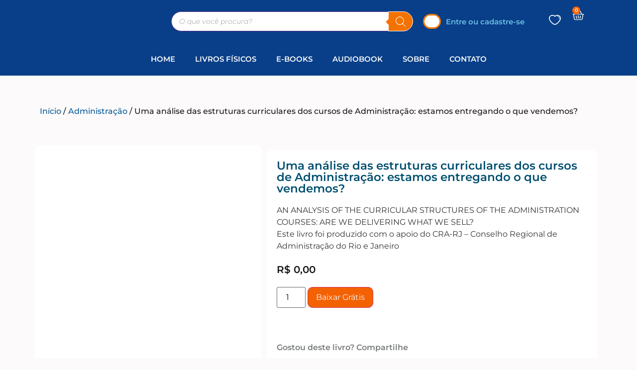

--- FILE ---
content_type: text/html; charset=UTF-8
request_url: https://admlivros.adm.br/produto/uma-analise-das-estruturas-curriculares-dos-cursos-de-administracao-estamos-entregando-o-que-vendemos/
body_size: 29177
content:
<!doctype html>
<html lang="pt-BR">
<head>
	<meta charset="UTF-8">
	<meta name="viewport" content="width=device-width, initial-scale=1">
	<link rel="profile" href="https://gmpg.org/xfn/11">
					
			<title>Uma análise das estruturas curriculares dos cursos de Administração: estamos entregando o que vendemos? &#8211; AdmLivros</title>
<meta name='robots' content='max-image-preview:large' />
<link rel='dns-prefetch' href='//www.googletagmanager.com' />
<link rel="alternate" type="application/rss+xml" title="Feed para AdmLivros &raquo;" href="https://admlivros.adm.br/feed/" />
<link rel="alternate" type="application/rss+xml" title="Feed de comentários para AdmLivros &raquo;" href="https://admlivros.adm.br/comments/feed/" />
<link rel="alternate" title="oEmbed (JSON)" type="application/json+oembed" href="https://admlivros.adm.br/wp-json/oembed/1.0/embed?url=https%3A%2F%2Fadmlivros.adm.br%2Fproduto%2Fuma-analise-das-estruturas-curriculares-dos-cursos-de-administracao-estamos-entregando-o-que-vendemos%2F" />
<link rel="alternate" title="oEmbed (XML)" type="text/xml+oembed" href="https://admlivros.adm.br/wp-json/oembed/1.0/embed?url=https%3A%2F%2Fadmlivros.adm.br%2Fproduto%2Fuma-analise-das-estruturas-curriculares-dos-cursos-de-administracao-estamos-entregando-o-que-vendemos%2F&#038;format=xml" />
<style id='wp-img-auto-sizes-contain-inline-css'>
img:is([sizes=auto i],[sizes^="auto," i]){contain-intrinsic-size:3000px 1500px}
/*# sourceURL=wp-img-auto-sizes-contain-inline-css */
</style>
<link data-minify="1" rel='stylesheet' id='dce-dynamic-visibility-style-css' href='https://admlivros.adm.br/wp-content/cache/min/1/wp-content/plugins/dynamic-visibility-for-elementor/assets/css/dynamic-visibility.css?ver=1766430119' media='all' />
<style id='wp-emoji-styles-inline-css'>

	img.wp-smiley, img.emoji {
		display: inline !important;
		border: none !important;
		box-shadow: none !important;
		height: 1em !important;
		width: 1em !important;
		margin: 0 0.07em !important;
		vertical-align: -0.1em !important;
		background: none !important;
		padding: 0 !important;
	}
/*# sourceURL=wp-emoji-styles-inline-css */
</style>
<link rel='stylesheet' id='wp-block-library-css' href='https://admlivros.adm.br/wp-includes/css/dist/block-library/style.min.css?ver=6.9' media='all' />
<link data-minify="1" rel='stylesheet' id='jquery-selectBox-css' href='https://admlivros.adm.br/wp-content/cache/background-css/1/admlivros.adm.br/wp-content/cache/min/1/wp-content/plugins/yith-woocommerce-wishlist/assets/css/jquery.selectBox.css?ver=1766430119&wpr_t=1766420175' media='all' />
<link data-minify="1" rel='stylesheet' id='woocommerce_prettyPhoto_css-css' href='https://admlivros.adm.br/wp-content/cache/background-css/1/admlivros.adm.br/wp-content/cache/min/1/wp-content/plugins/woocommerce/assets/css/prettyPhoto.css?ver=1766430119&wpr_t=1766420175' media='all' />
<link data-minify="1" rel='stylesheet' id='yith-wcwl-main-css' href='https://admlivros.adm.br/wp-content/cache/background-css/1/admlivros.adm.br/wp-content/cache/min/1/wp-content/plugins/yith-woocommerce-wishlist/assets/css/style.css?ver=1766430119&wpr_t=1766420175' media='all' />
<style id='yith-wcwl-main-inline-css'>
 :root { --color-add-to-wishlist-background: #333333; --color-add-to-wishlist-text: #FFFFFF; --color-add-to-wishlist-border: #333333; --color-add-to-wishlist-background-hover: #333333; --color-add-to-wishlist-text-hover: #FFFFFF; --color-add-to-wishlist-border-hover: #333333; --rounded-corners-radius: 16px; --color-add-to-cart-background: #333333; --color-add-to-cart-text: #FFFFFF; --color-add-to-cart-border: #333333; --color-add-to-cart-background-hover: #4F4F4F; --color-add-to-cart-text-hover: #FFFFFF; --color-add-to-cart-border-hover: #4F4F4F; --add-to-cart-rounded-corners-radius: 16px; --color-button-style-1-background: #333333; --color-button-style-1-text: #FFFFFF; --color-button-style-1-border: #333333; --color-button-style-1-background-hover: #4F4F4F; --color-button-style-1-text-hover: #FFFFFF; --color-button-style-1-border-hover: #4F4F4F; --color-button-style-2-background: #333333; --color-button-style-2-text: #FFFFFF; --color-button-style-2-border: #333333; --color-button-style-2-background-hover: #4F4F4F; --color-button-style-2-text-hover: #FFFFFF; --color-button-style-2-border-hover: #4F4F4F; --color-wishlist-table-background: #FFFFFF; --color-wishlist-table-text: #6d6c6c; --color-wishlist-table-border: #FFFFFF; --color-headers-background: #F4F4F4; --color-share-button-color: #FFFFFF; --color-share-button-color-hover: #FFFFFF; --color-fb-button-background: #39599E; --color-fb-button-background-hover: #595A5A; --color-tw-button-background: #45AFE2; --color-tw-button-background-hover: #595A5A; --color-pr-button-background: #AB2E31; --color-pr-button-background-hover: #595A5A; --color-em-button-background: #FBB102; --color-em-button-background-hover: #595A5A; --color-wa-button-background: #00A901; --color-wa-button-background-hover: #595A5A; --feedback-duration: 3s } 
 :root { --color-add-to-wishlist-background: #333333; --color-add-to-wishlist-text: #FFFFFF; --color-add-to-wishlist-border: #333333; --color-add-to-wishlist-background-hover: #333333; --color-add-to-wishlist-text-hover: #FFFFFF; --color-add-to-wishlist-border-hover: #333333; --rounded-corners-radius: 16px; --color-add-to-cart-background: #333333; --color-add-to-cart-text: #FFFFFF; --color-add-to-cart-border: #333333; --color-add-to-cart-background-hover: #4F4F4F; --color-add-to-cart-text-hover: #FFFFFF; --color-add-to-cart-border-hover: #4F4F4F; --add-to-cart-rounded-corners-radius: 16px; --color-button-style-1-background: #333333; --color-button-style-1-text: #FFFFFF; --color-button-style-1-border: #333333; --color-button-style-1-background-hover: #4F4F4F; --color-button-style-1-text-hover: #FFFFFF; --color-button-style-1-border-hover: #4F4F4F; --color-button-style-2-background: #333333; --color-button-style-2-text: #FFFFFF; --color-button-style-2-border: #333333; --color-button-style-2-background-hover: #4F4F4F; --color-button-style-2-text-hover: #FFFFFF; --color-button-style-2-border-hover: #4F4F4F; --color-wishlist-table-background: #FFFFFF; --color-wishlist-table-text: #6d6c6c; --color-wishlist-table-border: #FFFFFF; --color-headers-background: #F4F4F4; --color-share-button-color: #FFFFFF; --color-share-button-color-hover: #FFFFFF; --color-fb-button-background: #39599E; --color-fb-button-background-hover: #595A5A; --color-tw-button-background: #45AFE2; --color-tw-button-background-hover: #595A5A; --color-pr-button-background: #AB2E31; --color-pr-button-background-hover: #595A5A; --color-em-button-background: #FBB102; --color-em-button-background-hover: #595A5A; --color-wa-button-background: #00A901; --color-wa-button-background-hover: #595A5A; --feedback-duration: 3s } 
/*# sourceURL=yith-wcwl-main-inline-css */
</style>
<style id='global-styles-inline-css'>
:root{--wp--preset--aspect-ratio--square: 1;--wp--preset--aspect-ratio--4-3: 4/3;--wp--preset--aspect-ratio--3-4: 3/4;--wp--preset--aspect-ratio--3-2: 3/2;--wp--preset--aspect-ratio--2-3: 2/3;--wp--preset--aspect-ratio--16-9: 16/9;--wp--preset--aspect-ratio--9-16: 9/16;--wp--preset--color--black: #000000;--wp--preset--color--cyan-bluish-gray: #abb8c3;--wp--preset--color--white: #ffffff;--wp--preset--color--pale-pink: #f78da7;--wp--preset--color--vivid-red: #cf2e2e;--wp--preset--color--luminous-vivid-orange: #ff6900;--wp--preset--color--luminous-vivid-amber: #fcb900;--wp--preset--color--light-green-cyan: #7bdcb5;--wp--preset--color--vivid-green-cyan: #00d084;--wp--preset--color--pale-cyan-blue: #8ed1fc;--wp--preset--color--vivid-cyan-blue: #0693e3;--wp--preset--color--vivid-purple: #9b51e0;--wp--preset--gradient--vivid-cyan-blue-to-vivid-purple: linear-gradient(135deg,rgb(6,147,227) 0%,rgb(155,81,224) 100%);--wp--preset--gradient--light-green-cyan-to-vivid-green-cyan: linear-gradient(135deg,rgb(122,220,180) 0%,rgb(0,208,130) 100%);--wp--preset--gradient--luminous-vivid-amber-to-luminous-vivid-orange: linear-gradient(135deg,rgb(252,185,0) 0%,rgb(255,105,0) 100%);--wp--preset--gradient--luminous-vivid-orange-to-vivid-red: linear-gradient(135deg,rgb(255,105,0) 0%,rgb(207,46,46) 100%);--wp--preset--gradient--very-light-gray-to-cyan-bluish-gray: linear-gradient(135deg,rgb(238,238,238) 0%,rgb(169,184,195) 100%);--wp--preset--gradient--cool-to-warm-spectrum: linear-gradient(135deg,rgb(74,234,220) 0%,rgb(151,120,209) 20%,rgb(207,42,186) 40%,rgb(238,44,130) 60%,rgb(251,105,98) 80%,rgb(254,248,76) 100%);--wp--preset--gradient--blush-light-purple: linear-gradient(135deg,rgb(255,206,236) 0%,rgb(152,150,240) 100%);--wp--preset--gradient--blush-bordeaux: linear-gradient(135deg,rgb(254,205,165) 0%,rgb(254,45,45) 50%,rgb(107,0,62) 100%);--wp--preset--gradient--luminous-dusk: linear-gradient(135deg,rgb(255,203,112) 0%,rgb(199,81,192) 50%,rgb(65,88,208) 100%);--wp--preset--gradient--pale-ocean: linear-gradient(135deg,rgb(255,245,203) 0%,rgb(182,227,212) 50%,rgb(51,167,181) 100%);--wp--preset--gradient--electric-grass: linear-gradient(135deg,rgb(202,248,128) 0%,rgb(113,206,126) 100%);--wp--preset--gradient--midnight: linear-gradient(135deg,rgb(2,3,129) 0%,rgb(40,116,252) 100%);--wp--preset--font-size--small: 13px;--wp--preset--font-size--medium: 20px;--wp--preset--font-size--large: 36px;--wp--preset--font-size--x-large: 42px;--wp--preset--spacing--20: 0.44rem;--wp--preset--spacing--30: 0.67rem;--wp--preset--spacing--40: 1rem;--wp--preset--spacing--50: 1.5rem;--wp--preset--spacing--60: 2.25rem;--wp--preset--spacing--70: 3.38rem;--wp--preset--spacing--80: 5.06rem;--wp--preset--shadow--natural: 6px 6px 9px rgba(0, 0, 0, 0.2);--wp--preset--shadow--deep: 12px 12px 50px rgba(0, 0, 0, 0.4);--wp--preset--shadow--sharp: 6px 6px 0px rgba(0, 0, 0, 0.2);--wp--preset--shadow--outlined: 6px 6px 0px -3px rgb(255, 255, 255), 6px 6px rgb(0, 0, 0);--wp--preset--shadow--crisp: 6px 6px 0px rgb(0, 0, 0);}:root { --wp--style--global--content-size: 800px;--wp--style--global--wide-size: 1200px; }:where(body) { margin: 0; }.wp-site-blocks > .alignleft { float: left; margin-right: 2em; }.wp-site-blocks > .alignright { float: right; margin-left: 2em; }.wp-site-blocks > .aligncenter { justify-content: center; margin-left: auto; margin-right: auto; }:where(.wp-site-blocks) > * { margin-block-start: 24px; margin-block-end: 0; }:where(.wp-site-blocks) > :first-child { margin-block-start: 0; }:where(.wp-site-blocks) > :last-child { margin-block-end: 0; }:root { --wp--style--block-gap: 24px; }:root :where(.is-layout-flow) > :first-child{margin-block-start: 0;}:root :where(.is-layout-flow) > :last-child{margin-block-end: 0;}:root :where(.is-layout-flow) > *{margin-block-start: 24px;margin-block-end: 0;}:root :where(.is-layout-constrained) > :first-child{margin-block-start: 0;}:root :where(.is-layout-constrained) > :last-child{margin-block-end: 0;}:root :where(.is-layout-constrained) > *{margin-block-start: 24px;margin-block-end: 0;}:root :where(.is-layout-flex){gap: 24px;}:root :where(.is-layout-grid){gap: 24px;}.is-layout-flow > .alignleft{float: left;margin-inline-start: 0;margin-inline-end: 2em;}.is-layout-flow > .alignright{float: right;margin-inline-start: 2em;margin-inline-end: 0;}.is-layout-flow > .aligncenter{margin-left: auto !important;margin-right: auto !important;}.is-layout-constrained > .alignleft{float: left;margin-inline-start: 0;margin-inline-end: 2em;}.is-layout-constrained > .alignright{float: right;margin-inline-start: 2em;margin-inline-end: 0;}.is-layout-constrained > .aligncenter{margin-left: auto !important;margin-right: auto !important;}.is-layout-constrained > :where(:not(.alignleft):not(.alignright):not(.alignfull)){max-width: var(--wp--style--global--content-size);margin-left: auto !important;margin-right: auto !important;}.is-layout-constrained > .alignwide{max-width: var(--wp--style--global--wide-size);}body .is-layout-flex{display: flex;}.is-layout-flex{flex-wrap: wrap;align-items: center;}.is-layout-flex > :is(*, div){margin: 0;}body .is-layout-grid{display: grid;}.is-layout-grid > :is(*, div){margin: 0;}body{padding-top: 0px;padding-right: 0px;padding-bottom: 0px;padding-left: 0px;}a:where(:not(.wp-element-button)){text-decoration: underline;}:root :where(.wp-element-button, .wp-block-button__link){background-color: #32373c;border-width: 0;color: #fff;font-family: inherit;font-size: inherit;font-style: inherit;font-weight: inherit;letter-spacing: inherit;line-height: inherit;padding-top: calc(0.667em + 2px);padding-right: calc(1.333em + 2px);padding-bottom: calc(0.667em + 2px);padding-left: calc(1.333em + 2px);text-decoration: none;text-transform: inherit;}.has-black-color{color: var(--wp--preset--color--black) !important;}.has-cyan-bluish-gray-color{color: var(--wp--preset--color--cyan-bluish-gray) !important;}.has-white-color{color: var(--wp--preset--color--white) !important;}.has-pale-pink-color{color: var(--wp--preset--color--pale-pink) !important;}.has-vivid-red-color{color: var(--wp--preset--color--vivid-red) !important;}.has-luminous-vivid-orange-color{color: var(--wp--preset--color--luminous-vivid-orange) !important;}.has-luminous-vivid-amber-color{color: var(--wp--preset--color--luminous-vivid-amber) !important;}.has-light-green-cyan-color{color: var(--wp--preset--color--light-green-cyan) !important;}.has-vivid-green-cyan-color{color: var(--wp--preset--color--vivid-green-cyan) !important;}.has-pale-cyan-blue-color{color: var(--wp--preset--color--pale-cyan-blue) !important;}.has-vivid-cyan-blue-color{color: var(--wp--preset--color--vivid-cyan-blue) !important;}.has-vivid-purple-color{color: var(--wp--preset--color--vivid-purple) !important;}.has-black-background-color{background-color: var(--wp--preset--color--black) !important;}.has-cyan-bluish-gray-background-color{background-color: var(--wp--preset--color--cyan-bluish-gray) !important;}.has-white-background-color{background-color: var(--wp--preset--color--white) !important;}.has-pale-pink-background-color{background-color: var(--wp--preset--color--pale-pink) !important;}.has-vivid-red-background-color{background-color: var(--wp--preset--color--vivid-red) !important;}.has-luminous-vivid-orange-background-color{background-color: var(--wp--preset--color--luminous-vivid-orange) !important;}.has-luminous-vivid-amber-background-color{background-color: var(--wp--preset--color--luminous-vivid-amber) !important;}.has-light-green-cyan-background-color{background-color: var(--wp--preset--color--light-green-cyan) !important;}.has-vivid-green-cyan-background-color{background-color: var(--wp--preset--color--vivid-green-cyan) !important;}.has-pale-cyan-blue-background-color{background-color: var(--wp--preset--color--pale-cyan-blue) !important;}.has-vivid-cyan-blue-background-color{background-color: var(--wp--preset--color--vivid-cyan-blue) !important;}.has-vivid-purple-background-color{background-color: var(--wp--preset--color--vivid-purple) !important;}.has-black-border-color{border-color: var(--wp--preset--color--black) !important;}.has-cyan-bluish-gray-border-color{border-color: var(--wp--preset--color--cyan-bluish-gray) !important;}.has-white-border-color{border-color: var(--wp--preset--color--white) !important;}.has-pale-pink-border-color{border-color: var(--wp--preset--color--pale-pink) !important;}.has-vivid-red-border-color{border-color: var(--wp--preset--color--vivid-red) !important;}.has-luminous-vivid-orange-border-color{border-color: var(--wp--preset--color--luminous-vivid-orange) !important;}.has-luminous-vivid-amber-border-color{border-color: var(--wp--preset--color--luminous-vivid-amber) !important;}.has-light-green-cyan-border-color{border-color: var(--wp--preset--color--light-green-cyan) !important;}.has-vivid-green-cyan-border-color{border-color: var(--wp--preset--color--vivid-green-cyan) !important;}.has-pale-cyan-blue-border-color{border-color: var(--wp--preset--color--pale-cyan-blue) !important;}.has-vivid-cyan-blue-border-color{border-color: var(--wp--preset--color--vivid-cyan-blue) !important;}.has-vivid-purple-border-color{border-color: var(--wp--preset--color--vivid-purple) !important;}.has-vivid-cyan-blue-to-vivid-purple-gradient-background{background: var(--wp--preset--gradient--vivid-cyan-blue-to-vivid-purple) !important;}.has-light-green-cyan-to-vivid-green-cyan-gradient-background{background: var(--wp--preset--gradient--light-green-cyan-to-vivid-green-cyan) !important;}.has-luminous-vivid-amber-to-luminous-vivid-orange-gradient-background{background: var(--wp--preset--gradient--luminous-vivid-amber-to-luminous-vivid-orange) !important;}.has-luminous-vivid-orange-to-vivid-red-gradient-background{background: var(--wp--preset--gradient--luminous-vivid-orange-to-vivid-red) !important;}.has-very-light-gray-to-cyan-bluish-gray-gradient-background{background: var(--wp--preset--gradient--very-light-gray-to-cyan-bluish-gray) !important;}.has-cool-to-warm-spectrum-gradient-background{background: var(--wp--preset--gradient--cool-to-warm-spectrum) !important;}.has-blush-light-purple-gradient-background{background: var(--wp--preset--gradient--blush-light-purple) !important;}.has-blush-bordeaux-gradient-background{background: var(--wp--preset--gradient--blush-bordeaux) !important;}.has-luminous-dusk-gradient-background{background: var(--wp--preset--gradient--luminous-dusk) !important;}.has-pale-ocean-gradient-background{background: var(--wp--preset--gradient--pale-ocean) !important;}.has-electric-grass-gradient-background{background: var(--wp--preset--gradient--electric-grass) !important;}.has-midnight-gradient-background{background: var(--wp--preset--gradient--midnight) !important;}.has-small-font-size{font-size: var(--wp--preset--font-size--small) !important;}.has-medium-font-size{font-size: var(--wp--preset--font-size--medium) !important;}.has-large-font-size{font-size: var(--wp--preset--font-size--large) !important;}.has-x-large-font-size{font-size: var(--wp--preset--font-size--x-large) !important;}
:root :where(.wp-block-pullquote){font-size: 1.5em;line-height: 1.6;}
/*# sourceURL=global-styles-inline-css */
</style>
<link data-minify="1" rel='stylesheet' id='cookie-law-info-css' href='https://admlivros.adm.br/wp-content/cache/min/1/wp-content/plugins/cookie-law-info/legacy/public/css/cookie-law-info-public.css?ver=1766430119' media='all' />
<link data-minify="1" rel='stylesheet' id='cookie-law-info-gdpr-css' href='https://admlivros.adm.br/wp-content/cache/min/1/wp-content/plugins/cookie-law-info/legacy/public/css/cookie-law-info-gdpr.css?ver=1766430119' media='all' />
<link rel='stylesheet' id='pvfw-modaal-css' href='https://admlivros.adm.br/wp-content/plugins/pdf-viewer-for-wordpress/tnc-resources/modaal.min.css?ver=12.5.2' media='all' />
<link rel='stylesheet' id='photoswipe-css' href='https://admlivros.adm.br/wp-content/cache/background-css/1/admlivros.adm.br/wp-content/plugins/woocommerce/assets/css/photoswipe/photoswipe.min.css?ver=10.4.3&wpr_t=1766420176' media='all' />
<link rel='stylesheet' id='photoswipe-default-skin-css' href='https://admlivros.adm.br/wp-content/cache/background-css/1/admlivros.adm.br/wp-content/plugins/woocommerce/assets/css/photoswipe/default-skin/default-skin.min.css?ver=10.4.3&wpr_t=1766420176' media='all' />
<link data-minify="1" rel='stylesheet' id='woocommerce-layout-css' href='https://admlivros.adm.br/wp-content/cache/min/1/wp-content/plugins/woocommerce/assets/css/woocommerce-layout.css?ver=1766430119' media='all' />
<link data-minify="1" rel='stylesheet' id='woocommerce-smallscreen-css' href='https://admlivros.adm.br/wp-content/cache/min/1/wp-content/plugins/woocommerce/assets/css/woocommerce-smallscreen.css?ver=1766430119' media='only screen and (max-width: 768px)' />
<link data-minify="1" rel='stylesheet' id='woocommerce-general-css' href='https://admlivros.adm.br/wp-content/cache/background-css/1/admlivros.adm.br/wp-content/cache/min/1/wp-content/plugins/woocommerce/assets/css/woocommerce.css?ver=1766430119&wpr_t=1766420176' media='all' />
<style id='woocommerce-inline-inline-css'>
.woocommerce form .form-row .required { visibility: visible; }
/*# sourceURL=woocommerce-inline-inline-css */
</style>
<link rel='stylesheet' id='dgwt-wcas-style-css' href='https://admlivros.adm.br/wp-content/cache/background-css/1/admlivros.adm.br/wp-content/plugins/ajax-search-for-woocommerce/assets/css/style.min.css?ver=1.32.1&wpr_t=1766420176' media='all' />
<link data-minify="1" rel='stylesheet' id='hello-elementor-css' href='https://admlivros.adm.br/wp-content/cache/min/1/wp-content/themes/hello-elementor/assets/css/reset.css?ver=1766430119' media='all' />
<link data-minify="1" rel='stylesheet' id='hello-elementor-theme-style-css' href='https://admlivros.adm.br/wp-content/cache/min/1/wp-content/themes/hello-elementor/assets/css/theme.css?ver=1766430119' media='all' />
<link data-minify="1" rel='stylesheet' id='hello-elementor-header-footer-css' href='https://admlivros.adm.br/wp-content/cache/min/1/wp-content/themes/hello-elementor/assets/css/header-footer.css?ver=1766430119' media='all' />
<link rel='stylesheet' id='elementor-frontend-css' href='https://admlivros.adm.br/wp-content/plugins/elementor/assets/css/frontend.min.css?ver=3.33.6' media='all' />
<link rel='stylesheet' id='elementor-post-5-css' href='https://admlivros.adm.br/wp-content/uploads/elementor/css/post-5.css?ver=1766430067' media='all' />
<link rel='stylesheet' id='widget-image-css' href='https://admlivros.adm.br/wp-content/plugins/elementor/assets/css/widget-image.min.css?ver=3.33.6' media='all' />
<link rel='stylesheet' id='widget-heading-css' href='https://admlivros.adm.br/wp-content/plugins/elementor/assets/css/widget-heading.min.css?ver=3.33.6' media='all' />
<link rel='stylesheet' id='widget-woocommerce-menu-cart-css' href='https://admlivros.adm.br/wp-content/plugins/elementor-pro/assets/css/widget-woocommerce-menu-cart.min.css?ver=3.33.2' media='all' />
<link rel='stylesheet' id='e-sticky-css' href='https://admlivros.adm.br/wp-content/plugins/elementor-pro/assets/css/modules/sticky.min.css?ver=3.33.2' media='all' />
<link rel='stylesheet' id='widget-nav-menu-css' href='https://admlivros.adm.br/wp-content/plugins/elementor-pro/assets/css/widget-nav-menu.min.css?ver=3.33.2' media='all' />
<link rel='stylesheet' id='widget-icon-list-css' href='https://admlivros.adm.br/wp-content/plugins/elementor/assets/css/widget-icon-list.min.css?ver=3.33.6' media='all' />
<link rel='stylesheet' id='widget-social-icons-css' href='https://admlivros.adm.br/wp-content/plugins/elementor/assets/css/widget-social-icons.min.css?ver=3.33.6' media='all' />
<link rel='stylesheet' id='e-apple-webkit-css' href='https://admlivros.adm.br/wp-content/plugins/elementor/assets/css/conditionals/apple-webkit.min.css?ver=3.33.6' media='all' />
<link rel='stylesheet' id='widget-woocommerce-product-images-css' href='https://admlivros.adm.br/wp-content/plugins/elementor-pro/assets/css/widget-woocommerce-product-images.min.css?ver=3.33.2' media='all' />
<link rel='stylesheet' id='widget-woocommerce-product-price-css' href='https://admlivros.adm.br/wp-content/plugins/elementor-pro/assets/css/widget-woocommerce-product-price.min.css?ver=3.33.2' media='all' />
<link rel='stylesheet' id='widget-woocommerce-product-add-to-cart-css' href='https://admlivros.adm.br/wp-content/plugins/elementor-pro/assets/css/widget-woocommerce-product-add-to-cart.min.css?ver=3.33.2' media='all' />
<link rel='stylesheet' id='widget-share-buttons-css' href='https://admlivros.adm.br/wp-content/plugins/elementor-pro/assets/css/widget-share-buttons.min.css?ver=3.33.2' media='all' />
<link rel='stylesheet' id='elementor-icons-shared-0-css' href='https://admlivros.adm.br/wp-content/plugins/elementor/assets/lib/font-awesome/css/fontawesome.min.css?ver=5.15.3' media='all' />
<link data-minify="1" rel='stylesheet' id='elementor-icons-fa-solid-css' href='https://admlivros.adm.br/wp-content/cache/min/1/wp-content/plugins/elementor/assets/lib/font-awesome/css/solid.min.css?ver=1766430119' media='all' />
<link data-minify="1" rel='stylesheet' id='elementor-icons-fa-brands-css' href='https://admlivros.adm.br/wp-content/cache/min/1/wp-content/plugins/elementor/assets/lib/font-awesome/css/brands.min.css?ver=1766430119' media='all' />
<link rel='stylesheet' id='widget-woocommerce-product-meta-css' href='https://admlivros.adm.br/wp-content/plugins/elementor-pro/assets/css/widget-woocommerce-product-meta.min.css?ver=3.33.2' media='all' />
<link rel='stylesheet' id='widget-woocommerce-product-rating-css' href='https://admlivros.adm.br/wp-content/plugins/elementor-pro/assets/css/widget-woocommerce-product-rating.min.css?ver=3.33.2' media='all' />
<link rel='stylesheet' id='widget-woocommerce-product-data-tabs-css' href='https://admlivros.adm.br/wp-content/plugins/elementor-pro/assets/css/widget-woocommerce-product-data-tabs.min.css?ver=3.33.2' media='all' />
<link rel='stylesheet' id='widget-woocommerce-products-css' href='https://admlivros.adm.br/wp-content/plugins/elementor-pro/assets/css/widget-woocommerce-products.min.css?ver=3.33.2' media='all' />
<link data-minify="1" rel='stylesheet' id='elementor-icons-css' href='https://admlivros.adm.br/wp-content/cache/min/1/wp-content/plugins/elementor/assets/lib/eicons/css/elementor-icons.min.css?ver=1766430119' media='all' />
<link rel='stylesheet' id='elementor-post-31-css' href='https://admlivros.adm.br/wp-content/uploads/elementor/css/post-31.css?ver=1766430068' media='all' />
<link rel='stylesheet' id='elementor-post-723-css' href='https://admlivros.adm.br/wp-content/uploads/elementor/css/post-723.css?ver=1766430068' media='all' />
<link rel='stylesheet' id='elementor-post-249-css' href='https://admlivros.adm.br/wp-content/uploads/elementor/css/post-249.css?ver=1766430119' media='all' />
<link rel='stylesheet' id='e-woocommerce-notices-css' href='https://admlivros.adm.br/wp-content/plugins/elementor-pro/assets/css/woocommerce-notices.min.css?ver=3.33.2' media='all' />
<link rel='stylesheet' id='wscp-css-css' href='https://admlivros.adm.br/wp-content/cache/background-css/1/admlivros.adm.br/wp-content/plugins/woocommerce-shipping-calculator-in-product-master/assets/css/style.min.css?ver=6.9&wpr_t=1766420176' media='all' />
<style id='rocket-lazyload-inline-css'>
.rll-youtube-player{position:relative;padding-bottom:56.23%;height:0;overflow:hidden;max-width:100%;}.rll-youtube-player:focus-within{outline: 2px solid currentColor;outline-offset: 5px;}.rll-youtube-player iframe{position:absolute;top:0;left:0;width:100%;height:100%;z-index:100;background:0 0}.rll-youtube-player img{bottom:0;display:block;left:0;margin:auto;max-width:100%;width:100%;position:absolute;right:0;top:0;border:none;height:auto;-webkit-transition:.4s all;-moz-transition:.4s all;transition:.4s all}.rll-youtube-player img:hover{-webkit-filter:brightness(75%)}.rll-youtube-player .play{height:100%;width:100%;left:0;top:0;position:absolute;background:var(--wpr-bg-2bd420a8-9f4f-4513-a2a0-9ea83dee7f8e) no-repeat center;background-color: transparent !important;cursor:pointer;border:none;}.wp-embed-responsive .wp-has-aspect-ratio .rll-youtube-player{position:absolute;padding-bottom:0;width:100%;height:100%;top:0;bottom:0;left:0;right:0}
/*# sourceURL=rocket-lazyload-inline-css */
</style>
<link data-minify="1" rel='stylesheet' id='elementor-gf-local-montserrat-css' href='https://admlivros.adm.br/wp-content/cache/min/1/wp-content/uploads/elementor/google-fonts/css/montserrat.css?ver=1766430119' media='all' />



<script id="cookie-law-info-js-extra">
var Cli_Data = {"nn_cookie_ids":[],"cookielist":[],"non_necessary_cookies":[],"ccpaEnabled":"","ccpaRegionBased":"","ccpaBarEnabled":"","strictlyEnabled":["necessary","obligatoire"],"ccpaType":"gdpr","js_blocking":"1","custom_integration":"","triggerDomRefresh":"","secure_cookies":""};
var cli_cookiebar_settings = {"animate_speed_hide":"500","animate_speed_show":"500","background":"#e0e0e0","border":"#b1a6a6c2","border_on":"","button_1_button_colour":"#61a229","button_1_button_hover":"#4e8221","button_1_link_colour":"#fff","button_1_as_button":"1","button_1_new_win":"","button_2_button_colour":"#333","button_2_button_hover":"#292929","button_2_link_colour":"#444","button_2_as_button":"","button_2_hidebar":"","button_3_button_colour":"#dedfe0","button_3_button_hover":"#b2b2b3","button_3_link_colour":"#dd3333","button_3_as_button":"1","button_3_new_win":"","button_4_button_colour":"#dedfe0","button_4_button_hover":"#b2b2b3","button_4_link_colour":"#333333","button_4_as_button":"1","button_7_button_colour":"#61a229","button_7_button_hover":"#4e8221","button_7_link_colour":"#fff","button_7_as_button":"1","button_7_new_win":"","font_family":"inherit","header_fix":"","notify_animate_hide":"1","notify_animate_show":"","notify_div_id":"#cookie-law-info-bar","notify_position_horizontal":"right","notify_position_vertical":"bottom","scroll_close":"","scroll_close_reload":"","accept_close_reload":"","reject_close_reload":"","showagain_tab":"","showagain_background":"#fff","showagain_border":"#000","showagain_div_id":"#cookie-law-info-again","showagain_x_position":"100px","text":"#000000","show_once_yn":"","show_once":"10000","logging_on":"","as_popup":"","popup_overlay":"1","bar_heading_text":"","cookie_bar_as":"banner","popup_showagain_position":"bottom-right","widget_position":"left"};
var log_object = {"ajax_url":"https://admlivros.adm.br/wp-admin/admin-ajax.php"};
//# sourceURL=cookie-law-info-js-extra
</script>


<script id="wc-add-to-cart-js-extra">
var wc_add_to_cart_params = {"ajax_url":"/wp-admin/admin-ajax.php","wc_ajax_url":"/?wc-ajax=%%endpoint%%","i18n_view_cart":"Ver carrinho","cart_url":"https://admlivros.adm.br/carrinho/","is_cart":"","cart_redirect_after_add":"no"};
//# sourceURL=wc-add-to-cart-js-extra
</script>





<script id="wc-single-product-js-extra">
var wc_single_product_params = {"i18n_required_rating_text":"Selecione uma classifica\u00e7\u00e3o","i18n_rating_options":["1 de 5 estrelas","2 de 5 estrelas","3 de 5 estrelas","4 de 5 estrelas","5 de 5 estrelas"],"i18n_product_gallery_trigger_text":"Ver galeria de imagens em tela cheia","review_rating_required":"yes","flexslider":{"rtl":false,"animation":"slide","smoothHeight":true,"directionNav":false,"controlNav":"thumbnails","slideshow":false,"animationSpeed":500,"animationLoop":false,"allowOneSlide":false},"zoom_enabled":"1","zoom_options":[],"photoswipe_enabled":"1","photoswipe_options":{"shareEl":false,"closeOnScroll":false,"history":false,"hideAnimationDuration":0,"showAnimationDuration":0},"flexslider_enabled":"1"};
//# sourceURL=wc-single-product-js-extra
</script>


<script id="woocommerce-js-extra">
var woocommerce_params = {"ajax_url":"/wp-admin/admin-ajax.php","wc_ajax_url":"/?wc-ajax=%%endpoint%%","i18n_password_show":"Mostrar senha","i18n_password_hide":"Ocultar senha"};
//# sourceURL=woocommerce-js-extra
</script>




<!-- Snippet da etiqueta do Google (gtag.js) adicionado pelo Site Kit -->
<!-- Snippet do Google Análises adicionado pelo Site Kit -->
<script src="https://www.googletagmanager.com/gtag/js?id=G-RQKP7PLBWZ" id="google_gtagjs-js" async></script>

<link rel="https://api.w.org/" href="https://admlivros.adm.br/wp-json/" /><link rel="alternate" title="JSON" type="application/json" href="https://admlivros.adm.br/wp-json/wp/v2/product/1530" /><link rel="EditURI" type="application/rsd+xml" title="RSD" href="https://admlivros.adm.br/xmlrpc.php?rsd" />
<meta name="generator" content="WordPress 6.9" />
<meta name="generator" content="WooCommerce 10.4.3" />
<link rel="canonical" href="https://admlivros.adm.br/produto/uma-analise-das-estruturas-curriculares-dos-cursos-de-administracao-estamos-entregando-o-que-vendemos/" />
<link rel='shortlink' href='https://admlivros.adm.br/?p=1530' />
<meta name="generator" content="Site Kit by Google 1.168.0" /><style type='text/css'>
				iframe.pvfw-pdf-viewer-frame{
					max-width: 100%;
					border: 0px;
				}
				@media screen and (max-width: 799px) {
					iframe.pvfw-pdf-viewer-frame{
						height: 400px;
					}
				}</style>		<style>
			.dgwt-wcas-ico-magnifier,.dgwt-wcas-ico-magnifier-handler{max-width:20px}.dgwt-wcas-search-wrapp{max-width:600px}.dgwt-wcas-search-wrapp .dgwt-wcas-sf-wrapp input[type=search].dgwt-wcas-search-input,.dgwt-wcas-search-wrapp .dgwt-wcas-sf-wrapp input[type=search].dgwt-wcas-search-input:hover,.dgwt-wcas-search-wrapp .dgwt-wcas-sf-wrapp input[type=search].dgwt-wcas-search-input:focus{color:#000}.dgwt-wcas-sf-wrapp input[type=search].dgwt-wcas-search-input::placeholder{color:#000;opacity:.3}.dgwt-wcas-sf-wrapp input[type=search].dgwt-wcas-search-input::-webkit-input-placeholder{color:#000;opacity:.3}.dgwt-wcas-sf-wrapp input[type=search].dgwt-wcas-search-input:-moz-placeholder{color:#000;opacity:.3}.dgwt-wcas-sf-wrapp input[type=search].dgwt-wcas-search-input::-moz-placeholder{color:#000;opacity:.3}.dgwt-wcas-sf-wrapp input[type=search].dgwt-wcas-search-input:-ms-input-placeholder{color:#000}.dgwt-wcas-no-submit.dgwt-wcas-search-wrapp .dgwt-wcas-ico-magnifier path,.dgwt-wcas-search-wrapp .dgwt-wcas-close path{fill:#000}.dgwt-wcas-loader-circular-path{stroke:#000}.dgwt-wcas-preloader{opacity:.6}.dgwt-wcas-search-wrapp .dgwt-wcas-sf-wrapp .dgwt-wcas-search-submit::before{border-color:transparent #f47200}.dgwt-wcas-search-wrapp .dgwt-wcas-sf-wrapp .dgwt-wcas-search-submit:hover::before,.dgwt-wcas-search-wrapp .dgwt-wcas-sf-wrapp .dgwt-wcas-search-submit:focus::before{border-right-color:#f47200}.dgwt-wcas-search-wrapp .dgwt-wcas-sf-wrapp .dgwt-wcas-search-submit,.dgwt-wcas-om-bar .dgwt-wcas-om-return{background-color:#f47200}.dgwt-wcas-search-wrapp .dgwt-wcas-ico-magnifier,.dgwt-wcas-search-wrapp .dgwt-wcas-sf-wrapp .dgwt-wcas-search-submit svg path,.dgwt-wcas-om-bar .dgwt-wcas-om-return svg path{}		</style>
		<meta name="description" content="AN ANALYSIS OF THE CURRICULAR STRUCTURES OF THE ADMINISTRATION COURSES: ARE WE DELIVERING WHAT WE SELL?
Este livro foi produzido com o apoio do CRA-RJ – Conselho Regional de Administração do Rio e Janeiro">
	<noscript><style>.woocommerce-product-gallery{ opacity: 1 !important; }</style></noscript>
	<meta name="generator" content="Elementor 3.33.6; features: additional_custom_breakpoints; settings: css_print_method-external, google_font-enabled, font_display-auto">

<!-- Google Tag Manager -->

<!-- End Google Tag Manager -->
			<style>
				.e-con.e-parent:nth-of-type(n+4):not(.e-lazyloaded):not(.e-no-lazyload),
				.e-con.e-parent:nth-of-type(n+4):not(.e-lazyloaded):not(.e-no-lazyload) * {
					background-image: none !important;
				}
				@media screen and (max-height: 1024px) {
					.e-con.e-parent:nth-of-type(n+3):not(.e-lazyloaded):not(.e-no-lazyload),
					.e-con.e-parent:nth-of-type(n+3):not(.e-lazyloaded):not(.e-no-lazyload) * {
						background-image: none !important;
					}
				}
				@media screen and (max-height: 640px) {
					.e-con.e-parent:nth-of-type(n+2):not(.e-lazyloaded):not(.e-no-lazyload),
					.e-con.e-parent:nth-of-type(n+2):not(.e-lazyloaded):not(.e-no-lazyload) * {
						background-image: none !important;
					}
				}
			</style>
			
<!-- Snippet do Gerenciador de Tags do Google adicionado pelo Site Kit -->


<!-- Fim do código do Google Tag Manager adicionado pelo Site Kit -->
<link rel="icon" href="https://admlivros.adm.br/wp-content/uploads/2022/02/adminstracao-500x500-2-64x64.png" sizes="32x32" />
<link rel="icon" href="https://admlivros.adm.br/wp-content/uploads/2022/02/adminstracao-500x500-2-300x300.png" sizes="192x192" />
<link rel="apple-touch-icon" href="https://admlivros.adm.br/wp-content/uploads/2022/02/adminstracao-500x500-2-300x300.png" />
<meta name="msapplication-TileImage" content="https://admlivros.adm.br/wp-content/uploads/2022/02/adminstracao-500x500-2-300x300.png" />
<noscript><style id="rocket-lazyload-nojs-css">.rll-youtube-player, [data-lazy-src]{display:none !important;}</style></noscript><style id="wpr-lazyload-bg-container"></style><style id="wpr-lazyload-bg-exclusion"></style>
<noscript>
<style id="wpr-lazyload-bg-nostyle">.selectBox-dropdown .selectBox-arrow{--wpr-bg-9042fdf7-1df1-47f6-80e3-ff43af8c312a: url('https://admlivros.adm.br/wp-content/plugins/yith-woocommerce-wishlist/assets/images/jquery.selectBox-arrow.gif');}div.pp_woocommerce .pp_loaderIcon::before{--wpr-bg-f2572fb7-8e04-45d4-82cb-d6fbf8b2e977: url('https://admlivros.adm.br/wp-content/plugins/woocommerce/assets/images/icons/loader.svg');}.selectBox-dropdown .selectBox-arrow{--wpr-bg-fccaf444-1422-48f4-b3b5-e9c92e63da70: url('https://admlivros.adm.br/wp-content/plugins/yith-woocommerce-wishlist/assets/images/jquery.selectBox-arrow.png');}.selectBox-dropdown.selectBox-menuShowing .selectBox-arrow{--wpr-bg-fae1e2eb-2d78-4aa3-9070-97e2826a1fb1: url('https://admlivros.adm.br/wp-content/plugins/yith-woocommerce-wishlist/assets/images/jquery.selectBox-arrow.png');}button.pswp__button{--wpr-bg-4c4ff719-23fb-4f68-baa9-5e3effbf6150: url('https://admlivros.adm.br/wp-content/plugins/woocommerce/assets/css/photoswipe/default-skin/default-skin.png');}.pswp__button,.pswp__button--arrow--left:before,.pswp__button--arrow--right:before{--wpr-bg-5bd9cdef-cbd3-4c49-8ff7-3e2798cff712: url('https://admlivros.adm.br/wp-content/plugins/woocommerce/assets/css/photoswipe/default-skin/default-skin.png');}.pswp__preloader--active .pswp__preloader__icn{--wpr-bg-43cce8e2-771c-40dc-b9ea-748c0e7a0458: url('https://admlivros.adm.br/wp-content/plugins/woocommerce/assets/css/photoswipe/default-skin/preloader.gif');}.pswp--svg .pswp__button,.pswp--svg .pswp__button--arrow--left:before,.pswp--svg .pswp__button--arrow--right:before{--wpr-bg-87b3cc05-9050-42cf-aba7-a2aec4bfe624: url('https://admlivros.adm.br/wp-content/plugins/woocommerce/assets/css/photoswipe/default-skin/default-skin.svg');}.woocommerce .blockUI.blockOverlay::before{--wpr-bg-0ef8d540-e578-41f1-863f-cea3f18c4d66: url('https://admlivros.adm.br/wp-content/plugins/woocommerce/assets/images/icons/loader.svg');}.woocommerce .loader::before{--wpr-bg-b54b7438-ddc7-4ef7-b606-8f8137c0e93d: url('https://admlivros.adm.br/wp-content/plugins/woocommerce/assets/images/icons/loader.svg');}#add_payment_method #payment div.payment_box .wc-credit-card-form-card-cvc.visa,#add_payment_method #payment div.payment_box .wc-credit-card-form-card-expiry.visa,#add_payment_method #payment div.payment_box .wc-credit-card-form-card-number.visa,.woocommerce-cart #payment div.payment_box .wc-credit-card-form-card-cvc.visa,.woocommerce-cart #payment div.payment_box .wc-credit-card-form-card-expiry.visa,.woocommerce-cart #payment div.payment_box .wc-credit-card-form-card-number.visa,.woocommerce-checkout #payment div.payment_box .wc-credit-card-form-card-cvc.visa,.woocommerce-checkout #payment div.payment_box .wc-credit-card-form-card-expiry.visa,.woocommerce-checkout #payment div.payment_box .wc-credit-card-form-card-number.visa{--wpr-bg-9d6d5039-282d-4ac9-99c0-e21a0010a47d: url('https://admlivros.adm.br/wp-content/plugins/woocommerce/assets/images/icons/credit-cards/visa.svg');}#add_payment_method #payment div.payment_box .wc-credit-card-form-card-cvc.mastercard,#add_payment_method #payment div.payment_box .wc-credit-card-form-card-expiry.mastercard,#add_payment_method #payment div.payment_box .wc-credit-card-form-card-number.mastercard,.woocommerce-cart #payment div.payment_box .wc-credit-card-form-card-cvc.mastercard,.woocommerce-cart #payment div.payment_box .wc-credit-card-form-card-expiry.mastercard,.woocommerce-cart #payment div.payment_box .wc-credit-card-form-card-number.mastercard,.woocommerce-checkout #payment div.payment_box .wc-credit-card-form-card-cvc.mastercard,.woocommerce-checkout #payment div.payment_box .wc-credit-card-form-card-expiry.mastercard,.woocommerce-checkout #payment div.payment_box .wc-credit-card-form-card-number.mastercard{--wpr-bg-4c50699e-adc9-454a-bfc2-00279d3463d0: url('https://admlivros.adm.br/wp-content/plugins/woocommerce/assets/images/icons/credit-cards/mastercard.svg');}#add_payment_method #payment div.payment_box .wc-credit-card-form-card-cvc.laser,#add_payment_method #payment div.payment_box .wc-credit-card-form-card-expiry.laser,#add_payment_method #payment div.payment_box .wc-credit-card-form-card-number.laser,.woocommerce-cart #payment div.payment_box .wc-credit-card-form-card-cvc.laser,.woocommerce-cart #payment div.payment_box .wc-credit-card-form-card-expiry.laser,.woocommerce-cart #payment div.payment_box .wc-credit-card-form-card-number.laser,.woocommerce-checkout #payment div.payment_box .wc-credit-card-form-card-cvc.laser,.woocommerce-checkout #payment div.payment_box .wc-credit-card-form-card-expiry.laser,.woocommerce-checkout #payment div.payment_box .wc-credit-card-form-card-number.laser{--wpr-bg-9ccb3c38-68b6-4d36-ab73-cbfd6c375fa3: url('https://admlivros.adm.br/wp-content/plugins/woocommerce/assets/images/icons/credit-cards/laser.svg');}#add_payment_method #payment div.payment_box .wc-credit-card-form-card-cvc.dinersclub,#add_payment_method #payment div.payment_box .wc-credit-card-form-card-expiry.dinersclub,#add_payment_method #payment div.payment_box .wc-credit-card-form-card-number.dinersclub,.woocommerce-cart #payment div.payment_box .wc-credit-card-form-card-cvc.dinersclub,.woocommerce-cart #payment div.payment_box .wc-credit-card-form-card-expiry.dinersclub,.woocommerce-cart #payment div.payment_box .wc-credit-card-form-card-number.dinersclub,.woocommerce-checkout #payment div.payment_box .wc-credit-card-form-card-cvc.dinersclub,.woocommerce-checkout #payment div.payment_box .wc-credit-card-form-card-expiry.dinersclub,.woocommerce-checkout #payment div.payment_box .wc-credit-card-form-card-number.dinersclub{--wpr-bg-e56174e3-b9c2-4d25-be1a-0233b9d098b0: url('https://admlivros.adm.br/wp-content/plugins/woocommerce/assets/images/icons/credit-cards/diners.svg');}#add_payment_method #payment div.payment_box .wc-credit-card-form-card-cvc.maestro,#add_payment_method #payment div.payment_box .wc-credit-card-form-card-expiry.maestro,#add_payment_method #payment div.payment_box .wc-credit-card-form-card-number.maestro,.woocommerce-cart #payment div.payment_box .wc-credit-card-form-card-cvc.maestro,.woocommerce-cart #payment div.payment_box .wc-credit-card-form-card-expiry.maestro,.woocommerce-cart #payment div.payment_box .wc-credit-card-form-card-number.maestro,.woocommerce-checkout #payment div.payment_box .wc-credit-card-form-card-cvc.maestro,.woocommerce-checkout #payment div.payment_box .wc-credit-card-form-card-expiry.maestro,.woocommerce-checkout #payment div.payment_box .wc-credit-card-form-card-number.maestro{--wpr-bg-97f28af3-76dc-40d8-9fb8-d89f660ad22e: url('https://admlivros.adm.br/wp-content/plugins/woocommerce/assets/images/icons/credit-cards/maestro.svg');}#add_payment_method #payment div.payment_box .wc-credit-card-form-card-cvc.jcb,#add_payment_method #payment div.payment_box .wc-credit-card-form-card-expiry.jcb,#add_payment_method #payment div.payment_box .wc-credit-card-form-card-number.jcb,.woocommerce-cart #payment div.payment_box .wc-credit-card-form-card-cvc.jcb,.woocommerce-cart #payment div.payment_box .wc-credit-card-form-card-expiry.jcb,.woocommerce-cart #payment div.payment_box .wc-credit-card-form-card-number.jcb,.woocommerce-checkout #payment div.payment_box .wc-credit-card-form-card-cvc.jcb,.woocommerce-checkout #payment div.payment_box .wc-credit-card-form-card-expiry.jcb,.woocommerce-checkout #payment div.payment_box .wc-credit-card-form-card-number.jcb{--wpr-bg-52c6ffc0-265c-4183-8df0-ee5b7ffe122c: url('https://admlivros.adm.br/wp-content/plugins/woocommerce/assets/images/icons/credit-cards/jcb.svg');}#add_payment_method #payment div.payment_box .wc-credit-card-form-card-cvc.amex,#add_payment_method #payment div.payment_box .wc-credit-card-form-card-expiry.amex,#add_payment_method #payment div.payment_box .wc-credit-card-form-card-number.amex,.woocommerce-cart #payment div.payment_box .wc-credit-card-form-card-cvc.amex,.woocommerce-cart #payment div.payment_box .wc-credit-card-form-card-expiry.amex,.woocommerce-cart #payment div.payment_box .wc-credit-card-form-card-number.amex,.woocommerce-checkout #payment div.payment_box .wc-credit-card-form-card-cvc.amex,.woocommerce-checkout #payment div.payment_box .wc-credit-card-form-card-expiry.amex,.woocommerce-checkout #payment div.payment_box .wc-credit-card-form-card-number.amex{--wpr-bg-b3d075cd-0d37-4fe5-a7f0-9b4eb33cee98: url('https://admlivros.adm.br/wp-content/plugins/woocommerce/assets/images/icons/credit-cards/amex.svg');}#add_payment_method #payment div.payment_box .wc-credit-card-form-card-cvc.discover,#add_payment_method #payment div.payment_box .wc-credit-card-form-card-expiry.discover,#add_payment_method #payment div.payment_box .wc-credit-card-form-card-number.discover,.woocommerce-cart #payment div.payment_box .wc-credit-card-form-card-cvc.discover,.woocommerce-cart #payment div.payment_box .wc-credit-card-form-card-expiry.discover,.woocommerce-cart #payment div.payment_box .wc-credit-card-form-card-number.discover,.woocommerce-checkout #payment div.payment_box .wc-credit-card-form-card-cvc.discover,.woocommerce-checkout #payment div.payment_box .wc-credit-card-form-card-expiry.discover,.woocommerce-checkout #payment div.payment_box .wc-credit-card-form-card-number.discover{--wpr-bg-a6eb3871-ffb3-41df-8c92-209611ae661c: url('https://admlivros.adm.br/wp-content/plugins/woocommerce/assets/images/icons/credit-cards/discover.svg');}.dgwt-wcas-inner-preloader{--wpr-bg-d00d53ad-aaba-4d9f-bc53-ff5b8d17d48e: url('https://admlivros.adm.br/wp-content/plugins/ajax-search-for-woocommerce/assets/img/preloader.gif');}.woocommerce #shipping-calc #wscp-button.loading{--wpr-bg-6d5f08b6-ac5b-484e-8abd-c4300258be6c: url('https://admlivros.adm.br/wp-content/plugins/woocommerce-shipping-calculator-in-product-master/assets/images/shipping-load.gif');}table.cookielawinfo-winter tbody td,table.cookielawinfo-winter tbody th{--wpr-bg-e87aa8d8-7bae-427f-934a-e4c7d0fe9881: url('https://admlivros.adm.br/wp-content/plugins/cookie-law-info/legacy/images/td_back.gif');}.rll-youtube-player .play{--wpr-bg-2bd420a8-9f4f-4513-a2a0-9ea83dee7f8e: url('https://admlivros.adm.br/wp-content/plugins/wp-rocket/assets/img/youtube.png');}</style>
</noscript>
<script type="application/javascript">const rocket_pairs = [{"selector":".selectBox-dropdown .selectBox-arrow","style":".selectBox-dropdown .selectBox-arrow{--wpr-bg-9042fdf7-1df1-47f6-80e3-ff43af8c312a: url('https:\/\/admlivros.adm.br\/wp-content\/plugins\/yith-woocommerce-wishlist\/assets\/images\/jquery.selectBox-arrow.gif');}","hash":"9042fdf7-1df1-47f6-80e3-ff43af8c312a","url":"https:\/\/admlivros.adm.br\/wp-content\/plugins\/yith-woocommerce-wishlist\/assets\/images\/jquery.selectBox-arrow.gif"},{"selector":"div.pp_woocommerce .pp_loaderIcon","style":"div.pp_woocommerce .pp_loaderIcon::before{--wpr-bg-f2572fb7-8e04-45d4-82cb-d6fbf8b2e977: url('https:\/\/admlivros.adm.br\/wp-content\/plugins\/woocommerce\/assets\/images\/icons\/loader.svg');}","hash":"f2572fb7-8e04-45d4-82cb-d6fbf8b2e977","url":"https:\/\/admlivros.adm.br\/wp-content\/plugins\/woocommerce\/assets\/images\/icons\/loader.svg"},{"selector":".selectBox-dropdown .selectBox-arrow","style":".selectBox-dropdown .selectBox-arrow{--wpr-bg-fccaf444-1422-48f4-b3b5-e9c92e63da70: url('https:\/\/admlivros.adm.br\/wp-content\/plugins\/yith-woocommerce-wishlist\/assets\/images\/jquery.selectBox-arrow.png');}","hash":"fccaf444-1422-48f4-b3b5-e9c92e63da70","url":"https:\/\/admlivros.adm.br\/wp-content\/plugins\/yith-woocommerce-wishlist\/assets\/images\/jquery.selectBox-arrow.png"},{"selector":".selectBox-dropdown.selectBox-menuShowing .selectBox-arrow","style":".selectBox-dropdown.selectBox-menuShowing .selectBox-arrow{--wpr-bg-fae1e2eb-2d78-4aa3-9070-97e2826a1fb1: url('https:\/\/admlivros.adm.br\/wp-content\/plugins\/yith-woocommerce-wishlist\/assets\/images\/jquery.selectBox-arrow.png');}","hash":"fae1e2eb-2d78-4aa3-9070-97e2826a1fb1","url":"https:\/\/admlivros.adm.br\/wp-content\/plugins\/yith-woocommerce-wishlist\/assets\/images\/jquery.selectBox-arrow.png"},{"selector":"button.pswp__button","style":"button.pswp__button{--wpr-bg-4c4ff719-23fb-4f68-baa9-5e3effbf6150: url('https:\/\/admlivros.adm.br\/wp-content\/plugins\/woocommerce\/assets\/css\/photoswipe\/default-skin\/default-skin.png');}","hash":"4c4ff719-23fb-4f68-baa9-5e3effbf6150","url":"https:\/\/admlivros.adm.br\/wp-content\/plugins\/woocommerce\/assets\/css\/photoswipe\/default-skin\/default-skin.png"},{"selector":".pswp__button,.pswp__button--arrow--left,.pswp__button--arrow--right","style":".pswp__button,.pswp__button--arrow--left:before,.pswp__button--arrow--right:before{--wpr-bg-5bd9cdef-cbd3-4c49-8ff7-3e2798cff712: url('https:\/\/admlivros.adm.br\/wp-content\/plugins\/woocommerce\/assets\/css\/photoswipe\/default-skin\/default-skin.png');}","hash":"5bd9cdef-cbd3-4c49-8ff7-3e2798cff712","url":"https:\/\/admlivros.adm.br\/wp-content\/plugins\/woocommerce\/assets\/css\/photoswipe\/default-skin\/default-skin.png"},{"selector":".pswp__preloader--active .pswp__preloader__icn","style":".pswp__preloader--active .pswp__preloader__icn{--wpr-bg-43cce8e2-771c-40dc-b9ea-748c0e7a0458: url('https:\/\/admlivros.adm.br\/wp-content\/plugins\/woocommerce\/assets\/css\/photoswipe\/default-skin\/preloader.gif');}","hash":"43cce8e2-771c-40dc-b9ea-748c0e7a0458","url":"https:\/\/admlivros.adm.br\/wp-content\/plugins\/woocommerce\/assets\/css\/photoswipe\/default-skin\/preloader.gif"},{"selector":".pswp--svg .pswp__button,.pswp--svg .pswp__button--arrow--left,.pswp--svg .pswp__button--arrow--right","style":".pswp--svg .pswp__button,.pswp--svg .pswp__button--arrow--left:before,.pswp--svg .pswp__button--arrow--right:before{--wpr-bg-87b3cc05-9050-42cf-aba7-a2aec4bfe624: url('https:\/\/admlivros.adm.br\/wp-content\/plugins\/woocommerce\/assets\/css\/photoswipe\/default-skin\/default-skin.svg');}","hash":"87b3cc05-9050-42cf-aba7-a2aec4bfe624","url":"https:\/\/admlivros.adm.br\/wp-content\/plugins\/woocommerce\/assets\/css\/photoswipe\/default-skin\/default-skin.svg"},{"selector":".woocommerce .blockUI.blockOverlay","style":".woocommerce .blockUI.blockOverlay::before{--wpr-bg-0ef8d540-e578-41f1-863f-cea3f18c4d66: url('https:\/\/admlivros.adm.br\/wp-content\/plugins\/woocommerce\/assets\/images\/icons\/loader.svg');}","hash":"0ef8d540-e578-41f1-863f-cea3f18c4d66","url":"https:\/\/admlivros.adm.br\/wp-content\/plugins\/woocommerce\/assets\/images\/icons\/loader.svg"},{"selector":".woocommerce .loader","style":".woocommerce .loader::before{--wpr-bg-b54b7438-ddc7-4ef7-b606-8f8137c0e93d: url('https:\/\/admlivros.adm.br\/wp-content\/plugins\/woocommerce\/assets\/images\/icons\/loader.svg');}","hash":"b54b7438-ddc7-4ef7-b606-8f8137c0e93d","url":"https:\/\/admlivros.adm.br\/wp-content\/plugins\/woocommerce\/assets\/images\/icons\/loader.svg"},{"selector":"#add_payment_method #payment div.payment_box .wc-credit-card-form-card-cvc.visa,#add_payment_method #payment div.payment_box .wc-credit-card-form-card-expiry.visa,#add_payment_method #payment div.payment_box .wc-credit-card-form-card-number.visa,.woocommerce-cart #payment div.payment_box .wc-credit-card-form-card-cvc.visa,.woocommerce-cart #payment div.payment_box .wc-credit-card-form-card-expiry.visa,.woocommerce-cart #payment div.payment_box .wc-credit-card-form-card-number.visa,.woocommerce-checkout #payment div.payment_box .wc-credit-card-form-card-cvc.visa,.woocommerce-checkout #payment div.payment_box .wc-credit-card-form-card-expiry.visa,.woocommerce-checkout #payment div.payment_box .wc-credit-card-form-card-number.visa","style":"#add_payment_method #payment div.payment_box .wc-credit-card-form-card-cvc.visa,#add_payment_method #payment div.payment_box .wc-credit-card-form-card-expiry.visa,#add_payment_method #payment div.payment_box .wc-credit-card-form-card-number.visa,.woocommerce-cart #payment div.payment_box .wc-credit-card-form-card-cvc.visa,.woocommerce-cart #payment div.payment_box .wc-credit-card-form-card-expiry.visa,.woocommerce-cart #payment div.payment_box .wc-credit-card-form-card-number.visa,.woocommerce-checkout #payment div.payment_box .wc-credit-card-form-card-cvc.visa,.woocommerce-checkout #payment div.payment_box .wc-credit-card-form-card-expiry.visa,.woocommerce-checkout #payment div.payment_box .wc-credit-card-form-card-number.visa{--wpr-bg-9d6d5039-282d-4ac9-99c0-e21a0010a47d: url('https:\/\/admlivros.adm.br\/wp-content\/plugins\/woocommerce\/assets\/images\/icons\/credit-cards\/visa.svg');}","hash":"9d6d5039-282d-4ac9-99c0-e21a0010a47d","url":"https:\/\/admlivros.adm.br\/wp-content\/plugins\/woocommerce\/assets\/images\/icons\/credit-cards\/visa.svg"},{"selector":"#add_payment_method #payment div.payment_box .wc-credit-card-form-card-cvc.mastercard,#add_payment_method #payment div.payment_box .wc-credit-card-form-card-expiry.mastercard,#add_payment_method #payment div.payment_box .wc-credit-card-form-card-number.mastercard,.woocommerce-cart #payment div.payment_box .wc-credit-card-form-card-cvc.mastercard,.woocommerce-cart #payment div.payment_box .wc-credit-card-form-card-expiry.mastercard,.woocommerce-cart #payment div.payment_box .wc-credit-card-form-card-number.mastercard,.woocommerce-checkout #payment div.payment_box .wc-credit-card-form-card-cvc.mastercard,.woocommerce-checkout #payment div.payment_box .wc-credit-card-form-card-expiry.mastercard,.woocommerce-checkout #payment div.payment_box .wc-credit-card-form-card-number.mastercard","style":"#add_payment_method #payment div.payment_box .wc-credit-card-form-card-cvc.mastercard,#add_payment_method #payment div.payment_box .wc-credit-card-form-card-expiry.mastercard,#add_payment_method #payment div.payment_box .wc-credit-card-form-card-number.mastercard,.woocommerce-cart #payment div.payment_box .wc-credit-card-form-card-cvc.mastercard,.woocommerce-cart #payment div.payment_box .wc-credit-card-form-card-expiry.mastercard,.woocommerce-cart #payment div.payment_box .wc-credit-card-form-card-number.mastercard,.woocommerce-checkout #payment div.payment_box .wc-credit-card-form-card-cvc.mastercard,.woocommerce-checkout #payment div.payment_box .wc-credit-card-form-card-expiry.mastercard,.woocommerce-checkout #payment div.payment_box .wc-credit-card-form-card-number.mastercard{--wpr-bg-4c50699e-adc9-454a-bfc2-00279d3463d0: url('https:\/\/admlivros.adm.br\/wp-content\/plugins\/woocommerce\/assets\/images\/icons\/credit-cards\/mastercard.svg');}","hash":"4c50699e-adc9-454a-bfc2-00279d3463d0","url":"https:\/\/admlivros.adm.br\/wp-content\/plugins\/woocommerce\/assets\/images\/icons\/credit-cards\/mastercard.svg"},{"selector":"#add_payment_method #payment div.payment_box .wc-credit-card-form-card-cvc.laser,#add_payment_method #payment div.payment_box .wc-credit-card-form-card-expiry.laser,#add_payment_method #payment div.payment_box .wc-credit-card-form-card-number.laser,.woocommerce-cart #payment div.payment_box .wc-credit-card-form-card-cvc.laser,.woocommerce-cart #payment div.payment_box .wc-credit-card-form-card-expiry.laser,.woocommerce-cart #payment div.payment_box .wc-credit-card-form-card-number.laser,.woocommerce-checkout #payment div.payment_box .wc-credit-card-form-card-cvc.laser,.woocommerce-checkout #payment div.payment_box .wc-credit-card-form-card-expiry.laser,.woocommerce-checkout #payment div.payment_box .wc-credit-card-form-card-number.laser","style":"#add_payment_method #payment div.payment_box .wc-credit-card-form-card-cvc.laser,#add_payment_method #payment div.payment_box .wc-credit-card-form-card-expiry.laser,#add_payment_method #payment div.payment_box .wc-credit-card-form-card-number.laser,.woocommerce-cart #payment div.payment_box .wc-credit-card-form-card-cvc.laser,.woocommerce-cart #payment div.payment_box .wc-credit-card-form-card-expiry.laser,.woocommerce-cart #payment div.payment_box .wc-credit-card-form-card-number.laser,.woocommerce-checkout #payment div.payment_box .wc-credit-card-form-card-cvc.laser,.woocommerce-checkout #payment div.payment_box .wc-credit-card-form-card-expiry.laser,.woocommerce-checkout #payment div.payment_box .wc-credit-card-form-card-number.laser{--wpr-bg-9ccb3c38-68b6-4d36-ab73-cbfd6c375fa3: url('https:\/\/admlivros.adm.br\/wp-content\/plugins\/woocommerce\/assets\/images\/icons\/credit-cards\/laser.svg');}","hash":"9ccb3c38-68b6-4d36-ab73-cbfd6c375fa3","url":"https:\/\/admlivros.adm.br\/wp-content\/plugins\/woocommerce\/assets\/images\/icons\/credit-cards\/laser.svg"},{"selector":"#add_payment_method #payment div.payment_box .wc-credit-card-form-card-cvc.dinersclub,#add_payment_method #payment div.payment_box .wc-credit-card-form-card-expiry.dinersclub,#add_payment_method #payment div.payment_box .wc-credit-card-form-card-number.dinersclub,.woocommerce-cart #payment div.payment_box .wc-credit-card-form-card-cvc.dinersclub,.woocommerce-cart #payment div.payment_box .wc-credit-card-form-card-expiry.dinersclub,.woocommerce-cart #payment div.payment_box .wc-credit-card-form-card-number.dinersclub,.woocommerce-checkout #payment div.payment_box .wc-credit-card-form-card-cvc.dinersclub,.woocommerce-checkout #payment div.payment_box .wc-credit-card-form-card-expiry.dinersclub,.woocommerce-checkout #payment div.payment_box .wc-credit-card-form-card-number.dinersclub","style":"#add_payment_method #payment div.payment_box .wc-credit-card-form-card-cvc.dinersclub,#add_payment_method #payment div.payment_box .wc-credit-card-form-card-expiry.dinersclub,#add_payment_method #payment div.payment_box .wc-credit-card-form-card-number.dinersclub,.woocommerce-cart #payment div.payment_box .wc-credit-card-form-card-cvc.dinersclub,.woocommerce-cart #payment div.payment_box .wc-credit-card-form-card-expiry.dinersclub,.woocommerce-cart #payment div.payment_box .wc-credit-card-form-card-number.dinersclub,.woocommerce-checkout #payment div.payment_box .wc-credit-card-form-card-cvc.dinersclub,.woocommerce-checkout #payment div.payment_box .wc-credit-card-form-card-expiry.dinersclub,.woocommerce-checkout #payment div.payment_box .wc-credit-card-form-card-number.dinersclub{--wpr-bg-e56174e3-b9c2-4d25-be1a-0233b9d098b0: url('https:\/\/admlivros.adm.br\/wp-content\/plugins\/woocommerce\/assets\/images\/icons\/credit-cards\/diners.svg');}","hash":"e56174e3-b9c2-4d25-be1a-0233b9d098b0","url":"https:\/\/admlivros.adm.br\/wp-content\/plugins\/woocommerce\/assets\/images\/icons\/credit-cards\/diners.svg"},{"selector":"#add_payment_method #payment div.payment_box .wc-credit-card-form-card-cvc.maestro,#add_payment_method #payment div.payment_box .wc-credit-card-form-card-expiry.maestro,#add_payment_method #payment div.payment_box .wc-credit-card-form-card-number.maestro,.woocommerce-cart #payment div.payment_box .wc-credit-card-form-card-cvc.maestro,.woocommerce-cart #payment div.payment_box .wc-credit-card-form-card-expiry.maestro,.woocommerce-cart #payment div.payment_box .wc-credit-card-form-card-number.maestro,.woocommerce-checkout #payment div.payment_box .wc-credit-card-form-card-cvc.maestro,.woocommerce-checkout #payment div.payment_box .wc-credit-card-form-card-expiry.maestro,.woocommerce-checkout #payment div.payment_box .wc-credit-card-form-card-number.maestro","style":"#add_payment_method #payment div.payment_box .wc-credit-card-form-card-cvc.maestro,#add_payment_method #payment div.payment_box .wc-credit-card-form-card-expiry.maestro,#add_payment_method #payment div.payment_box .wc-credit-card-form-card-number.maestro,.woocommerce-cart #payment div.payment_box .wc-credit-card-form-card-cvc.maestro,.woocommerce-cart #payment div.payment_box .wc-credit-card-form-card-expiry.maestro,.woocommerce-cart #payment div.payment_box .wc-credit-card-form-card-number.maestro,.woocommerce-checkout #payment div.payment_box .wc-credit-card-form-card-cvc.maestro,.woocommerce-checkout #payment div.payment_box .wc-credit-card-form-card-expiry.maestro,.woocommerce-checkout #payment div.payment_box .wc-credit-card-form-card-number.maestro{--wpr-bg-97f28af3-76dc-40d8-9fb8-d89f660ad22e: url('https:\/\/admlivros.adm.br\/wp-content\/plugins\/woocommerce\/assets\/images\/icons\/credit-cards\/maestro.svg');}","hash":"97f28af3-76dc-40d8-9fb8-d89f660ad22e","url":"https:\/\/admlivros.adm.br\/wp-content\/plugins\/woocommerce\/assets\/images\/icons\/credit-cards\/maestro.svg"},{"selector":"#add_payment_method #payment div.payment_box .wc-credit-card-form-card-cvc.jcb,#add_payment_method #payment div.payment_box .wc-credit-card-form-card-expiry.jcb,#add_payment_method #payment div.payment_box .wc-credit-card-form-card-number.jcb,.woocommerce-cart #payment div.payment_box .wc-credit-card-form-card-cvc.jcb,.woocommerce-cart #payment div.payment_box .wc-credit-card-form-card-expiry.jcb,.woocommerce-cart #payment div.payment_box .wc-credit-card-form-card-number.jcb,.woocommerce-checkout #payment div.payment_box .wc-credit-card-form-card-cvc.jcb,.woocommerce-checkout #payment div.payment_box .wc-credit-card-form-card-expiry.jcb,.woocommerce-checkout #payment div.payment_box .wc-credit-card-form-card-number.jcb","style":"#add_payment_method #payment div.payment_box .wc-credit-card-form-card-cvc.jcb,#add_payment_method #payment div.payment_box .wc-credit-card-form-card-expiry.jcb,#add_payment_method #payment div.payment_box .wc-credit-card-form-card-number.jcb,.woocommerce-cart #payment div.payment_box .wc-credit-card-form-card-cvc.jcb,.woocommerce-cart #payment div.payment_box .wc-credit-card-form-card-expiry.jcb,.woocommerce-cart #payment div.payment_box .wc-credit-card-form-card-number.jcb,.woocommerce-checkout #payment div.payment_box .wc-credit-card-form-card-cvc.jcb,.woocommerce-checkout #payment div.payment_box .wc-credit-card-form-card-expiry.jcb,.woocommerce-checkout #payment div.payment_box .wc-credit-card-form-card-number.jcb{--wpr-bg-52c6ffc0-265c-4183-8df0-ee5b7ffe122c: url('https:\/\/admlivros.adm.br\/wp-content\/plugins\/woocommerce\/assets\/images\/icons\/credit-cards\/jcb.svg');}","hash":"52c6ffc0-265c-4183-8df0-ee5b7ffe122c","url":"https:\/\/admlivros.adm.br\/wp-content\/plugins\/woocommerce\/assets\/images\/icons\/credit-cards\/jcb.svg"},{"selector":"#add_payment_method #payment div.payment_box .wc-credit-card-form-card-cvc.amex,#add_payment_method #payment div.payment_box .wc-credit-card-form-card-expiry.amex,#add_payment_method #payment div.payment_box .wc-credit-card-form-card-number.amex,.woocommerce-cart #payment div.payment_box .wc-credit-card-form-card-cvc.amex,.woocommerce-cart #payment div.payment_box .wc-credit-card-form-card-expiry.amex,.woocommerce-cart #payment div.payment_box .wc-credit-card-form-card-number.amex,.woocommerce-checkout #payment div.payment_box .wc-credit-card-form-card-cvc.amex,.woocommerce-checkout #payment div.payment_box .wc-credit-card-form-card-expiry.amex,.woocommerce-checkout #payment div.payment_box .wc-credit-card-form-card-number.amex","style":"#add_payment_method #payment div.payment_box .wc-credit-card-form-card-cvc.amex,#add_payment_method #payment div.payment_box .wc-credit-card-form-card-expiry.amex,#add_payment_method #payment div.payment_box .wc-credit-card-form-card-number.amex,.woocommerce-cart #payment div.payment_box .wc-credit-card-form-card-cvc.amex,.woocommerce-cart #payment div.payment_box .wc-credit-card-form-card-expiry.amex,.woocommerce-cart #payment div.payment_box .wc-credit-card-form-card-number.amex,.woocommerce-checkout #payment div.payment_box .wc-credit-card-form-card-cvc.amex,.woocommerce-checkout #payment div.payment_box .wc-credit-card-form-card-expiry.amex,.woocommerce-checkout #payment div.payment_box .wc-credit-card-form-card-number.amex{--wpr-bg-b3d075cd-0d37-4fe5-a7f0-9b4eb33cee98: url('https:\/\/admlivros.adm.br\/wp-content\/plugins\/woocommerce\/assets\/images\/icons\/credit-cards\/amex.svg');}","hash":"b3d075cd-0d37-4fe5-a7f0-9b4eb33cee98","url":"https:\/\/admlivros.adm.br\/wp-content\/plugins\/woocommerce\/assets\/images\/icons\/credit-cards\/amex.svg"},{"selector":"#add_payment_method #payment div.payment_box .wc-credit-card-form-card-cvc.discover,#add_payment_method #payment div.payment_box .wc-credit-card-form-card-expiry.discover,#add_payment_method #payment div.payment_box .wc-credit-card-form-card-number.discover,.woocommerce-cart #payment div.payment_box .wc-credit-card-form-card-cvc.discover,.woocommerce-cart #payment div.payment_box .wc-credit-card-form-card-expiry.discover,.woocommerce-cart #payment div.payment_box .wc-credit-card-form-card-number.discover,.woocommerce-checkout #payment div.payment_box .wc-credit-card-form-card-cvc.discover,.woocommerce-checkout #payment div.payment_box .wc-credit-card-form-card-expiry.discover,.woocommerce-checkout #payment div.payment_box .wc-credit-card-form-card-number.discover","style":"#add_payment_method #payment div.payment_box .wc-credit-card-form-card-cvc.discover,#add_payment_method #payment div.payment_box .wc-credit-card-form-card-expiry.discover,#add_payment_method #payment div.payment_box .wc-credit-card-form-card-number.discover,.woocommerce-cart #payment div.payment_box .wc-credit-card-form-card-cvc.discover,.woocommerce-cart #payment div.payment_box .wc-credit-card-form-card-expiry.discover,.woocommerce-cart #payment div.payment_box .wc-credit-card-form-card-number.discover,.woocommerce-checkout #payment div.payment_box .wc-credit-card-form-card-cvc.discover,.woocommerce-checkout #payment div.payment_box .wc-credit-card-form-card-expiry.discover,.woocommerce-checkout #payment div.payment_box .wc-credit-card-form-card-number.discover{--wpr-bg-a6eb3871-ffb3-41df-8c92-209611ae661c: url('https:\/\/admlivros.adm.br\/wp-content\/plugins\/woocommerce\/assets\/images\/icons\/credit-cards\/discover.svg');}","hash":"a6eb3871-ffb3-41df-8c92-209611ae661c","url":"https:\/\/admlivros.adm.br\/wp-content\/plugins\/woocommerce\/assets\/images\/icons\/credit-cards\/discover.svg"},{"selector":".dgwt-wcas-inner-preloader","style":".dgwt-wcas-inner-preloader{--wpr-bg-d00d53ad-aaba-4d9f-bc53-ff5b8d17d48e: url('https:\/\/admlivros.adm.br\/wp-content\/plugins\/ajax-search-for-woocommerce\/assets\/img\/preloader.gif');}","hash":"d00d53ad-aaba-4d9f-bc53-ff5b8d17d48e","url":"https:\/\/admlivros.adm.br\/wp-content\/plugins\/ajax-search-for-woocommerce\/assets\/img\/preloader.gif"},{"selector":".woocommerce #shipping-calc #wscp-button.loading","style":".woocommerce #shipping-calc #wscp-button.loading{--wpr-bg-6d5f08b6-ac5b-484e-8abd-c4300258be6c: url('https:\/\/admlivros.adm.br\/wp-content\/plugins\/woocommerce-shipping-calculator-in-product-master\/assets\/images\/shipping-load.gif');}","hash":"6d5f08b6-ac5b-484e-8abd-c4300258be6c","url":"https:\/\/admlivros.adm.br\/wp-content\/plugins\/woocommerce-shipping-calculator-in-product-master\/assets\/images\/shipping-load.gif"},{"selector":"table.cookielawinfo-winter tbody td,table.cookielawinfo-winter tbody th","style":"table.cookielawinfo-winter tbody td,table.cookielawinfo-winter tbody th{--wpr-bg-e87aa8d8-7bae-427f-934a-e4c7d0fe9881: url('https:\/\/admlivros.adm.br\/wp-content\/plugins\/cookie-law-info\/legacy\/images\/td_back.gif');}","hash":"e87aa8d8-7bae-427f-934a-e4c7d0fe9881","url":"https:\/\/admlivros.adm.br\/wp-content\/plugins\/cookie-law-info\/legacy\/images\/td_back.gif"},{"selector":".rll-youtube-player .play","style":".rll-youtube-player .play{--wpr-bg-2bd420a8-9f4f-4513-a2a0-9ea83dee7f8e: url('https:\/\/admlivros.adm.br\/wp-content\/plugins\/wp-rocket\/assets\/img\/youtube.png');}","hash":"2bd420a8-9f4f-4513-a2a0-9ea83dee7f8e","url":"https:\/\/admlivros.adm.br\/wp-content\/plugins\/wp-rocket\/assets\/img\/youtube.png"}]; const rocket_excluded_pairs = [];</script><meta name="generator" content="WP Rocket 3.20.2" data-wpr-features="wpr_lazyload_css_bg_img wpr_defer_js wpr_minify_concatenate_js wpr_lazyload_images wpr_lazyload_iframes wpr_minify_css wpr_cdn wpr_preload_links wpr_desktop" /></head>
<body class="wp-singular product-template-default single single-product postid-1530 wp-custom-logo wp-embed-responsive wp-theme-hello-elementor theme-hello-elementor woocommerce woocommerce-page woocommerce-no-js hello-elementor-default e-wc-error-notice e-wc-message-notice e-wc-info-notice elementor-default elementor-template-full-width elementor-kit-5 elementor-page-249">

		<!-- Snippet do Gerenciador de Etiqueta do Google (noscript) adicionado pelo Site Kit -->
		<noscript>
			<iframe src="https://www.googletagmanager.com/ns.html?id=GTM-P862RZGV" height="0" width="0" style="display:none;visibility:hidden"></iframe>
		</noscript>
		<!-- Fim do código do Google Tag Manager  (noscript) adicionado pelo Site Kit -->
				<e-page-transition preloader-type="image" preloader-image-url="https://admlivros.adm.br/wp-content/uploads/2022/02/logo-300px-1.png" class="e-page-transition--entering" exclude="^https\:\/\/admlivros\.adm\.br\/wp\-admin\/">
					</e-page-transition>
		<!-- Google Tag Manager (noscript) -->
<noscript><iframe src="https://www.googletagmanager.com/ns.html?id=GTM-P862RZGV"
height="0" width="0" style="display:none;visibility:hidden"></iframe></noscript>
<!-- End Google Tag Manager (noscript) -->

<a class="skip-link screen-reader-text" href="#content">Ir para o conteúdo</a>

		<header data-rocket-location-hash="8e0802bb5cd6e62315ccbf629c3edd3b" data-elementor-type="header" data-elementor-id="31" class="elementor elementor-31 elementor-location-header" data-elementor-post-type="elementor_library">
					<section data-rocket-location-hash="76869d3f132c45fc584c12a121d96186" class="elementor-section elementor-top-section elementor-element elementor-element-d66ddf2 elementor-section-content-middle elementor-hidden-tablet elementor-hidden-mobile elementor-section-boxed elementor-section-height-default elementor-section-height-default" data-id="d66ddf2" data-element_type="section" data-settings="{&quot;background_background&quot;:&quot;classic&quot;,&quot;sticky&quot;:&quot;top&quot;,&quot;sticky_on&quot;:[&quot;desktop&quot;,&quot;tablet&quot;,&quot;mobile&quot;],&quot;sticky_offset&quot;:0,&quot;sticky_effects_offset&quot;:0,&quot;sticky_anchor_link_offset&quot;:0}">
						<div data-rocket-location-hash="82f6c6a00e9a86a2eaa3cc6e8d136714" class="elementor-container elementor-column-gap-default">
					<div class="elementor-column elementor-col-16 elementor-top-column elementor-element elementor-element-6e0e39e" data-id="6e0e39e" data-element_type="column">
			<div class="elementor-widget-wrap elementor-element-populated">
						<div class="elementor-element elementor-element-5c9ebab elementor-widget elementor-widget-image" data-id="5c9ebab" data-element_type="widget" data-widget_type="image.default">
				<div class="elementor-widget-container">
																<a href="https://admlivros.adm.br/">
							<img fetchpriority="high" width="800" height="218" src="data:image/svg+xml,%3Csvg%20xmlns='http://www.w3.org/2000/svg'%20viewBox='0%200%20800%20218'%3E%3C/svg%3E" class="attachment-full size-full wp-image-631" alt="" data-lazy-srcset="https://admlivros.adm.br/wp-content/uploads/2022/02/ADM-Livros.png 800w, https://admlivros.adm.br/wp-content/uploads/2022/02/ADM-Livros-700x191.png 700w, https://admlivros.adm.br/wp-content/uploads/2022/02/ADM-Livros-520x142.png 520w, https://admlivros.adm.br/wp-content/uploads/2022/02/ADM-Livros-64x17.png 64w, https://admlivros.adm.br/wp-content/uploads/2022/02/ADM-Livros-300x82.png 300w, https://admlivros.adm.br/wp-content/uploads/2022/02/ADM-Livros-768x209.png 768w" data-lazy-sizes="(max-width: 800px) 100vw, 800px" data-lazy-src="https://admlivros.adm.br/wp-content/uploads/2022/02/ADM-Livros.png" /><noscript><img fetchpriority="high" width="800" height="218" src="https://admlivros.adm.br/wp-content/uploads/2022/02/ADM-Livros.png" class="attachment-full size-full wp-image-631" alt="" srcset="https://admlivros.adm.br/wp-content/uploads/2022/02/ADM-Livros.png 800w, https://admlivros.adm.br/wp-content/uploads/2022/02/ADM-Livros-700x191.png 700w, https://admlivros.adm.br/wp-content/uploads/2022/02/ADM-Livros-520x142.png 520w, https://admlivros.adm.br/wp-content/uploads/2022/02/ADM-Livros-64x17.png 64w, https://admlivros.adm.br/wp-content/uploads/2022/02/ADM-Livros-300x82.png 300w, https://admlivros.adm.br/wp-content/uploads/2022/02/ADM-Livros-768x209.png 768w" sizes="(max-width: 800px) 100vw, 800px" /></noscript>								</a>
															</div>
				</div>
					</div>
		</div>
				<div class="elementor-column elementor-col-16 elementor-top-column elementor-element elementor-element-3571a51" data-id="3571a51" data-element_type="column">
			<div class="elementor-widget-wrap elementor-element-populated">
						<div class="elementor-element elementor-element-5d8b16c elementor-widget elementor-widget-shortcode" data-id="5d8b16c" data-element_type="widget" data-widget_type="shortcode.default">
				<div class="elementor-widget-container">
							<div class="elementor-shortcode"><div  class="dgwt-wcas-search-wrapp dgwt-wcas-has-submit woocommerce dgwt-wcas-style-solaris js-dgwt-wcas-layout-classic dgwt-wcas-layout-classic js-dgwt-wcas-mobile-overlay-enabled">
		<form class="dgwt-wcas-search-form" role="search" action="https://admlivros.adm.br/" method="get">
		<div class="dgwt-wcas-sf-wrapp">
						<label class="screen-reader-text"
				for="dgwt-wcas-search-input-1">
				Pesquisar produtos			</label>

			<input
				id="dgwt-wcas-search-input-1"
				type="search"
				class="dgwt-wcas-search-input"
				name="s"
				value=""
				placeholder="O que você procura?"
				autocomplete="off"
							/>
			<div class="dgwt-wcas-preloader"></div>

			<div class="dgwt-wcas-voice-search"></div>

							<button type="submit"
						aria-label="Pesquisa"
						class="dgwt-wcas-search-submit">				<svg
					class="dgwt-wcas-ico-magnifier" xmlns="http://www.w3.org/2000/svg"
					xmlns:xlink="http://www.w3.org/1999/xlink" x="0px" y="0px"
					viewBox="0 0 51.539 51.361" xml:space="preserve">
					<path 						d="M51.539,49.356L37.247,35.065c3.273-3.74,5.272-8.623,5.272-13.983c0-11.742-9.518-21.26-21.26-21.26 S0,9.339,0,21.082s9.518,21.26,21.26,21.26c5.361,0,10.244-1.999,13.983-5.272l14.292,14.292L51.539,49.356z M2.835,21.082 c0-10.176,8.249-18.425,18.425-18.425s18.425,8.249,18.425,18.425S31.436,39.507,21.26,39.507S2.835,31.258,2.835,21.082z"/>
				</svg>
				</button>
			
			<input type="hidden" name="post_type" value="product"/>
			<input type="hidden" name="dgwt_wcas" value="1"/>

			
					</div>
	</form>
</div>
</div>
						</div>
				</div>
					</div>
		</div>
				<div class="elementor-column elementor-col-16 elementor-top-column elementor-element elementor-element-5d06ee0" data-id="5d06ee0" data-element_type="column">
			<div class="elementor-widget-wrap elementor-element-populated">
						<div class="dce-visibility-event elementor-element elementor-element-538fc21 elementor-widget elementor-widget-image" data-id="538fc21" data-element_type="widget" data-settings="{&quot;enabled_visibility&quot;:&quot;yes&quot;,&quot;dce_visibility_selected&quot;:&quot;yes&quot;}" data-widget_type="image.default">
				<div class="elementor-widget-container">
																<a href="https://admlivros.adm.br/minha-conta/">
							<img width="512" height="512" src="data:image/svg+xml,%3Csvg%20xmlns='http://www.w3.org/2000/svg'%20viewBox='0%200%20512%20512'%3E%3C/svg%3E" class="attachment-full size-full wp-image-675" alt="" data-lazy-src="https://admlivros.adm.br/wp-content/uploads/2022/02/user-1.svg" /><noscript><img width="512" height="512" src="https://admlivros.adm.br/wp-content/uploads/2022/02/user-1.svg" class="attachment-full size-full wp-image-675" alt="" /></noscript>								</a>
															</div>
				</div>
		<!-- dce invisible element 06dca0b -->			</div>
		</div>
				<div class="elementor-column elementor-col-16 elementor-top-column elementor-element elementor-element-0a7a2cc" data-id="0a7a2cc" data-element_type="column">
			<div class="elementor-widget-wrap elementor-element-populated">
						<div class="dce-visibility-event elementor-element elementor-element-d6ff4c8 elementor-widget elementor-widget-heading" data-id="d6ff4c8" data-element_type="widget" data-settings="{&quot;enabled_visibility&quot;:&quot;yes&quot;,&quot;dce_visibility_selected&quot;:&quot;yes&quot;}" data-widget_type="heading.default">
				<div class="elementor-widget-container">
					<h2 class="elementor-heading-title elementor-size-default"><a href="https://admlivros.adm.br/minha-conta/">Entre ou cadastre-se</a></h2>				</div>
				</div>
					</div>
		</div>
				<div class="elementor-column elementor-col-16 elementor-top-column elementor-element elementor-element-fe9f7d5" data-id="fe9f7d5" data-element_type="column">
			<div class="elementor-widget-wrap elementor-element-populated">
						<div class="elementor-element elementor-element-5fb3d8c elementor-view-default elementor-widget elementor-widget-icon" data-id="5fb3d8c" data-element_type="widget" data-widget_type="icon.default">
				<div class="elementor-widget-container">
							<div class="elementor-icon-wrapper">
			<a class="elementor-icon" href="https://admlivros.adm.br/favoritos/">
			<svg xmlns="http://www.w3.org/2000/svg" xmlns:xlink="http://www.w3.org/1999/xlink" id="Capa_1" x="0px" y="0px" width="168.1px" height="168.1px" viewBox="0 0 168.1 168.1" style="enable-background:new 0 0 168.1 168.1;" xml:space="preserve"><g>	<path d="M142.119,19.245C123.68,9.39,99.36,12.383,84.077,26.134C68.72,12.394,44.361,9.433,25.984,19.245  C9.968,27.737,0,44,0,61.658c0,5.056,0.84,10.08,2.326,14.408c7.839,33.931,58.163,78.583,81.751,78.583  c23.537,0,73.823-44.656,81.527-78.008c1.652-4.908,2.495-9.92,2.495-14.988C168.1,44,158.141,27.731,142.119,19.245z   M154.157,73.396c-7.294,31.578-54.816,69.347-70.08,69.347c-16.987,0-63.271-39.567-70.303-69.921  c-1.256-3.661-1.86-7.409-1.86-11.157c0-13.241,7.526-25.478,19.638-31.902c5.64-3.021,12.056-4.58,18.542-4.58  c11.416,0,22.162,4.843,29.492,13.308l4.543,5.199l4.475-5.199c11.415-13.247,32.384-17.056,47.97-8.728  c12.112,6.424,19.639,18.661,19.639,31.902C156.188,65.406,155.58,69.155,154.157,73.396z M149.506,61.658  c0,3.114-0.523,6.244-1.564,9.324c-0.425,1.253-1.56,1.993-2.824,1.993c-0.317,0-0.63-0.022-0.952-0.131  c-1.564-0.526-2.386-2.222-1.86-3.776c0.837-2.473,1.286-4.98,1.286-7.41c0-8.891-5.049-17.083-13.172-21.362  c-3.852-2.057-8.021-3.114-12.397-3.114c-1.665,0-2.96-1.308-2.96-2.96c0-1.653,1.295-2.955,2.96-2.955  c5.341,0,10.45,1.253,15.188,3.776C143.257,40.366,149.506,50.556,149.506,61.658z"></path></g><g></g><g></g><g></g><g></g><g></g><g></g><g></g><g></g><g></g><g></g><g></g><g></g><g></g><g></g><g></g></svg>			</a>
		</div>
						</div>
				</div>
					</div>
		</div>
				<div class="elementor-column elementor-col-16 elementor-top-column elementor-element elementor-element-7da2b51" data-id="7da2b51" data-element_type="column">
			<div class="elementor-widget-wrap elementor-element-populated">
						<div class="elementor-element elementor-element-f6f82fb toggle-icon--basket-medium elementor-menu-cart--items-indicator-bubble elementor-menu-cart--cart-type-side-cart elementor-menu-cart--show-remove-button-yes elementor-widget elementor-widget-woocommerce-menu-cart" data-id="f6f82fb" data-element_type="widget" data-settings="{&quot;automatically_open_cart&quot;:&quot;yes&quot;,&quot;cart_type&quot;:&quot;side-cart&quot;,&quot;open_cart&quot;:&quot;click&quot;}" data-widget_type="woocommerce-menu-cart.default">
				<div class="elementor-widget-container">
							<div class="elementor-menu-cart__wrapper">
							<div class="elementor-menu-cart__toggle_wrapper">
					<div class="elementor-menu-cart__container elementor-lightbox" aria-hidden="true">
						<div class="elementor-menu-cart__main" aria-hidden="true">
									<div class="elementor-menu-cart__close-button">
					</div>
									<div class="widget_shopping_cart_content">
															</div>
						</div>
					</div>
							<div class="elementor-menu-cart__toggle elementor-button-wrapper">
			<a id="elementor-menu-cart__toggle_button" href="#" class="elementor-menu-cart__toggle_button elementor-button elementor-size-sm" aria-expanded="false">
				<span class="elementor-button-text"><span class="woocommerce-Price-amount amount"><bdi><span class="woocommerce-Price-currencySymbol">&#82;&#36;</span>&nbsp;0,00</bdi></span></span>
				<span class="elementor-button-icon">
					<span class="elementor-button-icon-qty" data-counter="0">0</span>
					<i class="eicon-basket-medium"></i>					<span class="elementor-screen-only">Cart</span>
				</span>
			</a>
		</div>
						</div>
					</div> <!-- close elementor-menu-cart__wrapper -->
						</div>
				</div>
				<div class="elementor-element elementor-element-9a2748a elementor-widget elementor-widget-html" data-id="9a2748a" data-element_type="widget" data-widget_type="html.default">
				<div class="elementor-widget-container">
									</div>
				</div>
					</div>
		</div>
					</div>
		</section>
				<section data-rocket-location-hash="dee2010b295a1c3f7a4cc7571d72da56" class="elementor-section elementor-top-section elementor-element elementor-element-d25d040 elementor-hidden-tablet elementor-hidden-mobile elementor-section-boxed elementor-section-height-default elementor-section-height-default" data-id="d25d040" data-element_type="section" data-settings="{&quot;background_background&quot;:&quot;classic&quot;}">
						<div data-rocket-location-hash="b3be091174dcd2d7573499587c59c9d9" class="elementor-container elementor-column-gap-default">
					<div class="elementor-column elementor-col-100 elementor-top-column elementor-element elementor-element-4fcb5a7" data-id="4fcb5a7" data-element_type="column">
			<div class="elementor-widget-wrap elementor-element-populated">
						<div class="elementor-element elementor-element-7459211 elementor-nav-menu__align-center elementor-nav-menu--dropdown-tablet elementor-nav-menu__text-align-aside elementor-nav-menu--toggle elementor-nav-menu--burger elementor-widget elementor-widget-nav-menu" data-id="7459211" data-element_type="widget" data-settings="{&quot;layout&quot;:&quot;horizontal&quot;,&quot;submenu_icon&quot;:{&quot;value&quot;:&quot;&lt;i class=\&quot;fas fa-caret-down\&quot; aria-hidden=\&quot;true\&quot;&gt;&lt;\/i&gt;&quot;,&quot;library&quot;:&quot;fa-solid&quot;},&quot;toggle&quot;:&quot;burger&quot;}" data-widget_type="nav-menu.default">
				<div class="elementor-widget-container">
								<nav aria-label="Menu" class="elementor-nav-menu--main elementor-nav-menu__container elementor-nav-menu--layout-horizontal e--pointer-double-line e--animation-fade">
				<ul id="menu-1-7459211" class="elementor-nav-menu"><li class="menu-item menu-item-type-post_type menu-item-object-page menu-item-home menu-item-733"><a href="https://admlivros.adm.br/" class="elementor-item">Home</a></li>
<li class="menu-item menu-item-type-taxonomy menu-item-object-product_cat menu-item-731"><a href="https://admlivros.adm.br/categoria-produto/livros-fisicos/" class="elementor-item">Livros Físicos</a></li>
<li class="menu-item menu-item-type-taxonomy menu-item-object-product_cat current-product-ancestor current-menu-parent current-product-parent menu-item-730"><a href="https://admlivros.adm.br/categoria-produto/e-books/" class="elementor-item">E-books</a></li>
<li class="menu-item menu-item-type-taxonomy menu-item-object-product_cat menu-item-729"><a href="https://admlivros.adm.br/categoria-produto/audiobook/" class="elementor-item">Audiobook</a></li>
<li class="menu-item menu-item-type-custom menu-item-object-custom menu-item-732"><a href="https://cra-rj.adm.br/institucional/o-cra-rj/" class="elementor-item">Sobre</a></li>
<li class="menu-item menu-item-type-post_type menu-item-object-page menu-item-728"><a href="https://admlivros.adm.br/contato/" class="elementor-item">Contato</a></li>
</ul>			</nav>
					<div class="elementor-menu-toggle" role="button" tabindex="0" aria-label="Menu Toggle" aria-expanded="false">
			<i aria-hidden="true" role="presentation" class="elementor-menu-toggle__icon--open eicon-menu-bar"></i><i aria-hidden="true" role="presentation" class="elementor-menu-toggle__icon--close eicon-close"></i>		</div>
					<nav class="elementor-nav-menu--dropdown elementor-nav-menu__container" aria-hidden="true">
				<ul id="menu-2-7459211" class="elementor-nav-menu"><li class="menu-item menu-item-type-post_type menu-item-object-page menu-item-home menu-item-733"><a href="https://admlivros.adm.br/" class="elementor-item" tabindex="-1">Home</a></li>
<li class="menu-item menu-item-type-taxonomy menu-item-object-product_cat menu-item-731"><a href="https://admlivros.adm.br/categoria-produto/livros-fisicos/" class="elementor-item" tabindex="-1">Livros Físicos</a></li>
<li class="menu-item menu-item-type-taxonomy menu-item-object-product_cat current-product-ancestor current-menu-parent current-product-parent menu-item-730"><a href="https://admlivros.adm.br/categoria-produto/e-books/" class="elementor-item" tabindex="-1">E-books</a></li>
<li class="menu-item menu-item-type-taxonomy menu-item-object-product_cat menu-item-729"><a href="https://admlivros.adm.br/categoria-produto/audiobook/" class="elementor-item" tabindex="-1">Audiobook</a></li>
<li class="menu-item menu-item-type-custom menu-item-object-custom menu-item-732"><a href="https://cra-rj.adm.br/institucional/o-cra-rj/" class="elementor-item" tabindex="-1">Sobre</a></li>
<li class="menu-item menu-item-type-post_type menu-item-object-page menu-item-728"><a href="https://admlivros.adm.br/contato/" class="elementor-item" tabindex="-1">Contato</a></li>
</ul>			</nav>
						</div>
				</div>
					</div>
		</div>
					</div>
		</section>
				<section data-rocket-location-hash="2ffa6fdffbb2c484c2189351a7dcbbde" class="elementor-section elementor-top-section elementor-element elementor-element-c78a6fc elementor-section-content-middle elementor-hidden-desktop elementor-section-boxed elementor-section-height-default elementor-section-height-default" data-id="c78a6fc" data-element_type="section" data-settings="{&quot;background_background&quot;:&quot;classic&quot;}">
						<div data-rocket-location-hash="3437e8fc77c2b54150c28f55f8d83b23" class="elementor-container elementor-column-gap-no">
					<div class="elementor-column elementor-col-33 elementor-top-column elementor-element elementor-element-a2d5274" data-id="a2d5274" data-element_type="column">
			<div class="elementor-widget-wrap elementor-element-populated">
						<div class="elementor-element elementor-element-f46b001 elementor-widget elementor-widget-image" data-id="f46b001" data-element_type="widget" data-widget_type="image.default">
				<div class="elementor-widget-container">
																<a href="https://admlivros.adm.br/">
							<img fetchpriority="high" width="800" height="218" src="data:image/svg+xml,%3Csvg%20xmlns='http://www.w3.org/2000/svg'%20viewBox='0%200%20800%20218'%3E%3C/svg%3E" class="attachment-full size-full wp-image-631" alt="" data-lazy-srcset="https://admlivros.adm.br/wp-content/uploads/2022/02/ADM-Livros.png 800w, https://admlivros.adm.br/wp-content/uploads/2022/02/ADM-Livros-700x191.png 700w, https://admlivros.adm.br/wp-content/uploads/2022/02/ADM-Livros-520x142.png 520w, https://admlivros.adm.br/wp-content/uploads/2022/02/ADM-Livros-64x17.png 64w, https://admlivros.adm.br/wp-content/uploads/2022/02/ADM-Livros-300x82.png 300w, https://admlivros.adm.br/wp-content/uploads/2022/02/ADM-Livros-768x209.png 768w" data-lazy-sizes="(max-width: 800px) 100vw, 800px" data-lazy-src="https://admlivros.adm.br/wp-content/uploads/2022/02/ADM-Livros.png" /><noscript><img fetchpriority="high" width="800" height="218" src="https://admlivros.adm.br/wp-content/uploads/2022/02/ADM-Livros.png" class="attachment-full size-full wp-image-631" alt="" srcset="https://admlivros.adm.br/wp-content/uploads/2022/02/ADM-Livros.png 800w, https://admlivros.adm.br/wp-content/uploads/2022/02/ADM-Livros-700x191.png 700w, https://admlivros.adm.br/wp-content/uploads/2022/02/ADM-Livros-520x142.png 520w, https://admlivros.adm.br/wp-content/uploads/2022/02/ADM-Livros-64x17.png 64w, https://admlivros.adm.br/wp-content/uploads/2022/02/ADM-Livros-300x82.png 300w, https://admlivros.adm.br/wp-content/uploads/2022/02/ADM-Livros-768x209.png 768w" sizes="(max-width: 800px) 100vw, 800px" /></noscript>								</a>
															</div>
				</div>
					</div>
		</div>
				<div class="elementor-column elementor-col-33 elementor-top-column elementor-element elementor-element-0ebb7ca" data-id="0ebb7ca" data-element_type="column">
			<div class="elementor-widget-wrap elementor-element-populated">
						<div class="elementor-element elementor-element-acc4411 elementor-nav-menu__align-center elementor-nav-menu--stretch elementor-nav-menu--dropdown-tablet elementor-nav-menu__text-align-aside elementor-nav-menu--toggle elementor-nav-menu--burger elementor-widget elementor-widget-nav-menu" data-id="acc4411" data-element_type="widget" data-settings="{&quot;full_width&quot;:&quot;stretch&quot;,&quot;layout&quot;:&quot;horizontal&quot;,&quot;submenu_icon&quot;:{&quot;value&quot;:&quot;&lt;i class=\&quot;fas fa-caret-down\&quot; aria-hidden=\&quot;true\&quot;&gt;&lt;\/i&gt;&quot;,&quot;library&quot;:&quot;fa-solid&quot;},&quot;toggle&quot;:&quot;burger&quot;}" data-widget_type="nav-menu.default">
				<div class="elementor-widget-container">
								<nav aria-label="Menu" class="elementor-nav-menu--main elementor-nav-menu__container elementor-nav-menu--layout-horizontal e--pointer-double-line e--animation-fade">
				<ul id="menu-1-acc4411" class="elementor-nav-menu"><li class="menu-item menu-item-type-post_type menu-item-object-page menu-item-home menu-item-733"><a href="https://admlivros.adm.br/" class="elementor-item">Home</a></li>
<li class="menu-item menu-item-type-taxonomy menu-item-object-product_cat menu-item-731"><a href="https://admlivros.adm.br/categoria-produto/livros-fisicos/" class="elementor-item">Livros Físicos</a></li>
<li class="menu-item menu-item-type-taxonomy menu-item-object-product_cat current-product-ancestor current-menu-parent current-product-parent menu-item-730"><a href="https://admlivros.adm.br/categoria-produto/e-books/" class="elementor-item">E-books</a></li>
<li class="menu-item menu-item-type-taxonomy menu-item-object-product_cat menu-item-729"><a href="https://admlivros.adm.br/categoria-produto/audiobook/" class="elementor-item">Audiobook</a></li>
<li class="menu-item menu-item-type-custom menu-item-object-custom menu-item-732"><a href="https://cra-rj.adm.br/institucional/o-cra-rj/" class="elementor-item">Sobre</a></li>
<li class="menu-item menu-item-type-post_type menu-item-object-page menu-item-728"><a href="https://admlivros.adm.br/contato/" class="elementor-item">Contato</a></li>
</ul>			</nav>
					<div class="elementor-menu-toggle" role="button" tabindex="0" aria-label="Menu Toggle" aria-expanded="false">
			<i aria-hidden="true" role="presentation" class="elementor-menu-toggle__icon--open eicon-menu-bar"></i><i aria-hidden="true" role="presentation" class="elementor-menu-toggle__icon--close eicon-close"></i>		</div>
					<nav class="elementor-nav-menu--dropdown elementor-nav-menu__container" aria-hidden="true">
				<ul id="menu-2-acc4411" class="elementor-nav-menu"><li class="menu-item menu-item-type-post_type menu-item-object-page menu-item-home menu-item-733"><a href="https://admlivros.adm.br/" class="elementor-item" tabindex="-1">Home</a></li>
<li class="menu-item menu-item-type-taxonomy menu-item-object-product_cat menu-item-731"><a href="https://admlivros.adm.br/categoria-produto/livros-fisicos/" class="elementor-item" tabindex="-1">Livros Físicos</a></li>
<li class="menu-item menu-item-type-taxonomy menu-item-object-product_cat current-product-ancestor current-menu-parent current-product-parent menu-item-730"><a href="https://admlivros.adm.br/categoria-produto/e-books/" class="elementor-item" tabindex="-1">E-books</a></li>
<li class="menu-item menu-item-type-taxonomy menu-item-object-product_cat menu-item-729"><a href="https://admlivros.adm.br/categoria-produto/audiobook/" class="elementor-item" tabindex="-1">Audiobook</a></li>
<li class="menu-item menu-item-type-custom menu-item-object-custom menu-item-732"><a href="https://cra-rj.adm.br/institucional/o-cra-rj/" class="elementor-item" tabindex="-1">Sobre</a></li>
<li class="menu-item menu-item-type-post_type menu-item-object-page menu-item-728"><a href="https://admlivros.adm.br/contato/" class="elementor-item" tabindex="-1">Contato</a></li>
</ul>			</nav>
						</div>
				</div>
					</div>
		</div>
				<div class="elementor-column elementor-col-33 elementor-top-column elementor-element elementor-element-fdd7f93" data-id="fdd7f93" data-element_type="column">
			<div class="elementor-widget-wrap elementor-element-populated">
						<div class="elementor-element elementor-element-590c131 elementor-widget elementor-widget-shortcode" data-id="590c131" data-element_type="widget" data-widget_type="shortcode.default">
				<div class="elementor-widget-container">
							<div class="elementor-shortcode"><div  class="dgwt-wcas-search-wrapp dgwt-wcas-has-submit woocommerce dgwt-wcas-style-solaris js-dgwt-wcas-layout-classic dgwt-wcas-layout-classic js-dgwt-wcas-mobile-overlay-enabled">
		<form class="dgwt-wcas-search-form" role="search" action="https://admlivros.adm.br/" method="get">
		<div class="dgwt-wcas-sf-wrapp">
						<label class="screen-reader-text"
				for="dgwt-wcas-search-input-2">
				Pesquisar produtos			</label>

			<input
				id="dgwt-wcas-search-input-2"
				type="search"
				class="dgwt-wcas-search-input"
				name="s"
				value=""
				placeholder="O que você procura?"
				autocomplete="off"
							/>
			<div class="dgwt-wcas-preloader"></div>

			<div class="dgwt-wcas-voice-search"></div>

							<button type="submit"
						aria-label="Pesquisa"
						class="dgwt-wcas-search-submit">				<svg
					class="dgwt-wcas-ico-magnifier" xmlns="http://www.w3.org/2000/svg"
					xmlns:xlink="http://www.w3.org/1999/xlink" x="0px" y="0px"
					viewBox="0 0 51.539 51.361" xml:space="preserve">
					<path 						d="M51.539,49.356L37.247,35.065c3.273-3.74,5.272-8.623,5.272-13.983c0-11.742-9.518-21.26-21.26-21.26 S0,9.339,0,21.082s9.518,21.26,21.26,21.26c5.361,0,10.244-1.999,13.983-5.272l14.292,14.292L51.539,49.356z M2.835,21.082 c0-10.176,8.249-18.425,18.425-18.425s18.425,8.249,18.425,18.425S31.436,39.507,21.26,39.507S2.835,31.258,2.835,21.082z"/>
				</svg>
				</button>
			
			<input type="hidden" name="post_type" value="product"/>
			<input type="hidden" name="dgwt_wcas" value="1"/>

			
					</div>
	</form>
</div>
</div>
						</div>
				</div>
					</div>
		</div>
					</div>
		</section>
				</header>
		<div data-rocket-location-hash="547931465d4b489f82716f1cb74dc26d" class="woocommerce-notices-wrapper"></div>		<div data-rocket-location-hash="74b37f0830d3f2f07b1dcc430c528125" data-elementor-type="product" data-elementor-id="249" class="elementor elementor-249 elementor-location-single post-1530 product type-product status-publish has-post-thumbnail product_cat-administracao product_cat-e-books product_cat-gratuito product_tag-adm-carlos-alexandre-d-correa product_tag-adm-paulo-wilton-l-camara first instock downloadable virtual purchasable product-type-simple product" data-elementor-post-type="elementor_library">
					<section data-rocket-location-hash="afee09138d8b234bc2c005ce70fd2868" class="elementor-section elementor-top-section elementor-element elementor-element-105d712 elementor-section-boxed elementor-section-height-default elementor-section-height-default" data-id="105d712" data-element_type="section">
						<div data-rocket-location-hash="1e476ed8521e5a63ab5ef03e120f49ec" class="elementor-container elementor-column-gap-default">
					<div class="elementor-column elementor-col-100 elementor-top-column elementor-element elementor-element-158cbed" data-id="158cbed" data-element_type="column">
			<div class="elementor-widget-wrap elementor-element-populated">
						<div class="elementor-element elementor-element-8c9aceb elementor-widget elementor-widget-html" data-id="8c9aceb" data-element_type="widget" data-widget_type="html.default">
				<div class="elementor-widget-container">
									</div>
				</div>
				<div class="elementor-element elementor-element-a688570 elementor-widget elementor-widget-woocommerce-breadcrumb" data-id="a688570" data-element_type="widget" data-widget_type="woocommerce-breadcrumb.default">
				<div class="elementor-widget-container">
					<nav class="woocommerce-breadcrumb" aria-label="Breadcrumb"><a href="https://admlivros.adm.br">Início</a>&nbsp;&#47;&nbsp;<a href="https://admlivros.adm.br/categoria-produto/administracao/">Administração</a>&nbsp;&#47;&nbsp;Uma análise das estruturas curriculares dos cursos de Administração: estamos entregando o que vendemos?</nav>				</div>
				</div>
					</div>
		</div>
					</div>
		</section>
				<section data-rocket-location-hash="0c3848595c49213b8ed7afbcd5a15d43" class="elementor-section elementor-top-section elementor-element elementor-element-3e89759 elementor-section-boxed elementor-section-height-default elementor-section-height-default" data-id="3e89759" data-element_type="section">
						<div data-rocket-location-hash="c0a8692ba87932e4b64164f91c78807d" class="elementor-container elementor-column-gap-default">
					<div class="elementor-column elementor-col-50 elementor-top-column elementor-element elementor-element-5ebf39b" data-id="5ebf39b" data-element_type="column" data-settings="{&quot;background_background&quot;:&quot;classic&quot;}">
			<div class="elementor-widget-wrap elementor-element-populated">
						<div class="elementor-element elementor-element-6a1e200 yes elementor-widget elementor-widget-woocommerce-product-images" data-id="6a1e200" data-element_type="widget" data-widget_type="woocommerce-product-images.default">
				<div class="elementor-widget-container">
					<div class="woocommerce-product-gallery woocommerce-product-gallery--with-images woocommerce-product-gallery--columns-4 images" data-columns="4" style="opacity: 0; transition: opacity .25s ease-in-out;">
	<div class="woocommerce-product-gallery__wrapper">
		<div data-thumb="https://admlivros.adm.br/wp-content/uploads/2022/07/Uma-Analise-das-Estruturas-Curriculares-100x100.jpg" data-thumb-alt="Uma análise das estruturas curriculares dos cursos de Administração: estamos entregando o que vendemos?" data-thumb-srcset="https://admlivros.adm.br/wp-content/uploads/2022/07/Uma-Analise-das-Estruturas-Curriculares-100x100.jpg 100w, https://admlivros.adm.br/wp-content/uploads/2022/07/Uma-Analise-das-Estruturas-Curriculares-150x150.jpg 150w, https://admlivros.adm.br/wp-content/uploads/2022/07/Uma-Analise-das-Estruturas-Curriculares-40x40.jpg 40w, https://admlivros.adm.br/wp-content/uploads/2022/07/Uma-Analise-das-Estruturas-Curriculares-132x132.jpg 132w"  data-thumb-sizes="(max-width: 100px) 100vw, 100px" class="woocommerce-product-gallery__image"><a href="https://admlivros.adm.br/wp-content/uploads/2022/07/Uma-Analise-das-Estruturas-Curriculares.jpg"><img width="520" height="781" src="https://admlivros.adm.br/wp-content/uploads/2022/07/Uma-Analise-das-Estruturas-Curriculares-520x781.jpg" class="wp-post-image" alt="Uma análise das estruturas curriculares dos cursos de Administração: estamos entregando o que vendemos?" data-caption="" data-src="https://admlivros.adm.br/wp-content/uploads/2022/07/Uma-Analise-das-Estruturas-Curriculares.jpg" data-large_image="https://admlivros.adm.br/wp-content/uploads/2022/07/Uma-Analise-das-Estruturas-Curriculares.jpg" data-large_image_width="990" data-large_image_height="1486" decoding="async" srcset="https://admlivros.adm.br/wp-content/uploads/2022/07/Uma-Analise-das-Estruturas-Curriculares-520x781.jpg 520w, https://admlivros.adm.br/wp-content/uploads/2022/07/Uma-Analise-das-Estruturas-Curriculares-200x300.jpg 200w, https://admlivros.adm.br/wp-content/uploads/2022/07/Uma-Analise-das-Estruturas-Curriculares-682x1024.jpg 682w, https://admlivros.adm.br/wp-content/uploads/2022/07/Uma-Analise-das-Estruturas-Curriculares-768x1153.jpg 768w, https://admlivros.adm.br/wp-content/uploads/2022/07/Uma-Analise-das-Estruturas-Curriculares-700x1051.jpg 700w, https://admlivros.adm.br/wp-content/uploads/2022/07/Uma-Analise-das-Estruturas-Curriculares-64x96.jpg 64w, https://admlivros.adm.br/wp-content/uploads/2022/07/Uma-Analise-das-Estruturas-Curriculares.jpg 990w" sizes="(max-width: 520px) 100vw, 520px" /></a></div><div data-thumb="https://admlivros.adm.br/wp-content/uploads/2022/07/Uma-Analise-das-Estruturas-Curriculares-2-100x100.jpg" data-thumb-alt="Uma análise das estruturas curriculares dos cursos de Administração: estamos entregando o que vendemos? - Imagem 2" data-thumb-srcset="https://admlivros.adm.br/wp-content/uploads/2022/07/Uma-Analise-das-Estruturas-Curriculares-2-100x100.jpg 100w, https://admlivros.adm.br/wp-content/uploads/2022/07/Uma-Analise-das-Estruturas-Curriculares-2-150x150.jpg 150w, https://admlivros.adm.br/wp-content/uploads/2022/07/Uma-Analise-das-Estruturas-Curriculares-2-40x40.jpg 40w, https://admlivros.adm.br/wp-content/uploads/2022/07/Uma-Analise-das-Estruturas-Curriculares-2-132x132.jpg 132w"  data-thumb-sizes="(max-width: 100px) 100vw, 100px" class="woocommerce-product-gallery__image"><a href="https://admlivros.adm.br/wp-content/uploads/2022/07/Uma-Analise-das-Estruturas-Curriculares-2.jpg"><img  width="520" height="781" src="https://admlivros.adm.br/wp-content/uploads/2022/07/Uma-Analise-das-Estruturas-Curriculares-2-520x781.jpg" class="" alt="Uma análise das estruturas curriculares dos cursos de Administração: estamos entregando o que vendemos? - Imagem 2" data-caption="" data-src="https://admlivros.adm.br/wp-content/uploads/2022/07/Uma-Analise-das-Estruturas-Curriculares-2.jpg" data-large_image="https://admlivros.adm.br/wp-content/uploads/2022/07/Uma-Analise-das-Estruturas-Curriculares-2.jpg" data-large_image_width="990" data-large_image_height="1486" decoding="async" srcset="https://admlivros.adm.br/wp-content/uploads/2022/07/Uma-Analise-das-Estruturas-Curriculares-2-520x781.jpg 520w, https://admlivros.adm.br/wp-content/uploads/2022/07/Uma-Analise-das-Estruturas-Curriculares-2-200x300.jpg 200w, https://admlivros.adm.br/wp-content/uploads/2022/07/Uma-Analise-das-Estruturas-Curriculares-2-682x1024.jpg 682w, https://admlivros.adm.br/wp-content/uploads/2022/07/Uma-Analise-das-Estruturas-Curriculares-2-768x1153.jpg 768w, https://admlivros.adm.br/wp-content/uploads/2022/07/Uma-Analise-das-Estruturas-Curriculares-2-700x1051.jpg 700w, https://admlivros.adm.br/wp-content/uploads/2022/07/Uma-Analise-das-Estruturas-Curriculares-2-64x96.jpg 64w, https://admlivros.adm.br/wp-content/uploads/2022/07/Uma-Analise-das-Estruturas-Curriculares-2.jpg 990w" sizes="(max-width: 520px) 100vw, 520px" /></a></div>	</div>
</div>
				</div>
				</div>
					</div>
		</div>
				<div class="elementor-column elementor-col-50 elementor-top-column elementor-element elementor-element-990dd7f" data-id="990dd7f" data-element_type="column" data-settings="{&quot;background_background&quot;:&quot;classic&quot;}">
			<div class="elementor-widget-wrap elementor-element-populated">
						<div class="elementor-element elementor-element-92b5c45 elementor-widget elementor-widget-woocommerce-product-title elementor-page-title elementor-widget-heading" data-id="92b5c45" data-element_type="widget" data-widget_type="woocommerce-product-title.default">
				<div class="elementor-widget-container">
					<h1 class="product_title entry-title elementor-heading-title elementor-size-default">Uma análise das estruturas curriculares dos cursos de Administração: estamos entregando o que vendemos?</h1>				</div>
				</div>
				<div class="elementor-element elementor-element-a5e20f2 elementor-widget elementor-widget-woocommerce-product-short-description" data-id="a5e20f2" data-element_type="widget" data-widget_type="woocommerce-product-short-description.default">
				<div class="elementor-widget-container">
					<div class="woocommerce-product-details__short-description">
	<p><span class="fontstyle0">AN ANALYSIS OF THE CURRICULAR STRUCTURES OF THE ADMINISTRATION COURSES: ARE WE DELIVERING WHAT WE SELL?<br />
</span><span class="fontstyle2">Este livro foi produzido com o apoio do CRA-RJ – Conselho Regional de Administração do Rio e Janeiro </span></p>
</div>
				</div>
				</div>
				<div class="elementor-element elementor-element-4093a9c elementor-widget elementor-widget-woocommerce-product-price" data-id="4093a9c" data-element_type="widget" data-widget_type="woocommerce-product-price.default">
				<div class="elementor-widget-container">
					<p class="price"><span class="woocommerce-Price-amount amount"><bdi><span class="woocommerce-Price-currencySymbol">&#82;&#36;</span>&nbsp;0,00</bdi></span></p>
				</div>
				</div>
				<div class="elementor-element elementor-element-ab2b15b e-add-to-cart--show-quantity-yes elementor-widget elementor-widget-woocommerce-product-add-to-cart" data-id="ab2b15b" data-element_type="widget" data-widget_type="woocommerce-product-add-to-cart.default">
				<div class="elementor-widget-container">
					
		<div class="elementor-add-to-cart elementor-product-simple">
			
	
	<form class="cart" action="https://admlivros.adm.br/produto/uma-analise-das-estruturas-curriculares-dos-cursos-de-administracao-estamos-entregando-o-que-vendemos/" method="post" enctype='multipart/form-data'>
		
		<div class="quantity">
		<label class="screen-reader-text" for="quantity_694998ffa925b">Uma análise das estruturas curriculares dos cursos de Administração: estamos entregando o que vendemos? quantidade</label>
	<input
		type="number"
				id="quantity_694998ffa925b"
		class="input-text qty text"
		name="quantity"
		value="1"
		aria-label="Quantidade de produto"
				min="1"
							step="1"
			placeholder=""
			inputmode="numeric"
			autocomplete="off"
			/>
	</div>

		<button type="submit" name="add-to-cart" value="1530" class="single_add_to_cart_button button alt">Baixar Grátis</button>

			</form>

	
		</div>

						</div>
				</div>
				<div class="elementor-element elementor-element-4ef9e97 elementor-widget elementor-widget-shortcode" data-id="4ef9e97" data-element_type="widget" data-widget_type="shortcode.default">
				<div class="elementor-widget-container">
							<div class="elementor-shortcode"></div>
						</div>
				</div>
				<div class="elementor-element elementor-element-831a4ff elementor-widget elementor-widget-heading" data-id="831a4ff" data-element_type="widget" data-widget_type="heading.default">
				<div class="elementor-widget-container">
					<h2 class="elementor-heading-title elementor-size-default">Gostou deste livro? Compartilhe</h2>				</div>
				</div>
				<div class="elementor-element elementor-element-4fbd74f elementor-share-buttons--view-icon elementor-share-buttons--shape-circle elementor-share-buttons--skin-gradient elementor-grid-0 elementor-share-buttons--color-official elementor-widget elementor-widget-share-buttons" data-id="4fbd74f" data-element_type="widget" data-widget_type="share-buttons.default">
				<div class="elementor-widget-container">
							<div class="elementor-grid" role="list">
								<div class="elementor-grid-item" role="listitem">
						<div class="elementor-share-btn elementor-share-btn_facebook" role="button" tabindex="0" aria-label="Share on facebook">
															<span class="elementor-share-btn__icon">
								<i class="fab fa-facebook" aria-hidden="true"></i>							</span>
																				</div>
					</div>
									<div class="elementor-grid-item" role="listitem">
						<div class="elementor-share-btn elementor-share-btn_twitter" role="button" tabindex="0" aria-label="Share on twitter">
															<span class="elementor-share-btn__icon">
								<i class="fab fa-twitter" aria-hidden="true"></i>							</span>
																				</div>
					</div>
									<div class="elementor-grid-item" role="listitem">
						<div class="elementor-share-btn elementor-share-btn_linkedin" role="button" tabindex="0" aria-label="Share on linkedin">
															<span class="elementor-share-btn__icon">
								<i class="fab fa-linkedin" aria-hidden="true"></i>							</span>
																				</div>
					</div>
									<div class="elementor-grid-item" role="listitem">
						<div class="elementor-share-btn elementor-share-btn_whatsapp" role="button" tabindex="0" aria-label="Share on whatsapp">
															<span class="elementor-share-btn__icon">
								<i class="fab fa-whatsapp" aria-hidden="true"></i>							</span>
																				</div>
					</div>
									<div class="elementor-grid-item" role="listitem">
						<div class="elementor-share-btn elementor-share-btn_telegram" role="button" tabindex="0" aria-label="Share on telegram">
															<span class="elementor-share-btn__icon">
								<i class="fab fa-telegram" aria-hidden="true"></i>							</span>
																				</div>
					</div>
						</div>
						</div>
				</div>
				<div class="elementor-element elementor-element-3c024d2 elementor-woo-meta--view-stacked elementor-widget elementor-widget-woocommerce-product-meta" data-id="3c024d2" data-element_type="widget" data-widget_type="woocommerce-product-meta.default">
				<div class="elementor-widget-container">
							<div class="product_meta">

			
			
							<span class="posted_in detail-container"><span class="detail-label">Categories</span> <span class="detail-content"><a href="https://admlivros.adm.br/categoria-produto/administracao/" rel="tag">Administração</a>, <a href="https://admlivros.adm.br/categoria-produto/e-books/" rel="tag">E-books</a>, <a href="https://admlivros.adm.br/categoria-produto/gratuito/" rel="tag">Gratuito</a></span></span>
			
							<span class="tagged_as detail-container"><span class="detail-label">Tags</span> <span class="detail-content"><a href="https://admlivros.adm.br/produto-tag/adm-carlos-alexandre-d-correa/" rel="tag">Adm. Carlos Alexandre D. Corrêa</a>, <a href="https://admlivros.adm.br/produto-tag/adm-paulo-wilton-l-camara/" rel="tag">Adm. Paulo Wilton L. Camara</a></span></span>
			
			
		</div>
						</div>
				</div>
					</div>
		</div>
					</div>
		</section>
				<section data-rocket-location-hash="e8f8c9c69e4f879c0d378faf6220209f" class="elementor-section elementor-top-section elementor-element elementor-element-877ffba elementor-section-boxed elementor-section-height-default elementor-section-height-default" data-id="877ffba" data-element_type="section" id="maisinfo">
						<div data-rocket-location-hash="028f2321af60c698d7eb1a54aeed5255" class="elementor-container elementor-column-gap-default">
					<div class="elementor-column elementor-col-100 elementor-top-column elementor-element elementor-element-1c2d6c8" data-id="1c2d6c8" data-element_type="column">
			<div class="elementor-widget-wrap elementor-element-populated">
						<div class="elementor-element elementor-element-4cadce0 elementor-widget elementor-widget-woocommerce-product-data-tabs" data-id="4cadce0" data-element_type="widget" data-widget_type="woocommerce-product-data-tabs.default">
				<div class="elementor-widget-container">
					
	<div class="woocommerce-tabs wc-tabs-wrapper">
		<ul class="tabs wc-tabs" role="tablist">
							<li role="presentation" class="description_tab" id="tab-title-description">
					<a href="#tab-description" role="tab" aria-controls="tab-description">
						Descrição					</a>
				</li>
					</ul>
					<div class="woocommerce-Tabs-panel woocommerce-Tabs-panel--description panel entry-content wc-tab" id="tab-description" role="tabpanel" aria-labelledby="tab-title-description">
				
	<h2>Descrição</h2>

<p><span class="fontstyle2">AUTORES:<br />
</span><span class="fontstyle3">Adm. Paulo Wilton L. Camara<br />
</span><span class="fontstyle0">Administrador. Doutor em Ciência<br />
Política e Mestre em Gestão Estratégica de Negócios. Professor Adjunto do curso de Administração e supervisor do Núcleo de Inovação Tecnológica da Universidade de Vassouras.<br />
paulo.camara@universidadedevassouras.edu.br.<br />
</span><span class="fontstyle3">Adm. Carlos Alexandre D. Corrêa<br />
</span><span class="fontstyle0">Administrador. Mestre em Administração e Desenvolvimento Empresarial. Professor Assistente do curso de Administração do Centro Universitário Augusto Motta – Unisuam. carlos.acorrea@souunisuam.com.br.<br />
</span><span class="fontstyle2">PRODUÇÃO:<br />
</span><span class="fontstyle3">Produção: </span><span class="fontstyle0">Comunicação CRA-RJ<br />
</span><span class="fontstyle3">Design: </span><span class="fontstyle0">Marcelo Vital<br />
</span><span class="fontstyle3">Revisão: </span><span class="fontstyle0">Érika dos Anjos</span></p>
			</div>
		
			</div>

				</div>
				</div>
				<div class="elementor-element elementor-element-e18d843 elementor-product-loop-item--align-center elementor-grid-6 elementor-grid-tablet-3 elementor-grid-mobile-2 elementor-products-grid elementor-wc-products show-heading-yes elementor-widget elementor-widget-woocommerce-product-upsell" data-id="e18d843" data-element_type="widget" data-widget_type="woocommerce-product-upsell.default">
				<div class="elementor-widget-container">
					
	<section class="up-sells upsells products">
					<h2>Você também pode gostar de&hellip;</h2>
		
		<ul class="products elementor-grid columns-6">

			
				<li class="add-to-wishlist-after_add_to_cart product type-product post-1381 status-publish first instock product_cat-administracao product_cat-e-books product_tag-belmiro-siqueira has-post-thumbnail downloadable virtual purchasable product-type-simple">
	<a href="https://admlivros.adm.br/produto/elementos-de-administracao-de-pessoal-ebook/" class="woocommerce-LoopProduct-link woocommerce-loop-product__link"><div style="position:relative;"><img width="700" height="1051" src="data:image/svg+xml,%3Csvg%20xmlns='http://www.w3.org/2000/svg'%20viewBox='0%200%20700%201051'%3E%3C/svg%3E" class="attachment-woocommerce_thumbnail size-woocommerce_thumbnail" alt="Elementos de Administração de Pessoal" decoding="async" data-lazy-srcset="https://admlivros.adm.br/wp-content/uploads/2022/02/Elementos-de-Administracao-de-Pessoal-1-700x1051.jpg 700w, https://admlivros.adm.br/wp-content/uploads/2022/02/Elementos-de-Administracao-de-Pessoal-1-520x781.jpg 520w, https://admlivros.adm.br/wp-content/uploads/2022/02/Elementos-de-Administracao-de-Pessoal-1-64x96.jpg 64w, https://admlivros.adm.br/wp-content/uploads/2022/02/Elementos-de-Administracao-de-Pessoal-1-200x300.jpg 200w, https://admlivros.adm.br/wp-content/uploads/2022/02/Elementos-de-Administracao-de-Pessoal-1-682x1024.jpg 682w, https://admlivros.adm.br/wp-content/uploads/2022/02/Elementos-de-Administracao-de-Pessoal-1-768x1153.jpg 768w, https://admlivros.adm.br/wp-content/uploads/2022/02/Elementos-de-Administracao-de-Pessoal-1.jpg 990w" data-lazy-sizes="(max-width: 700px) 100vw, 700px" data-lazy-src="https://admlivros.adm.br/wp-content/uploads/2022/02/Elementos-de-Administracao-de-Pessoal-1-700x1051.jpg" /><noscript><img loading="lazy" width="700" height="1051" src="https://admlivros.adm.br/wp-content/uploads/2022/02/Elementos-de-Administracao-de-Pessoal-1-700x1051.jpg" class="attachment-woocommerce_thumbnail size-woocommerce_thumbnail" alt="Elementos de Administração de Pessoal" decoding="async" srcset="https://admlivros.adm.br/wp-content/uploads/2022/02/Elementos-de-Administracao-de-Pessoal-1-700x1051.jpg 700w, https://admlivros.adm.br/wp-content/uploads/2022/02/Elementos-de-Administracao-de-Pessoal-1-520x781.jpg 520w, https://admlivros.adm.br/wp-content/uploads/2022/02/Elementos-de-Administracao-de-Pessoal-1-64x96.jpg 64w, https://admlivros.adm.br/wp-content/uploads/2022/02/Elementos-de-Administracao-de-Pessoal-1-200x300.jpg 200w, https://admlivros.adm.br/wp-content/uploads/2022/02/Elementos-de-Administracao-de-Pessoal-1-682x1024.jpg 682w, https://admlivros.adm.br/wp-content/uploads/2022/02/Elementos-de-Administracao-de-Pessoal-1-768x1153.jpg 768w, https://admlivros.adm.br/wp-content/uploads/2022/02/Elementos-de-Administracao-de-Pessoal-1.jpg 990w" sizes="(max-width: 700px) 100vw, 700px" /></noscript><div class="advanced-woo-labels awl-position-type-on-image awl-label-type-archive awl-align-left-center" style="display:flex;flex-wrap:wrap;flex-direction:row;text-align:left;width:100%;position:absolute;z-index:9;left:0px;right:auto;top:50%;bottom:auto;transform:translateY(-50%);justify-content:flex-start;"><div class="awl-label-wrap awl-label-id-776" style=""><span class="awl-product-label awl-type-label awl-type-label-angle" style="display:table;position:relative;line-height:1;white-space:nowrap;vertical-align:baseline;font-size:20px;font-weight:700;font-style:normal;letter-spacing:0;color:#fff;opacity:1;margin:0px 0px 0px 0px;"><span class="awl-label-text"  style="display:table-cell;padding:0.3em 0.6em 0.3em 0.6em;z-index:1;background:#0055cc;position:relative;line-height:1;border-radius:0;"><span class="awl-inner-text">E-BOOK</span></span><span class="awl-label-after" style="display:table-cell;width:0;height:0;position:relative;z-index:2;overflow:hidden;padding:0 0.65em 0 0;"><svg viewBox="0 0 100 100" preserveAspectRatio="none" style="position:absolute;top:0;width:100%;height:100%;fill:#0055cc;"><g class="awl-angle-after"><polygon vector-effect="non-scaling-stroke" points="0,0 97,0 0,100" style="stroke:none;" /><line class="d-stroke" vector-effect="non-scaling-stroke" x1="0" y1="0" x2="97" y2="0" /><line vector-effect="non-scaling-stroke" x1="97" y1="0" x2="0" y2="100" /></g></svg></span></span></div></div></div><h2 class="woocommerce-loop-product__title">Elementos de Administração de Pessoal</h2>
	<span class="price"><span class="woocommerce-Price-amount amount"><bdi><span class="woocommerce-Price-currencySymbol">&#82;&#36;</span>&nbsp;0,00</bdi></span></span>
</a><a href="/produto/uma-analise-das-estruturas-curriculares-dos-cursos-de-administracao-estamos-entregando-o-que-vendemos/?add-to-cart=1381" aria-describedby="woocommerce_loop_add_to_cart_link_describedby_1381" data-quantity="1" class="button product_type_simple add_to_cart_button ajax_add_to_cart" data-product_id="1381" data-product_sku="" aria-label="Adicione ao carrinho: &ldquo;Elementos de Administração de Pessoal&rdquo;" rel="nofollow" data-success_message="“Elementos de Administração de Pessoal” foi adicionado ao seu carrinho" role="button">Adicionar ao carrinho</a>	<span id="woocommerce_loop_add_to_cart_link_describedby_1381" class="screen-reader-text">
			</span>

<div
	class="yith-wcwl-add-to-wishlist add-to-wishlist-1381 yith-wcwl-add-to-wishlist--link-style wishlist-fragment on-first-load"
	data-fragment-ref="1381"
	data-fragment-options="{&quot;base_url&quot;:&quot;&quot;,&quot;product_id&quot;:1381,&quot;parent_product_id&quot;:0,&quot;product_type&quot;:&quot;simple&quot;,&quot;is_single&quot;:false,&quot;in_default_wishlist&quot;:false,&quot;show_view&quot;:false,&quot;browse_wishlist_text&quot;:&quot;Ver lista de desejos!&quot;,&quot;already_in_wishslist_text&quot;:&quot;Esse produto j\u00e1 se encontra na sua lista de desejos!&quot;,&quot;product_added_text&quot;:&quot;Produto adicionado!&quot;,&quot;available_multi_wishlist&quot;:false,&quot;disable_wishlist&quot;:false,&quot;show_count&quot;:false,&quot;ajax_loading&quot;:false,&quot;loop_position&quot;:&quot;after_add_to_cart&quot;,&quot;item&quot;:&quot;add_to_wishlist&quot;}"
>
	</div>
</li>

			
		</ul>

	</section>

					</div>
				</div>
					</div>
		</div>
					</div>
		</section>
				<section data-rocket-location-hash="a84e10d21aa3aa250c90fab144d3bfdd" class="elementor-section elementor-top-section elementor-element elementor-element-83ef1a2 elementor-section-boxed elementor-section-height-default elementor-section-height-default" data-id="83ef1a2" data-element_type="section">
						<div data-rocket-location-hash="7beaa97bb7bb43db0c0656b30b7df29a" class="elementor-container elementor-column-gap-default">
					<div class="elementor-column elementor-col-100 elementor-top-column elementor-element elementor-element-3cab635" data-id="3cab635" data-element_type="column">
			<div class="elementor-widget-wrap elementor-element-populated">
						<div class="elementor-element elementor-element-8d347be elementor-widget elementor-widget-heading" data-id="8d347be" data-element_type="widget" data-widget_type="heading.default">
				<div class="elementor-widget-container">
					<h2 class="elementor-heading-title elementor-size-default">Recomendações para você:</h2>				</div>
				</div>
				<div class="elementor-element elementor-element-dd7cbea elementor-product-loop-item--align-center elementor-grid-5 elementor-grid-tablet-3 elementor-grid-mobile-2 elementor-products-grid elementor-wc-products elementor-widget elementor-widget-woocommerce-product-related" data-id="dd7cbea" data-element_type="widget" data-widget_type="woocommerce-product-related.default">
				<div class="elementor-widget-container">
					
	<section class="related products">

					<h2>Produtos relacionados</h2>
				<ul class="products elementor-grid columns-6">

			
					<li class="add-to-wishlist-after_add_to_cart product type-product post-1274 status-publish first instock product_cat-administracao product_cat-e-books product_cat-gratuito product_tag-warren-g-bennis has-post-thumbnail downloadable virtual purchasable product-type-simple">
	<a href="https://admlivros.adm.br/produto/desenvolvimento-organizacional-sua-natureza-origens-e-perspectivas/" class="woocommerce-LoopProduct-link woocommerce-loop-product__link"><img width="700" height="1051" src="data:image/svg+xml,%3Csvg%20xmlns='http://www.w3.org/2000/svg'%20viewBox='0%200%20700%201051'%3E%3C/svg%3E" class="attachment-woocommerce_thumbnail size-woocommerce_thumbnail" alt="Desenvolvimento organizacional: sua natureza, origens e perspectivas" decoding="async" data-lazy-srcset="https://admlivros.adm.br/wp-content/uploads/2022/04/DESENVOLVIMENTO-ORGANIZACIONAL-700x1051.jpg 700w, https://admlivros.adm.br/wp-content/uploads/2022/04/DESENVOLVIMENTO-ORGANIZACIONAL-200x300.jpg 200w, https://admlivros.adm.br/wp-content/uploads/2022/04/DESENVOLVIMENTO-ORGANIZACIONAL-682x1024.jpg 682w, https://admlivros.adm.br/wp-content/uploads/2022/04/DESENVOLVIMENTO-ORGANIZACIONAL-768x1153.jpg 768w, https://admlivros.adm.br/wp-content/uploads/2022/04/DESENVOLVIMENTO-ORGANIZACIONAL-520x781.jpg 520w, https://admlivros.adm.br/wp-content/uploads/2022/04/DESENVOLVIMENTO-ORGANIZACIONAL-64x96.jpg 64w, https://admlivros.adm.br/wp-content/uploads/2022/04/DESENVOLVIMENTO-ORGANIZACIONAL.jpg 990w" data-lazy-sizes="(max-width: 700px) 100vw, 700px" data-lazy-src="https://admlivros.adm.br/wp-content/uploads/2022/04/DESENVOLVIMENTO-ORGANIZACIONAL-700x1051.jpg" /><noscript><img loading="lazy" width="700" height="1051" src="https://admlivros.adm.br/wp-content/uploads/2022/04/DESENVOLVIMENTO-ORGANIZACIONAL-700x1051.jpg" class="attachment-woocommerce_thumbnail size-woocommerce_thumbnail" alt="Desenvolvimento organizacional: sua natureza, origens e perspectivas" decoding="async" srcset="https://admlivros.adm.br/wp-content/uploads/2022/04/DESENVOLVIMENTO-ORGANIZACIONAL-700x1051.jpg 700w, https://admlivros.adm.br/wp-content/uploads/2022/04/DESENVOLVIMENTO-ORGANIZACIONAL-200x300.jpg 200w, https://admlivros.adm.br/wp-content/uploads/2022/04/DESENVOLVIMENTO-ORGANIZACIONAL-682x1024.jpg 682w, https://admlivros.adm.br/wp-content/uploads/2022/04/DESENVOLVIMENTO-ORGANIZACIONAL-768x1153.jpg 768w, https://admlivros.adm.br/wp-content/uploads/2022/04/DESENVOLVIMENTO-ORGANIZACIONAL-520x781.jpg 520w, https://admlivros.adm.br/wp-content/uploads/2022/04/DESENVOLVIMENTO-ORGANIZACIONAL-64x96.jpg 64w, https://admlivros.adm.br/wp-content/uploads/2022/04/DESENVOLVIMENTO-ORGANIZACIONAL.jpg 990w" sizes="(max-width: 700px) 100vw, 700px" /></noscript><h2 class="woocommerce-loop-product__title">Desenvolvimento organizacional: sua natureza, origens e perspectivas</h2>
	<span class="price"><span class="woocommerce-Price-amount amount"><bdi><span class="woocommerce-Price-currencySymbol">&#82;&#36;</span>&nbsp;0,00</bdi></span></span>
</a><a href="/produto/uma-analise-das-estruturas-curriculares-dos-cursos-de-administracao-estamos-entregando-o-que-vendemos/?add-to-cart=1274" aria-describedby="woocommerce_loop_add_to_cart_link_describedby_1274" data-quantity="1" class="button product_type_simple add_to_cart_button ajax_add_to_cart" data-product_id="1274" data-product_sku="" aria-label="Adicione ao carrinho: &ldquo;Desenvolvimento organizacional: sua natureza, origens e perspectivas&rdquo;" rel="nofollow" data-success_message="“Desenvolvimento organizacional: sua natureza, origens e perspectivas” foi adicionado ao seu carrinho" role="button">Baixar Grátis</a>	<span id="woocommerce_loop_add_to_cart_link_describedby_1274" class="screen-reader-text">
			</span>

<div
	class="yith-wcwl-add-to-wishlist add-to-wishlist-1274 yith-wcwl-add-to-wishlist--link-style wishlist-fragment on-first-load"
	data-fragment-ref="1274"
	data-fragment-options="{&quot;base_url&quot;:&quot;&quot;,&quot;product_id&quot;:1274,&quot;parent_product_id&quot;:0,&quot;product_type&quot;:&quot;simple&quot;,&quot;is_single&quot;:false,&quot;in_default_wishlist&quot;:false,&quot;show_view&quot;:false,&quot;browse_wishlist_text&quot;:&quot;Ver lista de desejos!&quot;,&quot;already_in_wishslist_text&quot;:&quot;Esse produto j\u00e1 se encontra na sua lista de desejos!&quot;,&quot;product_added_text&quot;:&quot;Produto adicionado!&quot;,&quot;available_multi_wishlist&quot;:false,&quot;disable_wishlist&quot;:false,&quot;show_count&quot;:false,&quot;ajax_loading&quot;:false,&quot;loop_position&quot;:&quot;after_add_to_cart&quot;,&quot;item&quot;:&quot;add_to_wishlist&quot;}"
>
	</div>
</li>

			
					<li class="add-to-wishlist-after_add_to_cart product type-product post-1268 status-publish instock product_cat-administracao product_cat-e-books product_cat-gratuito product_tag-wagner-siqueira has-post-thumbnail downloadable virtual purchasable product-type-simple">
	<a href="https://admlivros.adm.br/produto/administracao-publica/" class="woocommerce-LoopProduct-link woocommerce-loop-product__link"><img width="700" height="1051" src="data:image/svg+xml,%3Csvg%20xmlns='http://www.w3.org/2000/svg'%20viewBox='0%200%20700%201051'%3E%3C/svg%3E" class="attachment-woocommerce_thumbnail size-woocommerce_thumbnail" alt="Administração Pública" decoding="async" data-lazy-srcset="https://admlivros.adm.br/wp-content/uploads/2022/04/AdministracaoPublica–Ano1986-700x1051.jpg 700w, https://admlivros.adm.br/wp-content/uploads/2022/04/AdministracaoPublica–Ano1986-200x300.jpg 200w, https://admlivros.adm.br/wp-content/uploads/2022/04/AdministracaoPublica–Ano1986-682x1024.jpg 682w, https://admlivros.adm.br/wp-content/uploads/2022/04/AdministracaoPublica–Ano1986-768x1153.jpg 768w, https://admlivros.adm.br/wp-content/uploads/2022/04/AdministracaoPublica–Ano1986-520x781.jpg 520w, https://admlivros.adm.br/wp-content/uploads/2022/04/AdministracaoPublica–Ano1986-64x96.jpg 64w, https://admlivros.adm.br/wp-content/uploads/2022/04/AdministracaoPublica–Ano1986.jpg 990w" data-lazy-sizes="(max-width: 700px) 100vw, 700px" data-lazy-src="https://admlivros.adm.br/wp-content/uploads/2022/04/AdministracaoPublica–Ano1986-700x1051.jpg" /><noscript><img loading="lazy" width="700" height="1051" src="https://admlivros.adm.br/wp-content/uploads/2022/04/AdministracaoPublica–Ano1986-700x1051.jpg" class="attachment-woocommerce_thumbnail size-woocommerce_thumbnail" alt="Administração Pública" decoding="async" srcset="https://admlivros.adm.br/wp-content/uploads/2022/04/AdministracaoPublica–Ano1986-700x1051.jpg 700w, https://admlivros.adm.br/wp-content/uploads/2022/04/AdministracaoPublica–Ano1986-200x300.jpg 200w, https://admlivros.adm.br/wp-content/uploads/2022/04/AdministracaoPublica–Ano1986-682x1024.jpg 682w, https://admlivros.adm.br/wp-content/uploads/2022/04/AdministracaoPublica–Ano1986-768x1153.jpg 768w, https://admlivros.adm.br/wp-content/uploads/2022/04/AdministracaoPublica–Ano1986-520x781.jpg 520w, https://admlivros.adm.br/wp-content/uploads/2022/04/AdministracaoPublica–Ano1986-64x96.jpg 64w, https://admlivros.adm.br/wp-content/uploads/2022/04/AdministracaoPublica–Ano1986.jpg 990w" sizes="(max-width: 700px) 100vw, 700px" /></noscript><h2 class="woocommerce-loop-product__title">Administração Pública</h2>
	<span class="price"><span class="woocommerce-Price-amount amount"><bdi><span class="woocommerce-Price-currencySymbol">&#82;&#36;</span>&nbsp;0,00</bdi></span></span>
</a><a href="/produto/uma-analise-das-estruturas-curriculares-dos-cursos-de-administracao-estamos-entregando-o-que-vendemos/?add-to-cart=1268" aria-describedby="woocommerce_loop_add_to_cart_link_describedby_1268" data-quantity="1" class="button product_type_simple add_to_cart_button ajax_add_to_cart" data-product_id="1268" data-product_sku="" aria-label="Adicione ao carrinho: &ldquo;Administração Pública&rdquo;" rel="nofollow" data-success_message="“Administração Pública” foi adicionado ao seu carrinho" role="button">Baixar Grátis</a>	<span id="woocommerce_loop_add_to_cart_link_describedby_1268" class="screen-reader-text">
			</span>

<div
	class="yith-wcwl-add-to-wishlist add-to-wishlist-1268 yith-wcwl-add-to-wishlist--link-style wishlist-fragment on-first-load"
	data-fragment-ref="1268"
	data-fragment-options="{&quot;base_url&quot;:&quot;&quot;,&quot;product_id&quot;:1268,&quot;parent_product_id&quot;:0,&quot;product_type&quot;:&quot;simple&quot;,&quot;is_single&quot;:false,&quot;in_default_wishlist&quot;:false,&quot;show_view&quot;:false,&quot;browse_wishlist_text&quot;:&quot;Ver lista de desejos!&quot;,&quot;already_in_wishslist_text&quot;:&quot;Esse produto j\u00e1 se encontra na sua lista de desejos!&quot;,&quot;product_added_text&quot;:&quot;Produto adicionado!&quot;,&quot;available_multi_wishlist&quot;:false,&quot;disable_wishlist&quot;:false,&quot;show_count&quot;:false,&quot;ajax_loading&quot;:false,&quot;loop_position&quot;:&quot;after_add_to_cart&quot;,&quot;item&quot;:&quot;add_to_wishlist&quot;}"
>
	</div>
</li>

			
					<li class="add-to-wishlist-after_add_to_cart product type-product post-1235 status-publish instock product_cat-administracao product_cat-e-books product_cat-gratuito product_tag-adm-ana-carvalho product_tag-antonio-andrade product_tag-adm-carlos-roberto-fernandes-de-araujo product_tag-adm-elioneide-venancio product_tag-adm-luiz-rocha product_tag-adm-rosangela-arruda has-post-thumbnail downloadable virtual purchasable product-type-simple">
	<a href="https://admlivros.adm.br/produto/a-busca-da-excelencia-em-uma-organizacao-do-terceiro-setor/" class="woocommerce-LoopProduct-link woocommerce-loop-product__link"><img width="700" height="1051" src="data:image/svg+xml,%3Csvg%20xmlns='http://www.w3.org/2000/svg'%20viewBox='0%200%20700%201051'%3E%3C/svg%3E" class="attachment-woocommerce_thumbnail size-woocommerce_thumbnail" alt="A busca da excelência em uma organização do terceiro setor" decoding="async" data-lazy-srcset="https://admlivros.adm.br/wp-content/uploads/2022/04/A-BUSCA-DA-EXCELENCIA-EM-UMA-ORGANIZACAO-DO-TERCEIRO-SETOR-700x1051.jpg 700w, https://admlivros.adm.br/wp-content/uploads/2022/04/A-BUSCA-DA-EXCELENCIA-EM-UMA-ORGANIZACAO-DO-TERCEIRO-SETOR-200x300.jpg 200w, https://admlivros.adm.br/wp-content/uploads/2022/04/A-BUSCA-DA-EXCELENCIA-EM-UMA-ORGANIZACAO-DO-TERCEIRO-SETOR-682x1024.jpg 682w, https://admlivros.adm.br/wp-content/uploads/2022/04/A-BUSCA-DA-EXCELENCIA-EM-UMA-ORGANIZACAO-DO-TERCEIRO-SETOR-768x1153.jpg 768w, https://admlivros.adm.br/wp-content/uploads/2022/04/A-BUSCA-DA-EXCELENCIA-EM-UMA-ORGANIZACAO-DO-TERCEIRO-SETOR-520x781.jpg 520w, https://admlivros.adm.br/wp-content/uploads/2022/04/A-BUSCA-DA-EXCELENCIA-EM-UMA-ORGANIZACAO-DO-TERCEIRO-SETOR-64x96.jpg 64w, https://admlivros.adm.br/wp-content/uploads/2022/04/A-BUSCA-DA-EXCELENCIA-EM-UMA-ORGANIZACAO-DO-TERCEIRO-SETOR.jpg 990w" data-lazy-sizes="(max-width: 700px) 100vw, 700px" data-lazy-src="https://admlivros.adm.br/wp-content/uploads/2022/04/A-BUSCA-DA-EXCELENCIA-EM-UMA-ORGANIZACAO-DO-TERCEIRO-SETOR-700x1051.jpg" /><noscript><img loading="lazy" width="700" height="1051" src="https://admlivros.adm.br/wp-content/uploads/2022/04/A-BUSCA-DA-EXCELENCIA-EM-UMA-ORGANIZACAO-DO-TERCEIRO-SETOR-700x1051.jpg" class="attachment-woocommerce_thumbnail size-woocommerce_thumbnail" alt="A busca da excelência em uma organização do terceiro setor" decoding="async" srcset="https://admlivros.adm.br/wp-content/uploads/2022/04/A-BUSCA-DA-EXCELENCIA-EM-UMA-ORGANIZACAO-DO-TERCEIRO-SETOR-700x1051.jpg 700w, https://admlivros.adm.br/wp-content/uploads/2022/04/A-BUSCA-DA-EXCELENCIA-EM-UMA-ORGANIZACAO-DO-TERCEIRO-SETOR-200x300.jpg 200w, https://admlivros.adm.br/wp-content/uploads/2022/04/A-BUSCA-DA-EXCELENCIA-EM-UMA-ORGANIZACAO-DO-TERCEIRO-SETOR-682x1024.jpg 682w, https://admlivros.adm.br/wp-content/uploads/2022/04/A-BUSCA-DA-EXCELENCIA-EM-UMA-ORGANIZACAO-DO-TERCEIRO-SETOR-768x1153.jpg 768w, https://admlivros.adm.br/wp-content/uploads/2022/04/A-BUSCA-DA-EXCELENCIA-EM-UMA-ORGANIZACAO-DO-TERCEIRO-SETOR-520x781.jpg 520w, https://admlivros.adm.br/wp-content/uploads/2022/04/A-BUSCA-DA-EXCELENCIA-EM-UMA-ORGANIZACAO-DO-TERCEIRO-SETOR-64x96.jpg 64w, https://admlivros.adm.br/wp-content/uploads/2022/04/A-BUSCA-DA-EXCELENCIA-EM-UMA-ORGANIZACAO-DO-TERCEIRO-SETOR.jpg 990w" sizes="(max-width: 700px) 100vw, 700px" /></noscript><h2 class="woocommerce-loop-product__title">A busca da excelência em uma organização do terceiro setor</h2>
	<span class="price"><span class="woocommerce-Price-amount amount"><bdi><span class="woocommerce-Price-currencySymbol">&#82;&#36;</span>&nbsp;0,00</bdi></span></span>
</a><a href="/produto/uma-analise-das-estruturas-curriculares-dos-cursos-de-administracao-estamos-entregando-o-que-vendemos/?add-to-cart=1235" aria-describedby="woocommerce_loop_add_to_cart_link_describedby_1235" data-quantity="1" class="button product_type_simple add_to_cart_button ajax_add_to_cart" data-product_id="1235" data-product_sku="" aria-label="Adicione ao carrinho: &ldquo;A busca da excelência em uma organização do terceiro setor&rdquo;" rel="nofollow" data-success_message="“A busca da excelência em uma organização do terceiro setor” foi adicionado ao seu carrinho" role="button">Baixar Grátis</a>	<span id="woocommerce_loop_add_to_cart_link_describedby_1235" class="screen-reader-text">
			</span>

<div
	class="yith-wcwl-add-to-wishlist add-to-wishlist-1235 yith-wcwl-add-to-wishlist--link-style wishlist-fragment on-first-load"
	data-fragment-ref="1235"
	data-fragment-options="{&quot;base_url&quot;:&quot;&quot;,&quot;product_id&quot;:1235,&quot;parent_product_id&quot;:0,&quot;product_type&quot;:&quot;simple&quot;,&quot;is_single&quot;:false,&quot;in_default_wishlist&quot;:false,&quot;show_view&quot;:false,&quot;browse_wishlist_text&quot;:&quot;Ver lista de desejos!&quot;,&quot;already_in_wishslist_text&quot;:&quot;Esse produto j\u00e1 se encontra na sua lista de desejos!&quot;,&quot;product_added_text&quot;:&quot;Produto adicionado!&quot;,&quot;available_multi_wishlist&quot;:false,&quot;disable_wishlist&quot;:false,&quot;show_count&quot;:false,&quot;ajax_loading&quot;:false,&quot;loop_position&quot;:&quot;after_add_to_cart&quot;,&quot;item&quot;:&quot;add_to_wishlist&quot;}"
>
	</div>
</li>

			
					<li class="add-to-wishlist-after_add_to_cart product type-product post-1227 status-publish instock product_cat-administracao product_cat-e-books product_cat-gratuito product_tag-charles-wright-mills has-post-thumbnail downloadable virtual purchasable product-type-simple">
	<a href="https://admlivros.adm.br/produto/a-imaginac%cc%a7a%cc%83o-sociologica/" class="woocommerce-LoopProduct-link woocommerce-loop-product__link"><img width="700" height="1051" src="data:image/svg+xml,%3Csvg%20xmlns='http://www.w3.org/2000/svg'%20viewBox='0%200%20700%201051'%3E%3C/svg%3E" class="attachment-woocommerce_thumbnail size-woocommerce_thumbnail" alt="A Imaginação Sociológica" decoding="async" data-lazy-srcset="https://admlivros.adm.br/wp-content/uploads/2022/04/A-IMAGINACAO-SOCIOLOGICA-700x1051.jpg 700w, https://admlivros.adm.br/wp-content/uploads/2022/04/A-IMAGINACAO-SOCIOLOGICA-200x300.jpg 200w, https://admlivros.adm.br/wp-content/uploads/2022/04/A-IMAGINACAO-SOCIOLOGICA-682x1024.jpg 682w, https://admlivros.adm.br/wp-content/uploads/2022/04/A-IMAGINACAO-SOCIOLOGICA-768x1153.jpg 768w, https://admlivros.adm.br/wp-content/uploads/2022/04/A-IMAGINACAO-SOCIOLOGICA-520x781.jpg 520w, https://admlivros.adm.br/wp-content/uploads/2022/04/A-IMAGINACAO-SOCIOLOGICA-64x96.jpg 64w, https://admlivros.adm.br/wp-content/uploads/2022/04/A-IMAGINACAO-SOCIOLOGICA.jpg 990w" data-lazy-sizes="(max-width: 700px) 100vw, 700px" data-lazy-src="https://admlivros.adm.br/wp-content/uploads/2022/04/A-IMAGINACAO-SOCIOLOGICA-700x1051.jpg" /><noscript><img loading="lazy" width="700" height="1051" src="https://admlivros.adm.br/wp-content/uploads/2022/04/A-IMAGINACAO-SOCIOLOGICA-700x1051.jpg" class="attachment-woocommerce_thumbnail size-woocommerce_thumbnail" alt="A Imaginação Sociológica" decoding="async" srcset="https://admlivros.adm.br/wp-content/uploads/2022/04/A-IMAGINACAO-SOCIOLOGICA-700x1051.jpg 700w, https://admlivros.adm.br/wp-content/uploads/2022/04/A-IMAGINACAO-SOCIOLOGICA-200x300.jpg 200w, https://admlivros.adm.br/wp-content/uploads/2022/04/A-IMAGINACAO-SOCIOLOGICA-682x1024.jpg 682w, https://admlivros.adm.br/wp-content/uploads/2022/04/A-IMAGINACAO-SOCIOLOGICA-768x1153.jpg 768w, https://admlivros.adm.br/wp-content/uploads/2022/04/A-IMAGINACAO-SOCIOLOGICA-520x781.jpg 520w, https://admlivros.adm.br/wp-content/uploads/2022/04/A-IMAGINACAO-SOCIOLOGICA-64x96.jpg 64w, https://admlivros.adm.br/wp-content/uploads/2022/04/A-IMAGINACAO-SOCIOLOGICA.jpg 990w" sizes="(max-width: 700px) 100vw, 700px" /></noscript><h2 class="woocommerce-loop-product__title">A Imaginação Sociológica</h2>
	<span class="price"><span class="woocommerce-Price-amount amount"><bdi><span class="woocommerce-Price-currencySymbol">&#82;&#36;</span>&nbsp;0,00</bdi></span></span>
</a><a href="/produto/uma-analise-das-estruturas-curriculares-dos-cursos-de-administracao-estamos-entregando-o-que-vendemos/?add-to-cart=1227" aria-describedby="woocommerce_loop_add_to_cart_link_describedby_1227" data-quantity="1" class="button product_type_simple add_to_cart_button ajax_add_to_cart" data-product_id="1227" data-product_sku="" aria-label="Adicione ao carrinho: &ldquo;A Imaginação Sociológica&rdquo;" rel="nofollow" data-success_message="“A Imaginação Sociológica” foi adicionado ao seu carrinho" role="button">Baixar Grátis</a>	<span id="woocommerce_loop_add_to_cart_link_describedby_1227" class="screen-reader-text">
			</span>

<div
	class="yith-wcwl-add-to-wishlist add-to-wishlist-1227 yith-wcwl-add-to-wishlist--link-style wishlist-fragment on-first-load"
	data-fragment-ref="1227"
	data-fragment-options="{&quot;base_url&quot;:&quot;&quot;,&quot;product_id&quot;:1227,&quot;parent_product_id&quot;:0,&quot;product_type&quot;:&quot;simple&quot;,&quot;is_single&quot;:false,&quot;in_default_wishlist&quot;:false,&quot;show_view&quot;:false,&quot;browse_wishlist_text&quot;:&quot;Ver lista de desejos!&quot;,&quot;already_in_wishslist_text&quot;:&quot;Esse produto j\u00e1 se encontra na sua lista de desejos!&quot;,&quot;product_added_text&quot;:&quot;Produto adicionado!&quot;,&quot;available_multi_wishlist&quot;:false,&quot;disable_wishlist&quot;:false,&quot;show_count&quot;:false,&quot;ajax_loading&quot;:false,&quot;loop_position&quot;:&quot;after_add_to_cart&quot;,&quot;item&quot;:&quot;add_to_wishlist&quot;}"
>
	</div>
</li>

			
					<li class="add-to-wishlist-after_add_to_cart product type-product post-636 status-publish instock product_cat-administracao product_cat-e-books product_tag-antonio-andrade has-post-thumbnail downloadable virtual purchasable product-type-simple">
	<a href="https://admlivros.adm.br/produto/estrategia-execucao-e-diferenciacao-baseadas-na-informacao-ebook/" class="woocommerce-LoopProduct-link woocommerce-loop-product__link"><img width="700" height="1051" src="data:image/svg+xml,%3Csvg%20xmlns='http://www.w3.org/2000/svg'%20viewBox='0%200%20700%201051'%3E%3C/svg%3E" class="attachment-woocommerce_thumbnail size-woocommerce_thumbnail" alt="Estratégia, Execução e Diferenciação Baseadas na Informação" decoding="async" data-lazy-srcset="https://admlivros.adm.br/wp-content/uploads/2022/02/Estrategia-Execucao-e-Diferenciacao-Baseadas-na-Informacao-1-700x1051.jpg 700w, https://admlivros.adm.br/wp-content/uploads/2022/02/Estrategia-Execucao-e-Diferenciacao-Baseadas-na-Informacao-1-520x781.jpg 520w, https://admlivros.adm.br/wp-content/uploads/2022/02/Estrategia-Execucao-e-Diferenciacao-Baseadas-na-Informacao-1-64x96.jpg 64w, https://admlivros.adm.br/wp-content/uploads/2022/02/Estrategia-Execucao-e-Diferenciacao-Baseadas-na-Informacao-1-200x300.jpg 200w, https://admlivros.adm.br/wp-content/uploads/2022/02/Estrategia-Execucao-e-Diferenciacao-Baseadas-na-Informacao-1-682x1024.jpg 682w, https://admlivros.adm.br/wp-content/uploads/2022/02/Estrategia-Execucao-e-Diferenciacao-Baseadas-na-Informacao-1-768x1153.jpg 768w, https://admlivros.adm.br/wp-content/uploads/2022/02/Estrategia-Execucao-e-Diferenciacao-Baseadas-na-Informacao-1.jpg 990w" data-lazy-sizes="(max-width: 700px) 100vw, 700px" data-lazy-src="https://admlivros.adm.br/wp-content/uploads/2022/02/Estrategia-Execucao-e-Diferenciacao-Baseadas-na-Informacao-1-700x1051.jpg" /><noscript><img loading="lazy" width="700" height="1051" src="https://admlivros.adm.br/wp-content/uploads/2022/02/Estrategia-Execucao-e-Diferenciacao-Baseadas-na-Informacao-1-700x1051.jpg" class="attachment-woocommerce_thumbnail size-woocommerce_thumbnail" alt="Estratégia, Execução e Diferenciação Baseadas na Informação" decoding="async" srcset="https://admlivros.adm.br/wp-content/uploads/2022/02/Estrategia-Execucao-e-Diferenciacao-Baseadas-na-Informacao-1-700x1051.jpg 700w, https://admlivros.adm.br/wp-content/uploads/2022/02/Estrategia-Execucao-e-Diferenciacao-Baseadas-na-Informacao-1-520x781.jpg 520w, https://admlivros.adm.br/wp-content/uploads/2022/02/Estrategia-Execucao-e-Diferenciacao-Baseadas-na-Informacao-1-64x96.jpg 64w, https://admlivros.adm.br/wp-content/uploads/2022/02/Estrategia-Execucao-e-Diferenciacao-Baseadas-na-Informacao-1-200x300.jpg 200w, https://admlivros.adm.br/wp-content/uploads/2022/02/Estrategia-Execucao-e-Diferenciacao-Baseadas-na-Informacao-1-682x1024.jpg 682w, https://admlivros.adm.br/wp-content/uploads/2022/02/Estrategia-Execucao-e-Diferenciacao-Baseadas-na-Informacao-1-768x1153.jpg 768w, https://admlivros.adm.br/wp-content/uploads/2022/02/Estrategia-Execucao-e-Diferenciacao-Baseadas-na-Informacao-1.jpg 990w" sizes="(max-width: 700px) 100vw, 700px" /></noscript><h2 class="woocommerce-loop-product__title">Estratégia, Execução e Diferenciação Baseadas na Informação</h2>
	<span class="price"><span class="woocommerce-Price-amount amount"><bdi><span class="woocommerce-Price-currencySymbol">&#82;&#36;</span>&nbsp;0,00</bdi></span></span>
</a><a href="/produto/uma-analise-das-estruturas-curriculares-dos-cursos-de-administracao-estamos-entregando-o-que-vendemos/?add-to-cart=636" aria-describedby="woocommerce_loop_add_to_cart_link_describedby_636" data-quantity="1" class="button product_type_simple add_to_cart_button ajax_add_to_cart" data-product_id="636" data-product_sku="" aria-label="Adicione ao carrinho: &ldquo;Estratégia, Execução e Diferenciação Baseadas na Informação&rdquo;" rel="nofollow" data-success_message="“Estratégia, Execução e Diferenciação Baseadas na Informação” foi adicionado ao seu carrinho" role="button">Adicionar ao carrinho</a>	<span id="woocommerce_loop_add_to_cart_link_describedby_636" class="screen-reader-text">
			</span>

<div
	class="yith-wcwl-add-to-wishlist add-to-wishlist-636 yith-wcwl-add-to-wishlist--link-style wishlist-fragment on-first-load"
	data-fragment-ref="636"
	data-fragment-options="{&quot;base_url&quot;:&quot;&quot;,&quot;product_id&quot;:636,&quot;parent_product_id&quot;:0,&quot;product_type&quot;:&quot;simple&quot;,&quot;is_single&quot;:false,&quot;in_default_wishlist&quot;:false,&quot;show_view&quot;:false,&quot;browse_wishlist_text&quot;:&quot;Ver lista de desejos!&quot;,&quot;already_in_wishslist_text&quot;:&quot;Esse produto j\u00e1 se encontra na sua lista de desejos!&quot;,&quot;product_added_text&quot;:&quot;Produto adicionado!&quot;,&quot;available_multi_wishlist&quot;:false,&quot;disable_wishlist&quot;:false,&quot;show_count&quot;:false,&quot;ajax_loading&quot;:false,&quot;loop_position&quot;:&quot;after_add_to_cart&quot;,&quot;item&quot;:&quot;add_to_wishlist&quot;}"
>
	</div>
</li>

			
		</ul>

	</section>
					</div>
				</div>
					</div>
		</div>
					</div>
		</section>
				</div>
				<footer data-rocket-location-hash="f911cf711f8bbddd4f8ef313c4f7e1a3" data-elementor-type="footer" data-elementor-id="723" class="elementor elementor-723 elementor-location-footer" data-elementor-post-type="elementor_library">
					<section data-rocket-location-hash="3e6d1eb5683b3f8e10347526ff2c293c" class="elementor-section elementor-top-section elementor-element elementor-element-525e4ff elementor-section-boxed elementor-section-height-default elementor-section-height-default" data-id="525e4ff" data-element_type="section" data-settings="{&quot;background_background&quot;:&quot;classic&quot;}">
						<div data-rocket-location-hash="1b91e336d5b50c90ca83596ac4219e54" class="elementor-container elementor-column-gap-default">
					<div class="elementor-column elementor-col-25 elementor-top-column elementor-element elementor-element-d13a906" data-id="d13a906" data-element_type="column">
			<div class="elementor-widget-wrap elementor-element-populated">
						<div class="elementor-element elementor-element-65a42fb elementor-widget elementor-widget-heading" data-id="65a42fb" data-element_type="widget" data-widget_type="heading.default">
				<div class="elementor-widget-container">
					<h2 class="elementor-heading-title elementor-size-default">Horário de Atendimento​</h2>				</div>
				</div>
				<div class="elementor-element elementor-element-04c6350 elementor-align-left elementor-mobile-align-center elementor-icon-list--layout-traditional elementor-list-item-link-full_width elementor-widget elementor-widget-icon-list" data-id="04c6350" data-element_type="widget" data-widget_type="icon-list.default">
				<div class="elementor-widget-container">
							<ul class="elementor-icon-list-items">
							<li class="elementor-icon-list-item">
											<span class="elementor-icon-list-icon">
							<i aria-hidden="true" class="fas fa-clock"></i>						</span>
										<span class="elementor-icon-list-text">Segunda a sexta: 9h às 18h</span>
									</li>
						</ul>
						</div>
				</div>
				<div class="elementor-element elementor-element-445c6ee elementor-align-left elementor-mobile-align-center elementor-icon-list--layout-traditional elementor-list-item-link-full_width elementor-widget elementor-widget-icon-list" data-id="445c6ee" data-element_type="widget" data-widget_type="icon-list.default">
				<div class="elementor-widget-container">
							<ul class="elementor-icon-list-items">
							<li class="elementor-icon-list-item">
											<span class="elementor-icon-list-icon">
							<i aria-hidden="true" class="fas fa-phone-alt"></i>						</span>
										<span class="elementor-icon-list-text">(21) 3872-9550</span>
									</li>
						</ul>
						</div>
				</div>
				<div class="elementor-element elementor-element-15e39b2 elementor-align-left elementor-mobile-align-center elementor-icon-list--layout-traditional elementor-list-item-link-full_width elementor-widget elementor-widget-icon-list" data-id="15e39b2" data-element_type="widget" data-widget_type="icon-list.default">
				<div class="elementor-widget-container">
							<ul class="elementor-icon-list-items">
							<li class="elementor-icon-list-item">
											<span class="elementor-icon-list-icon">
							<i aria-hidden="true" class="fas fa-envelope"></i>						</span>
										<span class="elementor-icon-list-text">atendimento@cra-rj.org.br</span>
									</li>
						</ul>
						</div>
				</div>
					</div>
		</div>
				<div class="elementor-column elementor-col-25 elementor-top-column elementor-element elementor-element-08bd8f1" data-id="08bd8f1" data-element_type="column">
			<div class="elementor-widget-wrap elementor-element-populated">
						<div class="elementor-element elementor-element-6958b36 elementor-widget elementor-widget-heading" data-id="6958b36" data-element_type="widget" data-widget_type="heading.default">
				<div class="elementor-widget-container">
					<h2 class="elementor-heading-title elementor-size-default">Institucional</h2>				</div>
				</div>
				<div class="elementor-element elementor-element-6e6cbce elementor-align-center elementor-mobile-align-center elementor-icon-list--layout-traditional elementor-list-item-link-full_width elementor-widget elementor-widget-icon-list" data-id="6e6cbce" data-element_type="widget" data-widget_type="icon-list.default">
				<div class="elementor-widget-container">
							<ul class="elementor-icon-list-items">
							<li class="elementor-icon-list-item">
											<a href="https://cra-rj.adm.br/">

											<span class="elementor-icon-list-text">Site do CRA-RJ</span>
											</a>
									</li>
								<li class="elementor-icon-list-item">
											<a href="http://sistemacrarj.com.br/">

											<span class="elementor-icon-list-text">Autoatendimento</span>
											</a>
									</li>
								<li class="elementor-icon-list-item">
											<a href="https://ucadministrador.adm.br/">

											<span class="elementor-icon-list-text">Universidade Corporativa Adm</span>
											</a>
									</li>
								<li class="elementor-icon-list-item">
											<a href="https://cra-rj.adm.br/institucional/o-cra-rj/">

											<span class="elementor-icon-list-text">Sobre o CRA-RJ</span>
											</a>
									</li>
								<li class="elementor-icon-list-item">
											<a href="https://admlivros.adm.br/loja/">

											<span class="elementor-icon-list-text">Produtos</span>
											</a>
									</li>
						</ul>
						</div>
				</div>
					</div>
		</div>
				<div class="elementor-column elementor-col-25 elementor-top-column elementor-element elementor-element-6a2a4d6" data-id="6a2a4d6" data-element_type="column">
			<div class="elementor-widget-wrap elementor-element-populated">
						<div class="elementor-element elementor-element-b9c2169 elementor-widget elementor-widget-heading" data-id="b9c2169" data-element_type="widget" data-widget_type="heading.default">
				<div class="elementor-widget-container">
					<h2 class="elementor-heading-title elementor-size-default">Ajuda</h2>				</div>
				</div>
				<div class="elementor-element elementor-element-a7c6ca5 elementor-align-center elementor-mobile-align-center elementor-icon-list--layout-traditional elementor-list-item-link-full_width elementor-widget elementor-widget-icon-list" data-id="a7c6ca5" data-element_type="widget" data-widget_type="icon-list.default">
				<div class="elementor-widget-container">
							<ul class="elementor-icon-list-items">
							<li class="elementor-icon-list-item">
											<a href="https://admlivros.adm.br/contato/">

											<span class="elementor-icon-list-text">Fale Conosco</span>
											</a>
									</li>
								<li class="elementor-icon-list-item">
											<a href="https://cra-rj.adm.br/politica-de-cookies/" target="_blank">

											<span class="elementor-icon-list-text">Política de Segurança</span>
											</a>
									</li>
								<li class="elementor-icon-list-item">
											<a href="http://www.planalto.gov.br/ccivil_03/leis/l4320.htm" target="_blank">

											<span class="elementor-icon-list-text">Lei 4320/64</span>
											</a>
									</li>
								<li class="elementor-icon-list-item">
											<a href="https://admlivros.adm.br/politica-de-privacidade/">

											<span class="elementor-icon-list-text">Política de Privacidade</span>
											</a>
									</li>
								<li class="elementor-icon-list-item">
											<a href="https://admlivros.adm.br/termos-e-condicoes/">

											<span class="elementor-icon-list-text">Termos e Condições</span>
											</a>
									</li>
						</ul>
						</div>
				</div>
					</div>
		</div>
				<div class="elementor-column elementor-col-25 elementor-top-column elementor-element elementor-element-91f615a" data-id="91f615a" data-element_type="column">
			<div class="elementor-widget-wrap elementor-element-populated">
						<div class="elementor-element elementor-element-7823f89 elementor-widget elementor-widget-heading" data-id="7823f89" data-element_type="widget" data-widget_type="heading.default">
				<div class="elementor-widget-container">
					<h2 class="elementor-heading-title elementor-size-default">Nos acompanhe</h2>				</div>
				</div>
				<div class="elementor-element elementor-element-86bed7b elementor-shape-circle e-grid-align-mobile-center elementor-grid-0 e-grid-align-center elementor-widget elementor-widget-social-icons" data-id="86bed7b" data-element_type="widget" data-widget_type="social-icons.default">
				<div class="elementor-widget-container">
							<div class="elementor-social-icons-wrapper elementor-grid" role="list">
							<span class="elementor-grid-item" role="listitem">
					<a class="elementor-icon elementor-social-icon elementor-social-icon-facebook elementor-repeater-item-6091d44" href="https://www.facebook.com/crariodejaneiro/" target="_blank">
						<span class="elementor-screen-only">Facebook</span>
						<i aria-hidden="true" class="fab fa-facebook"></i>					</a>
				</span>
							<span class="elementor-grid-item" role="listitem">
					<a class="elementor-icon elementor-social-icon elementor-social-icon-instagram elementor-repeater-item-f2f08aa" href="https://www.instagram.com/cra_rj/" target="_blank">
						<span class="elementor-screen-only">Instagram</span>
						<i aria-hidden="true" class="fab fa-instagram"></i>					</a>
				</span>
							<span class="elementor-grid-item" role="listitem">
					<a class="elementor-icon elementor-social-icon elementor-social-icon-linkedin elementor-repeater-item-13713e7" href="https://pt.linkedin.com/company/conselho-regional-de-administra-o-do-rio-de-janeiro" target="_blank">
						<span class="elementor-screen-only">Linkedin</span>
						<i aria-hidden="true" class="fab fa-linkedin"></i>					</a>
				</span>
							<span class="elementor-grid-item" role="listitem">
					<a class="elementor-icon elementor-social-icon elementor-social-icon-twitter elementor-repeater-item-7291eae" href="https://twitter.com/crarj" target="_blank">
						<span class="elementor-screen-only">Twitter</span>
						<i aria-hidden="true" class="fab fa-twitter"></i>					</a>
				</span>
							<span class="elementor-grid-item" role="listitem">
					<a class="elementor-icon elementor-social-icon elementor-social-icon-youtube elementor-repeater-item-b7e3514" href="https://www.youtube.com/user/CRARJ" target="_blank">
						<span class="elementor-screen-only">Youtube</span>
						<i aria-hidden="true" class="fab fa-youtube"></i>					</a>
				</span>
							<span class="elementor-grid-item" role="listitem">
					<a class="elementor-icon elementor-social-icon elementor-social-icon-telegram elementor-repeater-item-c85523a" href="https://web.telegram.org/#/im?p=@crarj" target="_blank">
						<span class="elementor-screen-only">Telegram</span>
						<i aria-hidden="true" class="fab fa-telegram"></i>					</a>
				</span>
					</div>
						</div>
				</div>
				<div class="elementor-element elementor-element-9893aac elementor-widget elementor-widget-heading" data-id="9893aac" data-element_type="widget" data-widget_type="heading.default">
				<div class="elementor-widget-container">
					<h2 class="elementor-heading-title elementor-size-default">Aplicativos:</h2>				</div>
				</div>
				<div class="elementor-element elementor-element-5742d09 elementor-align-center elementor-mobile-align-center elementor-icon-list--layout-traditional elementor-list-item-link-full_width elementor-widget elementor-widget-icon-list" data-id="5742d09" data-element_type="widget" data-widget_type="icon-list.default">
				<div class="elementor-widget-container">
							<ul class="elementor-icon-list-items">
							<li class="elementor-icon-list-item">
											<a href="https://play.google.com/store/apps/details?id=br.com.fattoriaweb.sifa">

												<span class="elementor-icon-list-icon">
							<i aria-hidden="true" class="fab fa-android"></i>						</span>
										<span class="elementor-icon-list-text">Android</span>
											</a>
									</li>
								<li class="elementor-icon-list-item">
											<a href="https://apps.apple.com/br/app/autoatendimento-cra-rj/id1490485084">

												<span class="elementor-icon-list-icon">
							<i aria-hidden="true" class="fab fa-apple"></i>						</span>
										<span class="elementor-icon-list-text">Apple iOS</span>
											</a>
									</li>
						</ul>
						</div>
				</div>
					</div>
		</div>
					</div>
		</section>
				<section data-rocket-location-hash="c2cc2e28b2cca23771aff648b4296420" class="elementor-section elementor-top-section elementor-element elementor-element-58a1953 elementor-section-boxed elementor-section-height-default elementor-section-height-default" data-id="58a1953" data-element_type="section" data-settings="{&quot;background_background&quot;:&quot;classic&quot;}">
						<div data-rocket-location-hash="f6f63942f316d6240174e5cabc2cd882" class="elementor-container elementor-column-gap-default">
					<div class="elementor-column elementor-col-33 elementor-top-column elementor-element elementor-element-d4134de" data-id="d4134de" data-element_type="column">
			<div class="elementor-widget-wrap elementor-element-populated">
						<div class="elementor-element elementor-element-49e2cdc elementor-widget elementor-widget-image" data-id="49e2cdc" data-element_type="widget" data-widget_type="image.default">
				<div class="elementor-widget-container">
															<img width="300" height="300" src="data:image/svg+xml,%3Csvg%20xmlns='http://www.w3.org/2000/svg'%20viewBox='0%200%20300%20300'%3E%3C/svg%3E" class="attachment-medium size-medium wp-image-6196" alt="" data-lazy-srcset="https://admlivros.adm.br/wp-content/uploads/2022/02/500x500-300x300.png 300w, https://admlivros.adm.br/wp-content/uploads/2022/02/500x500-150x150.png 150w, https://admlivros.adm.br/wp-content/uploads/2022/02/500x500-100x100.png 100w, https://admlivros.adm.br/wp-content/uploads/2022/02/500x500-64x64.png 64w, https://admlivros.adm.br/wp-content/uploads/2022/02/500x500.png 500w" data-lazy-sizes="(max-width: 300px) 100vw, 300px" data-lazy-src="https://admlivros.adm.br/wp-content/uploads/2022/02/500x500-300x300.png" /><noscript><img loading="lazy" width="300" height="300" src="https://admlivros.adm.br/wp-content/uploads/2022/02/500x500-300x300.png" class="attachment-medium size-medium wp-image-6196" alt="" srcset="https://admlivros.adm.br/wp-content/uploads/2022/02/500x500-300x300.png 300w, https://admlivros.adm.br/wp-content/uploads/2022/02/500x500-150x150.png 150w, https://admlivros.adm.br/wp-content/uploads/2022/02/500x500-100x100.png 100w, https://admlivros.adm.br/wp-content/uploads/2022/02/500x500-64x64.png 64w, https://admlivros.adm.br/wp-content/uploads/2022/02/500x500.png 500w" sizes="(max-width: 300px) 100vw, 300px" /></noscript>															</div>
				</div>
					</div>
		</div>
				<div class="elementor-column elementor-col-66 elementor-top-column elementor-element elementor-element-48a3470" data-id="48a3470" data-element_type="column">
			<div class="elementor-widget-wrap elementor-element-populated">
						<div class="elementor-element elementor-element-794eddb elementor-widget elementor-widget-text-editor" data-id="794eddb" data-element_type="widget" data-widget_type="text-editor.default">
				<div class="elementor-widget-container">
									<p>Endereço: Rua Professor Gabizo, 197 – Tijuca – Rio de Janeiro – RJ – Brasil – CEP: 20271-064</p><p>CNPJ: 27.907.518/0001-60 © Copyright 2022 | CRA-RJ | Todos os direitos reservados |</p>								</div>
				</div>
					</div>
		</div>
					</div>
		</section>
				</footer>
		
<script type="speculationrules">
{"prefetch":[{"source":"document","where":{"and":[{"href_matches":"/*"},{"not":{"href_matches":["/wp-*.php","/wp-admin/*","/wp-content/uploads/*","/wp-content/*","/wp-content/plugins/*","/wp-content/themes/hello-elementor/*","/*\\?(.+)"]}},{"not":{"selector_matches":"a[rel~=\"nofollow\"]"}},{"not":{"selector_matches":".no-prefetch, .no-prefetch a"}}]},"eagerness":"conservative"}]}
</script>
<!--googleoff: all--><div data-rocket-location-hash="d25c93dcaa722b1669b877562baa701b" id="cookie-law-info-bar" data-nosnippet="true"><span><div class="cli-bar-container cli-style-v2"><div class="cli-bar-message">Nós usamos cookies e outras tecnologias semelhantes para melhorar a sua experiência em nossos serviços, personalizar publicidade e recomendar conteúdo de seu interesse. Ao utilizar nossos serviços, você concorda com tal monitoramento. Informamos ainda que atualizamos nossa <a href="https://cra-rj.adm.br/politica-de-privacidade-e-termo-de-uso/" rel="noopener" target="_blank">Política de Privacidade</a> e <a href="https://cra-rj.adm.br/politica-de-cookies/" rel="noopener" target="_blank"><strong>Política de Cookies</strong></a></div><div class="cli-bar-btn_container"><a id="wt-cli-accept-all-btn" role='button' data-cli_action="accept_all" class="wt-cli-element medium cli-plugin-button wt-cli-accept-all-btn cookie_action_close_header cli_action_button">ACEITAR</a></div></div></span></div><div data-rocket-location-hash="daddc22041da1f45c7f02c0a54557168" id="cookie-law-info-again" data-nosnippet="true"><span id="cookie_hdr_showagain">Manage consent</span></div><div data-rocket-location-hash="5e05a308938745a57910023f9eef04ce" class="cli-modal" data-nosnippet="true" id="cliSettingsPopup" tabindex="-1" role="dialog" aria-labelledby="cliSettingsPopup" aria-hidden="true">
  <div data-rocket-location-hash="e213771fba4d3ca0cf0852d8cfece051" class="cli-modal-dialog" role="document">
	<div data-rocket-location-hash="932e59148f27fd8ab16d1243ac82eb3a" class="cli-modal-content cli-bar-popup">
		  <button type="button" class="cli-modal-close" id="cliModalClose">
			<svg class="" viewBox="0 0 24 24"><path d="M19 6.41l-1.41-1.41-5.59 5.59-5.59-5.59-1.41 1.41 5.59 5.59-5.59 5.59 1.41 1.41 5.59-5.59 5.59 5.59 1.41-1.41-5.59-5.59z"></path><path d="M0 0h24v24h-24z" fill="none"></path></svg>
			<span class="wt-cli-sr-only">Fechar</span>
		  </button>
		  <div class="cli-modal-body">
			<div class="cli-container-fluid cli-tab-container">
	<div class="cli-row">
		<div class="cli-col-12 cli-align-items-stretch cli-px-0">
			<div class="cli-privacy-overview">
				<h4>Privacy Overview</h4>				<div class="cli-privacy-content">
					<div class="cli-privacy-content-text">This website uses cookies to improve your experience while you navigate through the website. Out of these, the cookies that are categorized as necessary are stored on your browser as they are essential for the working of basic functionalities of the website. We also use third-party cookies that help us analyze and understand how you use this website. These cookies will be stored in your browser only with your consent. You also have the option to opt-out of these cookies. But opting out of some of these cookies may affect your browsing experience.</div>
				</div>
				<a class="cli-privacy-readmore" aria-label="Mostrar mais" role="button" data-readmore-text="Mostrar mais" data-readless-text="Mostrar menos"></a>			</div>
		</div>
		<div class="cli-col-12 cli-align-items-stretch cli-px-0 cli-tab-section-container">
												<div class="cli-tab-section">
						<div class="cli-tab-header">
							<a role="button" tabindex="0" class="cli-nav-link cli-settings-mobile" data-target="necessary" data-toggle="cli-toggle-tab">
								Necessary							</a>
															<div class="wt-cli-necessary-checkbox">
									<input type="checkbox" class="cli-user-preference-checkbox"  id="wt-cli-checkbox-necessary" data-id="checkbox-necessary" checked="checked"  />
									<label class="form-check-label" for="wt-cli-checkbox-necessary">Necessary</label>
								</div>
								<span class="cli-necessary-caption">Sempre ativado</span>
													</div>
						<div class="cli-tab-content">
							<div class="cli-tab-pane cli-fade" data-id="necessary">
								<div class="wt-cli-cookie-description">
									Necessary cookies are absolutely essential for the website to function properly. These cookies ensure basic functionalities and security features of the website, anonymously.
<table class="cookielawinfo-row-cat-table cookielawinfo-winter"><thead><tr><th class="cookielawinfo-column-1">Cookie</th><th class="cookielawinfo-column-3">Duração</th><th class="cookielawinfo-column-4">Descrição</th></tr></thead><tbody><tr class="cookielawinfo-row"><td class="cookielawinfo-column-1">cookielawinfo-checkbox-analytics</td><td class="cookielawinfo-column-3">11 months</td><td class="cookielawinfo-column-4">This cookie is set by GDPR Cookie Consent plugin. The cookie is used to store the user consent for the cookies in the category "Analytics".</td></tr><tr class="cookielawinfo-row"><td class="cookielawinfo-column-1">cookielawinfo-checkbox-functional</td><td class="cookielawinfo-column-3">11 months</td><td class="cookielawinfo-column-4">The cookie is set by GDPR cookie consent to record the user consent for the cookies in the category "Functional".</td></tr><tr class="cookielawinfo-row"><td class="cookielawinfo-column-1">cookielawinfo-checkbox-necessary</td><td class="cookielawinfo-column-3">11 months</td><td class="cookielawinfo-column-4">This cookie is set by GDPR Cookie Consent plugin. The cookies is used to store the user consent for the cookies in the category "Necessary".</td></tr><tr class="cookielawinfo-row"><td class="cookielawinfo-column-1">cookielawinfo-checkbox-others</td><td class="cookielawinfo-column-3">11 months</td><td class="cookielawinfo-column-4">This cookie is set by GDPR Cookie Consent plugin. The cookie is used to store the user consent for the cookies in the category "Other.</td></tr><tr class="cookielawinfo-row"><td class="cookielawinfo-column-1">cookielawinfo-checkbox-performance</td><td class="cookielawinfo-column-3">11 months</td><td class="cookielawinfo-column-4">This cookie is set by GDPR Cookie Consent plugin. The cookie is used to store the user consent for the cookies in the category "Performance".</td></tr><tr class="cookielawinfo-row"><td class="cookielawinfo-column-1">viewed_cookie_policy</td><td class="cookielawinfo-column-3">11 months</td><td class="cookielawinfo-column-4">The cookie is set by the GDPR Cookie Consent plugin and is used to store whether or not user has consented to the use of cookies. It does not store any personal data.</td></tr></tbody></table>								</div>
							</div>
						</div>
					</div>
																	<div class="cli-tab-section">
						<div class="cli-tab-header">
							<a role="button" tabindex="0" class="cli-nav-link cli-settings-mobile" data-target="functional" data-toggle="cli-toggle-tab">
								Functional							</a>
															<div class="cli-switch">
									<input type="checkbox" id="wt-cli-checkbox-functional" class="cli-user-preference-checkbox"  data-id="checkbox-functional" />
									<label for="wt-cli-checkbox-functional" class="cli-slider" data-cli-enable="Ativado" data-cli-disable="Desativado"><span class="wt-cli-sr-only">Functional</span></label>
								</div>
													</div>
						<div class="cli-tab-content">
							<div class="cli-tab-pane cli-fade" data-id="functional">
								<div class="wt-cli-cookie-description">
									Functional cookies help to perform certain functionalities like sharing the content of the website on social media platforms, collect feedbacks, and other third-party features.
								</div>
							</div>
						</div>
					</div>
																	<div class="cli-tab-section">
						<div class="cli-tab-header">
							<a role="button" tabindex="0" class="cli-nav-link cli-settings-mobile" data-target="performance" data-toggle="cli-toggle-tab">
								Performance							</a>
															<div class="cli-switch">
									<input type="checkbox" id="wt-cli-checkbox-performance" class="cli-user-preference-checkbox"  data-id="checkbox-performance" />
									<label for="wt-cli-checkbox-performance" class="cli-slider" data-cli-enable="Ativado" data-cli-disable="Desativado"><span class="wt-cli-sr-only">Performance</span></label>
								</div>
													</div>
						<div class="cli-tab-content">
							<div class="cli-tab-pane cli-fade" data-id="performance">
								<div class="wt-cli-cookie-description">
									Performance cookies are used to understand and analyze the key performance indexes of the website which helps in delivering a better user experience for the visitors.
								</div>
							</div>
						</div>
					</div>
																	<div class="cli-tab-section">
						<div class="cli-tab-header">
							<a role="button" tabindex="0" class="cli-nav-link cli-settings-mobile" data-target="analytics" data-toggle="cli-toggle-tab">
								Analytics							</a>
															<div class="cli-switch">
									<input type="checkbox" id="wt-cli-checkbox-analytics" class="cli-user-preference-checkbox"  data-id="checkbox-analytics" />
									<label for="wt-cli-checkbox-analytics" class="cli-slider" data-cli-enable="Ativado" data-cli-disable="Desativado"><span class="wt-cli-sr-only">Analytics</span></label>
								</div>
													</div>
						<div class="cli-tab-content">
							<div class="cli-tab-pane cli-fade" data-id="analytics">
								<div class="wt-cli-cookie-description">
									Analytical cookies are used to understand how visitors interact with the website. These cookies help provide information on metrics the number of visitors, bounce rate, traffic source, etc.
								</div>
							</div>
						</div>
					</div>
																	<div class="cli-tab-section">
						<div class="cli-tab-header">
							<a role="button" tabindex="0" class="cli-nav-link cli-settings-mobile" data-target="advertisement" data-toggle="cli-toggle-tab">
								Advertisement							</a>
															<div class="cli-switch">
									<input type="checkbox" id="wt-cli-checkbox-advertisement" class="cli-user-preference-checkbox"  data-id="checkbox-advertisement" />
									<label for="wt-cli-checkbox-advertisement" class="cli-slider" data-cli-enable="Ativado" data-cli-disable="Desativado"><span class="wt-cli-sr-only">Advertisement</span></label>
								</div>
													</div>
						<div class="cli-tab-content">
							<div class="cli-tab-pane cli-fade" data-id="advertisement">
								<div class="wt-cli-cookie-description">
									Advertisement cookies are used to provide visitors with relevant ads and marketing campaigns. These cookies track visitors across websites and collect information to provide customized ads.
								</div>
							</div>
						</div>
					</div>
																	<div class="cli-tab-section">
						<div class="cli-tab-header">
							<a role="button" tabindex="0" class="cli-nav-link cli-settings-mobile" data-target="others" data-toggle="cli-toggle-tab">
								Others							</a>
															<div class="cli-switch">
									<input type="checkbox" id="wt-cli-checkbox-others" class="cli-user-preference-checkbox"  data-id="checkbox-others" />
									<label for="wt-cli-checkbox-others" class="cli-slider" data-cli-enable="Ativado" data-cli-disable="Desativado"><span class="wt-cli-sr-only">Others</span></label>
								</div>
													</div>
						<div class="cli-tab-content">
							<div class="cli-tab-pane cli-fade" data-id="others">
								<div class="wt-cli-cookie-description">
									Other uncategorized cookies are those that are being analyzed and have not been classified into a category as yet.
								</div>
							</div>
						</div>
					</div>
										</div>
	</div>
</div>
		  </div>
		  <div class="cli-modal-footer">
			<div class="wt-cli-element cli-container-fluid cli-tab-container">
				<div class="cli-row">
					<div class="cli-col-12 cli-align-items-stretch cli-px-0">
						<div class="cli-tab-footer wt-cli-privacy-overview-actions">
						
															<a id="wt-cli-privacy-save-btn" role="button" tabindex="0" data-cli-action="accept" class="wt-cli-privacy-btn cli_setting_save_button wt-cli-privacy-accept-btn cli-btn">SALVAR E ACEITAR</a>
													</div>
						
					</div>
				</div>
			</div>
		</div>
	</div>
  </div>
</div>
<div data-rocket-location-hash="4c9060540b0ab0f210dd4f7ceb492051" class="cli-modal-backdrop cli-fade cli-settings-overlay"></div>
<div data-rocket-location-hash="1a165945eff3df53758119d13c2d613f" class="cli-modal-backdrop cli-fade cli-popupbar-overlay"></div>
<!--googleon: all-->
        

        <script type="application/ld+json">{"@context":"https://schema.org/","@type":"BreadcrumbList","itemListElement":[{"@type":"ListItem","position":1,"item":{"name":"In\u00edcio","@id":"https://admlivros.adm.br"}},{"@type":"ListItem","position":2,"item":{"name":"Administra\u00e7\u00e3o","@id":"https://admlivros.adm.br/categoria-produto/administracao/"}},{"@type":"ListItem","position":3,"item":{"name":"Uma an\u00e1lise das estruturas curriculares dos cursos de Administra\u00e7\u00e3o: estamos entregando o que vendemos?","@id":"https://admlivros.adm.br/produto/uma-analise-das-estruturas-curriculares-dos-cursos-de-administracao-estamos-entregando-o-que-vendemos/"}}]}</script>			
			
<div data-rocket-location-hash="a4ab5b63fc8b36d069ef4643b98f3f87" id="photoswipe-fullscreen-dialog" class="pswp" tabindex="-1" role="dialog" aria-modal="true" aria-hidden="true" aria-label="Full screen image">
	<div data-rocket-location-hash="c940bbb701c067bbad10900639bbb3bc" class="pswp__bg"></div>
	<div data-rocket-location-hash="92a18ee7904c68432b53e60cad0c072b" class="pswp__scroll-wrap">
		<div data-rocket-location-hash="4a8bc3f5ae7d42249a21d851084d201b" class="pswp__container">
			<div class="pswp__item"></div>
			<div class="pswp__item"></div>
			<div class="pswp__item"></div>
		</div>
		<div data-rocket-location-hash="bf0442ef619a1a34881590d494cdb181" class="pswp__ui pswp__ui--hidden">
			<div class="pswp__top-bar">
				<div class="pswp__counter"></div>
				<button class="pswp__button pswp__button--zoom" aria-label="Ampliar/reduzir (zoom)"></button>
				<button class="pswp__button pswp__button--fs" aria-label="Expandir tela"></button>
				<button class="pswp__button pswp__button--share" aria-label="Compartilhar"></button>
				<button class="pswp__button pswp__button--close" aria-label="Fechar (Esc)"></button>
				<div class="pswp__preloader">
					<div class="pswp__preloader__icn">
						<div class="pswp__preloader__cut">
							<div class="pswp__preloader__donut"></div>
						</div>
					</div>
				</div>
			</div>
			<div class="pswp__share-modal pswp__share-modal--hidden pswp__single-tap">
				<div class="pswp__share-tooltip"></div>
			</div>
			<button class="pswp__button pswp__button--arrow--left" aria-label="Anterior (seta da esquerda)"></button>
			<button class="pswp__button pswp__button--arrow--right" aria-label="Próximo (seta da direita)"></button>
			<div class="pswp__caption">
				<div class="pswp__caption__center"></div>
			</div>
		</div>
	</div>
</div>
	
	<link data-minify="1" rel='stylesheet' id='wc-blocks-style-css' href='https://admlivros.adm.br/wp-content/cache/min/1/wp-content/plugins/woocommerce/assets/client/blocks/wc-blocks.css?ver=1766430119' media='all' />
<link data-minify="1" rel='stylesheet' id='cookie-law-info-table-css' href='https://admlivros.adm.br/wp-content/cache/background-css/1/admlivros.adm.br/wp-content/cache/min/1/wp-content/plugins/cookie-law-info/legacy/public/css/cookie-law-info-table.css?ver=1766430119&wpr_t=1766420176' media='all' />











<script id="jquery-yith-wcwl-js-extra">window.addEventListener('DOMContentLoaded', function() {
var yith_wcwl_l10n = {"ajax_url":"/wp-admin/admin-ajax.php","redirect_to_cart":"no","yith_wcwl_button_position":"add-to-cart","multi_wishlist":"","hide_add_button":"1","enable_ajax_loading":"1","ajax_loader_url":"https://admlivros.adm.br/wp-content/plugins/yith-woocommerce-wishlist/assets/images/ajax-loader-alt.svg","remove_from_wishlist_after_add_to_cart":"1","is_wishlist_responsive":"1","time_to_close_prettyphoto":"3000","fragments_index_glue":".","reload_on_found_variation":"1","mobile_media_query":"768","labels":{"cookie_disabled":"Lamentamos, mas este recurso s\u00f3 estar\u00e1 dispon\u00edvel se os cookies do seu navegador estiverem ativados.","added_to_cart_message":"\u003Cdiv class=\"woocommerce-notices-wrapper\"\u003E\u003Cdiv class=\"woocommerce-message\" role=\"alert\"\u003EProduto adicionado ao carrinho com sucesso\u003C/div\u003E\u003C/div\u003E"},"actions":{"add_to_wishlist_action":"add_to_wishlist","remove_from_wishlist_action":"remove_from_wishlist","reload_wishlist_and_adding_elem_action":"reload_wishlist_and_adding_elem","load_mobile_action":"load_mobile","delete_item_action":"delete_item","save_title_action":"save_title","save_privacy_action":"save_privacy","load_fragments":"load_fragments"},"nonce":{"add_to_wishlist_nonce":"74295a6d95","remove_from_wishlist_nonce":"6c39b01acd","reload_wishlist_and_adding_elem_nonce":"14a1e88d07","load_mobile_nonce":"83a91808e3","delete_item_nonce":"3436bf66f5","save_title_nonce":"c7752e210e","save_privacy_nonce":"bf6113fd52","load_fragments_nonce":"512f03a1c5"},"redirect_after_ask_estimate":"","ask_estimate_redirect_url":"https://admlivros.adm.br"};
var yith_wcwl_l10n = {"ajax_url":"/wp-admin/admin-ajax.php","redirect_to_cart":"no","yith_wcwl_button_position":"add-to-cart","multi_wishlist":"","hide_add_button":"1","enable_ajax_loading":"1","ajax_loader_url":"https://admlivros.adm.br/wp-content/plugins/yith-woocommerce-wishlist/assets/images/ajax-loader-alt.svg","remove_from_wishlist_after_add_to_cart":"1","is_wishlist_responsive":"1","time_to_close_prettyphoto":"3000","fragments_index_glue":".","reload_on_found_variation":"1","mobile_media_query":"768","labels":{"cookie_disabled":"Lamentamos, mas este recurso s\u00f3 estar\u00e1 dispon\u00edvel se os cookies do seu navegador estiverem ativados.","added_to_cart_message":"\u003Cdiv class=\"woocommerce-notices-wrapper\"\u003E\u003Cdiv class=\"woocommerce-message\" role=\"alert\"\u003EProduto adicionado ao carrinho com sucesso\u003C/div\u003E\u003C/div\u003E"},"actions":{"add_to_wishlist_action":"add_to_wishlist","remove_from_wishlist_action":"remove_from_wishlist","reload_wishlist_and_adding_elem_action":"reload_wishlist_and_adding_elem","load_mobile_action":"load_mobile","delete_item_action":"delete_item","save_title_action":"save_title","save_privacy_action":"save_privacy","load_fragments":"load_fragments"},"nonce":{"add_to_wishlist_nonce":"74295a6d95","remove_from_wishlist_nonce":"6c39b01acd","reload_wishlist_and_adding_elem_nonce":"14a1e88d07","load_mobile_nonce":"83a91808e3","delete_item_nonce":"3436bf66f5","save_title_nonce":"c7752e210e","save_privacy_nonce":"bf6113fd52","load_fragments_nonce":"512f03a1c5"},"redirect_after_ask_estimate":"","ask_estimate_redirect_url":"https://admlivros.adm.br"};
var yith_wcwl_l10n = {"ajax_url":"/wp-admin/admin-ajax.php","redirect_to_cart":"no","yith_wcwl_button_position":"add-to-cart","multi_wishlist":"","hide_add_button":"1","enable_ajax_loading":"1","ajax_loader_url":"https://admlivros.adm.br/wp-content/plugins/yith-woocommerce-wishlist/assets/images/ajax-loader-alt.svg","remove_from_wishlist_after_add_to_cart":"1","is_wishlist_responsive":"1","time_to_close_prettyphoto":"3000","fragments_index_glue":".","reload_on_found_variation":"1","mobile_media_query":"768","labels":{"cookie_disabled":"Lamentamos, mas este recurso s\u00f3 estar\u00e1 dispon\u00edvel se os cookies do seu navegador estiverem ativados.","added_to_cart_message":"\u003Cdiv class=\"woocommerce-notices-wrapper\"\u003E\u003Cdiv class=\"woocommerce-message\" role=\"alert\"\u003EProduto adicionado ao carrinho com sucesso\u003C/div\u003E\u003C/div\u003E"},"actions":{"add_to_wishlist_action":"add_to_wishlist","remove_from_wishlist_action":"remove_from_wishlist","reload_wishlist_and_adding_elem_action":"reload_wishlist_and_adding_elem","load_mobile_action":"load_mobile","delete_item_action":"delete_item","save_title_action":"save_title","save_privacy_action":"save_privacy","load_fragments":"load_fragments"},"nonce":{"add_to_wishlist_nonce":"74295a6d95","remove_from_wishlist_nonce":"6c39b01acd","reload_wishlist_and_adding_elem_nonce":"14a1e88d07","load_mobile_nonce":"83a91808e3","delete_item_nonce":"3436bf66f5","save_title_nonce":"c7752e210e","save_privacy_nonce":"bf6113fd52","load_fragments_nonce":"512f03a1c5"},"redirect_after_ask_estimate":"","ask_estimate_redirect_url":"https://admlivros.adm.br"};
var yith_wcwl_l10n = {"ajax_url":"/wp-admin/admin-ajax.php","redirect_to_cart":"no","yith_wcwl_button_position":"add-to-cart","multi_wishlist":"","hide_add_button":"1","enable_ajax_loading":"1","ajax_loader_url":"https://admlivros.adm.br/wp-content/plugins/yith-woocommerce-wishlist/assets/images/ajax-loader-alt.svg","remove_from_wishlist_after_add_to_cart":"1","is_wishlist_responsive":"1","time_to_close_prettyphoto":"3000","fragments_index_glue":".","reload_on_found_variation":"1","mobile_media_query":"768","labels":{"cookie_disabled":"Lamentamos, mas este recurso s\u00f3 estar\u00e1 dispon\u00edvel se os cookies do seu navegador estiverem ativados.","added_to_cart_message":"\u003Cdiv class=\"woocommerce-notices-wrapper\"\u003E\u003Cdiv class=\"woocommerce-message\" role=\"alert\"\u003EProduto adicionado ao carrinho com sucesso\u003C/div\u003E\u003C/div\u003E"},"actions":{"add_to_wishlist_action":"add_to_wishlist","remove_from_wishlist_action":"remove_from_wishlist","reload_wishlist_and_adding_elem_action":"reload_wishlist_and_adding_elem","load_mobile_action":"load_mobile","delete_item_action":"delete_item","save_title_action":"save_title","save_privacy_action":"save_privacy","load_fragments":"load_fragments"},"nonce":{"add_to_wishlist_nonce":"74295a6d95","remove_from_wishlist_nonce":"6c39b01acd","reload_wishlist_and_adding_elem_nonce":"14a1e88d07","load_mobile_nonce":"83a91808e3","delete_item_nonce":"3436bf66f5","save_title_nonce":"c7752e210e","save_privacy_nonce":"bf6113fd52","load_fragments_nonce":"512f03a1c5"},"redirect_after_ask_estimate":"","ask_estimate_redirect_url":"https://admlivros.adm.br"};
var yith_wcwl_l10n = {"ajax_url":"/wp-admin/admin-ajax.php","redirect_to_cart":"no","yith_wcwl_button_position":"add-to-cart","multi_wishlist":"","hide_add_button":"1","enable_ajax_loading":"1","ajax_loader_url":"https://admlivros.adm.br/wp-content/plugins/yith-woocommerce-wishlist/assets/images/ajax-loader-alt.svg","remove_from_wishlist_after_add_to_cart":"1","is_wishlist_responsive":"1","time_to_close_prettyphoto":"3000","fragments_index_glue":".","reload_on_found_variation":"1","mobile_media_query":"768","labels":{"cookie_disabled":"Lamentamos, mas este recurso s\u00f3 estar\u00e1 dispon\u00edvel se os cookies do seu navegador estiverem ativados.","added_to_cart_message":"\u003Cdiv class=\"woocommerce-notices-wrapper\"\u003E\u003Cdiv class=\"woocommerce-message\" role=\"alert\"\u003EProduto adicionado ao carrinho com sucesso\u003C/div\u003E\u003C/div\u003E"},"actions":{"add_to_wishlist_action":"add_to_wishlist","remove_from_wishlist_action":"remove_from_wishlist","reload_wishlist_and_adding_elem_action":"reload_wishlist_and_adding_elem","load_mobile_action":"load_mobile","delete_item_action":"delete_item","save_title_action":"save_title","save_privacy_action":"save_privacy","load_fragments":"load_fragments"},"nonce":{"add_to_wishlist_nonce":"74295a6d95","remove_from_wishlist_nonce":"6c39b01acd","reload_wishlist_and_adding_elem_nonce":"14a1e88d07","load_mobile_nonce":"83a91808e3","delete_item_nonce":"3436bf66f5","save_title_nonce":"c7752e210e","save_privacy_nonce":"bf6113fd52","load_fragments_nonce":"512f03a1c5"},"redirect_after_ask_estimate":"","ask_estimate_redirect_url":"https://admlivros.adm.br"};
var yith_wcwl_l10n = {"ajax_url":"/wp-admin/admin-ajax.php","redirect_to_cart":"no","yith_wcwl_button_position":"add-to-cart","multi_wishlist":"","hide_add_button":"1","enable_ajax_loading":"1","ajax_loader_url":"https://admlivros.adm.br/wp-content/plugins/yith-woocommerce-wishlist/assets/images/ajax-loader-alt.svg","remove_from_wishlist_after_add_to_cart":"1","is_wishlist_responsive":"1","time_to_close_prettyphoto":"3000","fragments_index_glue":".","reload_on_found_variation":"1","mobile_media_query":"768","labels":{"cookie_disabled":"Lamentamos, mas este recurso s\u00f3 estar\u00e1 dispon\u00edvel se os cookies do seu navegador estiverem ativados.","added_to_cart_message":"\u003Cdiv class=\"woocommerce-notices-wrapper\"\u003E\u003Cdiv class=\"woocommerce-message\" role=\"alert\"\u003EProduto adicionado ao carrinho com sucesso\u003C/div\u003E\u003C/div\u003E"},"actions":{"add_to_wishlist_action":"add_to_wishlist","remove_from_wishlist_action":"remove_from_wishlist","reload_wishlist_and_adding_elem_action":"reload_wishlist_and_adding_elem","load_mobile_action":"load_mobile","delete_item_action":"delete_item","save_title_action":"save_title","save_privacy_action":"save_privacy","load_fragments":"load_fragments"},"nonce":{"add_to_wishlist_nonce":"74295a6d95","remove_from_wishlist_nonce":"6c39b01acd","reload_wishlist_and_adding_elem_nonce":"14a1e88d07","load_mobile_nonce":"83a91808e3","delete_item_nonce":"3436bf66f5","save_title_nonce":"c7752e210e","save_privacy_nonce":"bf6113fd52","load_fragments_nonce":"512f03a1c5"},"redirect_after_ask_estimate":"","ask_estimate_redirect_url":"https://admlivros.adm.br"};
var yith_wcwl_l10n = {"ajax_url":"/wp-admin/admin-ajax.php","redirect_to_cart":"no","yith_wcwl_button_position":"add-to-cart","multi_wishlist":"","hide_add_button":"1","enable_ajax_loading":"1","ajax_loader_url":"https://admlivros.adm.br/wp-content/plugins/yith-woocommerce-wishlist/assets/images/ajax-loader-alt.svg","remove_from_wishlist_after_add_to_cart":"1","is_wishlist_responsive":"1","time_to_close_prettyphoto":"3000","fragments_index_glue":".","reload_on_found_variation":"1","mobile_media_query":"768","labels":{"cookie_disabled":"Lamentamos, mas este recurso s\u00f3 estar\u00e1 dispon\u00edvel se os cookies do seu navegador estiverem ativados.","added_to_cart_message":"\u003Cdiv class=\"woocommerce-notices-wrapper\"\u003E\u003Cdiv class=\"woocommerce-message\" role=\"alert\"\u003EProduto adicionado ao carrinho com sucesso\u003C/div\u003E\u003C/div\u003E"},"actions":{"add_to_wishlist_action":"add_to_wishlist","remove_from_wishlist_action":"remove_from_wishlist","reload_wishlist_and_adding_elem_action":"reload_wishlist_and_adding_elem","load_mobile_action":"load_mobile","delete_item_action":"delete_item","save_title_action":"save_title","save_privacy_action":"save_privacy","load_fragments":"load_fragments"},"nonce":{"add_to_wishlist_nonce":"74295a6d95","remove_from_wishlist_nonce":"6c39b01acd","reload_wishlist_and_adding_elem_nonce":"14a1e88d07","load_mobile_nonce":"83a91808e3","delete_item_nonce":"3436bf66f5","save_title_nonce":"c7752e210e","save_privacy_nonce":"bf6113fd52","load_fragments_nonce":"512f03a1c5"},"redirect_after_ask_estimate":"","ask_estimate_redirect_url":"https://admlivros.adm.br"};
//# sourceURL=jquery-yith-wcwl-js-extra
});</script>




<script id="rocket-preload-links-js-extra">
var RocketPreloadLinksConfig = {"excludeUris":"/(?:.+/)?feed(?:/(?:.+/?)?)?$|/(?:.+/)?embed/|/finalizar-compra/??(.*)|/carrinho/?|/minha-conta/??(.*)|/(index.php/)?(.*)wp-json(/.*|$)|/refer/|/go/|/recommend/|/recommends/","usesTrailingSlash":"1","imageExt":"jpg|jpeg|gif|png|tiff|bmp|webp|avif|pdf|doc|docx|xls|xlsx|php","fileExt":"jpg|jpeg|gif|png|tiff|bmp|webp|avif|pdf|doc|docx|xls|xlsx|php|html|htm","siteUrl":"https://admlivros.adm.br","onHoverDelay":"100","rateThrottle":"3"};
//# sourceURL=rocket-preload-links-js-extra
</script>

<script id="rocket_lazyload_css-js-extra">
var rocket_lazyload_css_data = {"threshold":"300"};
//# sourceURL=rocket_lazyload_css-js-extra
</script>










<script id="wc-order-attribution-js-extra">
var wc_order_attribution = {"params":{"lifetime":1.0000000000000000818030539140313095458623138256371021270751953125e-5,"session":30,"base64":false,"ajaxurl":"https://admlivros.adm.br/wp-admin/admin-ajax.php","prefix":"wc_order_attribution_","allowTracking":true},"fields":{"source_type":"current.typ","referrer":"current_add.rf","utm_campaign":"current.cmp","utm_source":"current.src","utm_medium":"current.mdm","utm_content":"current.cnt","utm_id":"current.id","utm_term":"current.trm","utm_source_platform":"current.plt","utm_creative_format":"current.fmt","utm_marketing_tactic":"current.tct","session_entry":"current_add.ep","session_start_time":"current_add.fd","session_pages":"session.pgs","session_count":"udata.vst","user_agent":"udata.uag"}};
//# sourceURL=wc-order-attribution-js-extra
</script>

<script id="jquery-dgwt-wcas-js-extra">
var dgwt_wcas = {"labels":{"product_plu":"Produtos","vendor":"Fornecedor","vendor_plu":"Fornecedores","sku_label":"SKU:","sale_badge":"Oferta","vendor_sold_by":"Vendido por:","featured_badge":"Destaque","in":"em","read_more":"continue lendo","no_results":"\"Nenhum resultado\"","no_results_default":"Nenhum resultado","show_more":"See all products...","show_more_details":"See all products...","search_placeholder":"O que voc\u00ea procura?","submit":"","search_hist":"Seu hist\u00f3rico de pesquisa","search_hist_clear":"Limpar","mob_overlay_label":"Open search in the mobile overlay","tax_product_cat_plu":"Categorias","tax_product_cat":"Categoria","tax_product_tag_plu":"Tags","tax_product_tag":"Tag"},"ajax_search_endpoint":"/?wc-ajax=dgwt_wcas_ajax_search","ajax_details_endpoint":"/?wc-ajax=dgwt_wcas_result_details","ajax_prices_endpoint":"/?wc-ajax=dgwt_wcas_get_prices","action_search":"dgwt_wcas_ajax_search","action_result_details":"dgwt_wcas_result_details","action_get_prices":"dgwt_wcas_get_prices","min_chars":"3","width":"auto","show_details_panel":"","show_images":"1","show_price":"","show_desc":"","show_sale_badge":"","show_featured_badge":"","dynamic_prices":"","is_rtl":"","show_preloader":"1","show_headings":"1","preloader_url":"","taxonomy_brands":"","img_url":"https://admlivros.adm.br/wp-content/plugins/ajax-search-for-woocommerce/assets/img/","is_premium":"","layout_breakpoint":"992","mobile_overlay_breakpoint":"992","mobile_overlay_wrapper":"body","mobile_overlay_delay":"0","debounce_wait_ms":"400","send_ga_events":"1","enable_ga_site_search_module":"","magnifier_icon":"\t\t\t\t\u003Csvg\n\t\t\t\t\tclass=\"\" xmlns=\"http://www.w3.org/2000/svg\"\n\t\t\t\t\txmlns:xlink=\"http://www.w3.org/1999/xlink\" x=\"0px\" y=\"0px\"\n\t\t\t\t\tviewBox=\"0 0 51.539 51.361\" xml:space=\"preserve\"\u003E\n\t\t\t\t\t\u003Cpath \t\t\t\t\t\td=\"M51.539,49.356L37.247,35.065c3.273-3.74,5.272-8.623,5.272-13.983c0-11.742-9.518-21.26-21.26-21.26 S0,9.339,0,21.082s9.518,21.26,21.26,21.26c5.361,0,10.244-1.999,13.983-5.272l14.292,14.292L51.539,49.356z M2.835,21.082 c0-10.176,8.249-18.425,18.425-18.425s18.425,8.249,18.425,18.425S31.436,39.507,21.26,39.507S2.835,31.258,2.835,21.082z\"/\u003E\n\t\t\t\t\u003C/svg\u003E\n\t\t\t\t","magnifier_icon_pirx":"\t\t\t\t\u003Csvg\n\t\t\t\t\tclass=\"\" xmlns=\"http://www.w3.org/2000/svg\" width=\"18\" height=\"18\" viewBox=\"0 0 18 18\"\u003E\n\t\t\t\t\t\u003Cpath  d=\" M 16.722523,17.901412 C 16.572585,17.825208 15.36088,16.670476 14.029846,15.33534 L 11.609782,12.907819 11.01926,13.29667 C 8.7613237,14.783493 5.6172703,14.768302 3.332423,13.259528 -0.07366363,11.010358 -1.0146502,6.5989684 1.1898146,3.2148776\n\t\t\t\t\t1.5505179,2.6611594 2.4056498,1.7447266 2.9644271,1.3130497 3.4423015,0.94387379 4.3921825,0.48568469 5.1732652,0.2475835 5.886299,0.03022609 6.1341883,0 7.2037391,0 8.2732897,0 8.521179,0.03022609 9.234213,0.2475835 c 0.781083,0.23810119 1.730962,0.69629029 2.208837,1.0654662\n\t\t\t\t\t0.532501,0.4113763 1.39922,1.3400096 1.760153,1.8858877 1.520655,2.2998531 1.599025,5.3023778 0.199549,7.6451086 -0.208076,0.348322 -0.393306,0.668209 -0.411622,0.710863 -0.01831,0.04265 1.065556,1.18264 2.408603,2.533307 1.343046,1.350666 2.486621,2.574792 2.541278,2.720279 0.282475,0.7519\n\t\t\t\t\t-0.503089,1.456506 -1.218488,1.092917 z M 8.4027892,12.475062 C 9.434946,12.25579 10.131043,11.855461 10.99416,10.984753 11.554519,10.419467 11.842507,10.042366 12.062078,9.5863882 12.794223,8.0659672 12.793657,6.2652398 12.060578,4.756293 11.680383,3.9737304 10.453587,2.7178427\n\t\t\t\t\t9.730569,2.3710306 8.6921295,1.8729196 8.3992147,1.807606 7.2037567,1.807606 6.0082984,1.807606 5.7153841,1.87292 4.6769446,2.3710306 3.9539263,2.7178427 2.7271301,3.9737304 2.3469352,4.756293 1.6138384,6.2652398 1.6132726,8.0659672 2.3454252,9.5863882 c 0.4167354,0.8654208 1.5978784,2.0575608\n\t\t\t\t\t2.4443766,2.4671358 1.0971012,0.530827 2.3890403,0.681561 3.6130134,0.421538 z\n\t\t\t\t\t\"/\u003E\n\t\t\t\t\u003C/svg\u003E\n\t\t\t\t","history_icon":"\t\t\t\t\u003Csvg class=\"\" xmlns=\"http://www.w3.org/2000/svg\" width=\"18\" height=\"16\"\u003E\n\t\t\t\t\t\u003Cg transform=\"translate(-17.498822,-36.972165)\"\u003E\n\t\t\t\t\t\t\u003Cpath \t\t\t\t\t\t\td=\"m 26.596964,52.884295 c -0.954693,-0.11124 -2.056421,-0.464654 -2.888623,-0.926617 -0.816472,-0.45323 -1.309173,-0.860824 -1.384955,-1.145723 -0.106631,-0.400877 0.05237,-0.801458 0.401139,-1.010595 0.167198,-0.10026 0.232609,-0.118358 0.427772,-0.118358 0.283376,0 0.386032,0.04186 0.756111,0.308336 1.435559,1.033665 3.156285,1.398904 4.891415,1.038245 2.120335,-0.440728 3.927688,-2.053646 4.610313,-4.114337 0.244166,-0.737081 0.291537,-1.051873 0.293192,-1.948355 0.0013,-0.695797 -0.0093,-0.85228 -0.0806,-1.189552 -0.401426,-1.899416 -1.657702,-3.528366 -3.392535,-4.398932 -2.139097,-1.073431 -4.69701,-0.79194 -6.613131,0.727757 -0.337839,0.267945 -0.920833,0.890857 -1.191956,1.27357 -0.66875,0.944 -1.120577,2.298213 -1.120577,3.35859 v 0.210358 h 0.850434 c 0.82511,0 0.854119,0.0025 0.974178,0.08313 0.163025,0.109516 0.246992,0.333888 0.182877,0.488676 -0.02455,0.05927 -0.62148,0.693577 -1.32651,1.40957 -1.365272,1.3865 -1.427414,1.436994 -1.679504,1.364696 -0.151455,-0.04344 -2.737016,-2.624291 -2.790043,-2.784964 -0.05425,-0.16438 0.02425,-0.373373 0.179483,-0.477834 0.120095,-0.08082 0.148717,-0.08327 0.970779,-0.08327 h 0.847035 l 0.02338,-0.355074 c 0.07924,-1.203664 0.325558,-2.153721 0.819083,-3.159247 1.083047,-2.206642 3.117598,-3.79655 5.501043,-4.298811 0.795412,-0.167616 1.880855,-0.211313 2.672211,-0.107576 3.334659,0.437136 6.147035,3.06081 6.811793,6.354741 0.601713,2.981541 -0.541694,6.025743 -2.967431,7.900475 -1.127277,0.871217 -2.441309,1.407501 -3.893104,1.588856 -0.447309,0.05588 -1.452718,0.06242 -1.883268,0.01225 z m 3.375015,-5.084703 c -0.08608,-0.03206 -2.882291,-1.690237 -3.007703,-1.783586 -0.06187,-0.04605 -0.160194,-0.169835 -0.218507,-0.275078 L 26.639746,45.549577 V 43.70452 41.859464 L 26.749,41.705307 c 0.138408,-0.195294 0.31306,-0.289155 0.538046,-0.289155 0.231638,0 0.438499,0.109551 0.563553,0.298452 l 0.10019,0.151342 0.01053,1.610898 0.01053,1.610898 0.262607,0.154478 c 1.579961,0.929408 2.399444,1.432947 2.462496,1.513106 0.253582,0.322376 0.140877,0.816382 -0.226867,0.994404 -0.148379,0.07183 -0.377546,0.09477 -0.498098,0.04986 z\"/\u003E\n\t\t\t\t\t\u003C/g\u003E\n\t\t\t\t\u003C/svg\u003E\n\t\t\t\t","close_icon":"\t\t\t\t\u003Csvg class=\"\" xmlns=\"http://www.w3.org/2000/svg\" height=\"24\" viewBox=\"0 0 24 24\" width=\"24\"\u003E\n\t\t\t\t\t\u003Cpath \t\t\t\t\t\td=\"M18.3 5.71c-.39-.39-1.02-.39-1.41 0L12 10.59 7.11 5.7c-.39-.39-1.02-.39-1.41 0-.39.39-.39 1.02 0 1.41L10.59 12 5.7 16.89c-.39.39-.39 1.02 0 1.41.39.39 1.02.39 1.41 0L12 13.41l4.89 4.89c.39.39 1.02.39 1.41 0 .39-.39.39-1.02 0-1.41L13.41 12l4.89-4.89c.38-.38.38-1.02 0-1.4z\"/\u003E\n\t\t\t\t\u003C/svg\u003E\n\t\t\t\t","back_icon":"\t\t\t\t\u003Csvg class=\"\" xmlns=\"http://www.w3.org/2000/svg\" viewBox=\"0 0 16 16\"\u003E\n\t\t\t\t\t\u003Cpath \t\t\t\t\t\td=\"M14 6.125H3.351l4.891-4.891L7 0 0 7l7 7 1.234-1.234L3.35 7.875H14z\" fill-rule=\"evenodd\"/\u003E\n\t\t\t\t\u003C/svg\u003E\n\t\t\t\t","preloader_icon":"\t\t\t\t\u003Csvg class=\"dgwt-wcas-loader-circular \" viewBox=\"25 25 50 50\"\u003E\n\t\t\t\t\t\u003Ccircle class=\"dgwt-wcas-loader-circular-path\" cx=\"50\" cy=\"50\" r=\"20\" fill=\"none\"\n\t\t\t\t\t\t stroke-miterlimit=\"10\"/\u003E\n\t\t\t\t\u003C/svg\u003E\n\t\t\t\t","voice_search_inactive_icon":"\t\t\t\t\u003Csvg class=\"dgwt-wcas-voice-search-mic-inactive\" xmlns=\"http://www.w3.org/2000/svg\" height=\"24\" width=\"24\"\u003E\n\t\t\t\t\t\u003Cpath \t\t\t\t\t\td=\"M12 13Q11.15 13 10.575 12.425Q10 11.85 10 11V5Q10 4.15 10.575 3.575Q11.15 3 12 3Q12.85 3 13.425 3.575Q14 4.15 14 5V11Q14 11.85 13.425 12.425Q12.85 13 12 13ZM12 8Q12 8 12 8Q12 8 12 8Q12 8 12 8Q12 8 12 8Q12 8 12 8Q12 8 12 8Q12 8 12 8Q12 8 12 8ZM11.5 20.5V16.975Q9.15 16.775 7.575 15.062Q6 13.35 6 11H7Q7 13.075 8.463 14.537Q9.925 16 12 16Q14.075 16 15.538 14.537Q17 13.075 17 11H18Q18 13.35 16.425 15.062Q14.85 16.775 12.5 16.975V20.5ZM12 12Q12.425 12 12.713 11.712Q13 11.425 13 11V5Q13 4.575 12.713 4.287Q12.425 4 12 4Q11.575 4 11.288 4.287Q11 4.575 11 5V11Q11 11.425 11.288 11.712Q11.575 12 12 12Z\"/\u003E\n\t\t\t\t\u003C/svg\u003E\n\t\t\t\t","voice_search_active_icon":"\t\t\t\t\u003Csvg\n\t\t\t\t\tclass=\"dgwt-wcas-voice-search-mic-active\" xmlns=\"http://www.w3.org/2000/svg\" height=\"24\"\n\t\t\t\t\twidth=\"24\"\u003E\n\t\t\t\t\t\u003Cpath \t\t\t\t\t\td=\"M12 13Q11.15 13 10.575 12.425Q10 11.85 10 11V5Q10 4.15 10.575 3.575Q11.15 3 12 3Q12.85 3 13.425 3.575Q14 4.15 14 5V11Q14 11.85 13.425 12.425Q12.85 13 12 13ZM11.5 20.5V16.975Q9.15 16.775 7.575 15.062Q6 13.35 6 11H7Q7 13.075 8.463 14.537Q9.925 16 12 16Q14.075 16 15.538 14.537Q17 13.075 17 11H18Q18 13.35 16.425 15.062Q14.85 16.775 12.5 16.975V20.5Z\"/\u003E\n\t\t\t\t\u003C/svg\u003E\n\t\t\t\t","voice_search_disabled_icon":"\t\t\t\t\u003Csvg class=\"dgwt-wcas-voice-search-mic-disabled\" xmlns=\"http://www.w3.org/2000/svg\" height=\"24\" width=\"24\"\u003E\n\t\t\t\t\t\u003Cpath \t\t\t\t\t\td=\"M16.725 13.4 15.975 12.625Q16.1 12.325 16.2 11.9Q16.3 11.475 16.3 11H17.3Q17.3 11.75 17.138 12.337Q16.975 12.925 16.725 13.4ZM13.25 9.9 9.3 5.925V5Q9.3 4.15 9.875 3.575Q10.45 3 11.3 3Q12.125 3 12.713 3.575Q13.3 4.15 13.3 5V9.7Q13.3 9.75 13.275 9.8Q13.25 9.85 13.25 9.9ZM10.8 20.5V17.025Q8.45 16.775 6.875 15.062Q5.3 13.35 5.3 11H6.3Q6.3 13.075 7.763 14.537Q9.225 16 11.3 16Q12.375 16 13.312 15.575Q14.25 15.15 14.925 14.4L15.625 15.125Q14.9 15.9 13.913 16.4Q12.925 16.9 11.8 17.025V20.5ZM19.925 20.825 1.95 2.85 2.675 2.15 20.65 20.125Z\"/\u003E\n\t\t\t\t\u003C/svg\u003E\n\t\t\t\t","custom_params":{},"convert_html":"1","suggestions_wrapper":"body","show_product_vendor":"","disable_hits":"","disable_submit":"","fixer":{"broken_search_ui":true,"broken_search_ui_ajax":true,"broken_search_ui_hard":false,"broken_search_elementor_popups":true,"broken_search_jet_mobile_menu":true,"broken_search_browsers_back_arrow":true,"force_refresh_checkout":true},"voice_search_enabled":"","voice_search_lang":"pt-BR","show_recently_searched_products":"","show_recently_searched_phrases":"","go_to_first_variation_on_submit":""};
//# sourceURL=jquery-dgwt-wcas-js-extra
</script>


<script id="wc-cart-fragments-js-extra">
var wc_cart_fragments_params = {"ajax_url":"/wp-admin/admin-ajax.php","wc_ajax_url":"/?wc-ajax=%%endpoint%%","cart_hash_key":"wc_cart_hash_3d53247d07ac2a0e3a6c2634cd4e9bdd","fragment_name":"wc_fragments_3d53247d07ac2a0e3a6c2634cd4e9bdd","request_timeout":"5000"};
//# sourceURL=wc-cart-fragments-js-extra
</script>





<script id="wp-emoji-settings" type="application/json">
{"baseUrl":"https://s.w.org/images/core/emoji/17.0.2/72x72/","ext":".png","svgUrl":"https://s.w.org/images/core/emoji/17.0.2/svg/","svgExt":".svg","source":{"concatemoji":"https://admlivros.adm.br/wp-includes/js/wp-emoji-release.min.js?ver=6.9"}}
</script>
<script type="module">
/*! This file is auto-generated */
const a=JSON.parse(document.getElementById("wp-emoji-settings").textContent),o=(window._wpemojiSettings=a,"wpEmojiSettingsSupports"),s=["flag","emoji"];function i(e){try{var t={supportTests:e,timestamp:(new Date).valueOf()};sessionStorage.setItem(o,JSON.stringify(t))}catch(e){}}function c(e,t,n){e.clearRect(0,0,e.canvas.width,e.canvas.height),e.fillText(t,0,0);t=new Uint32Array(e.getImageData(0,0,e.canvas.width,e.canvas.height).data);e.clearRect(0,0,e.canvas.width,e.canvas.height),e.fillText(n,0,0);const a=new Uint32Array(e.getImageData(0,0,e.canvas.width,e.canvas.height).data);return t.every((e,t)=>e===a[t])}function p(e,t){e.clearRect(0,0,e.canvas.width,e.canvas.height),e.fillText(t,0,0);var n=e.getImageData(16,16,1,1);for(let e=0;e<n.data.length;e++)if(0!==n.data[e])return!1;return!0}function u(e,t,n,a){switch(t){case"flag":return n(e,"\ud83c\udff3\ufe0f\u200d\u26a7\ufe0f","\ud83c\udff3\ufe0f\u200b\u26a7\ufe0f")?!1:!n(e,"\ud83c\udde8\ud83c\uddf6","\ud83c\udde8\u200b\ud83c\uddf6")&&!n(e,"\ud83c\udff4\udb40\udc67\udb40\udc62\udb40\udc65\udb40\udc6e\udb40\udc67\udb40\udc7f","\ud83c\udff4\u200b\udb40\udc67\u200b\udb40\udc62\u200b\udb40\udc65\u200b\udb40\udc6e\u200b\udb40\udc67\u200b\udb40\udc7f");case"emoji":return!a(e,"\ud83e\u1fac8")}return!1}function f(e,t,n,a){let r;const o=(r="undefined"!=typeof WorkerGlobalScope&&self instanceof WorkerGlobalScope?new OffscreenCanvas(300,150):document.createElement("canvas")).getContext("2d",{willReadFrequently:!0}),s=(o.textBaseline="top",o.font="600 32px Arial",{});return e.forEach(e=>{s[e]=t(o,e,n,a)}),s}function r(e){var t=document.createElement("script");t.src=e,t.defer=!0,document.head.appendChild(t)}a.supports={everything:!0,everythingExceptFlag:!0},new Promise(t=>{let n=function(){try{var e=JSON.parse(sessionStorage.getItem(o));if("object"==typeof e&&"number"==typeof e.timestamp&&(new Date).valueOf()<e.timestamp+604800&&"object"==typeof e.supportTests)return e.supportTests}catch(e){}return null}();if(!n){if("undefined"!=typeof Worker&&"undefined"!=typeof OffscreenCanvas&&"undefined"!=typeof URL&&URL.createObjectURL&&"undefined"!=typeof Blob)try{var e="postMessage("+f.toString()+"("+[JSON.stringify(s),u.toString(),c.toString(),p.toString()].join(",")+"));",a=new Blob([e],{type:"text/javascript"});const r=new Worker(URL.createObjectURL(a),{name:"wpTestEmojiSupports"});return void(r.onmessage=e=>{i(n=e.data),r.terminate(),t(n)})}catch(e){}i(n=f(s,u,c,p))}t(n)}).then(e=>{for(const n in e)a.supports[n]=e[n],a.supports.everything=a.supports.everything&&a.supports[n],"flag"!==n&&(a.supports.everythingExceptFlag=a.supports.everythingExceptFlag&&a.supports[n]);var t;a.supports.everythingExceptFlag=a.supports.everythingExceptFlag&&!a.supports.flag,a.supports.everything||((t=a.source||{}).concatemoji?r(t.concatemoji):t.wpemoji&&t.twemoji&&(r(t.twemoji),r(t.wpemoji)))});
//# sourceURL=https://admlivros.adm.br/wp-includes/js/wp-emoji-loader.min.js
</script>

<script src="https://admlivros.adm.br/wp-content/cache/min/1/7c6b928077c24ec3e2c5430bdefe21ec.js" data-minify="1"></script></body>
</html>

<!-- This website is like a Rocket, isn't it? Performance optimized by WP Rocket. Learn more: https://wp-rocket.me - Debug: cached@1766430976 -->

--- FILE ---
content_type: text/css; charset=utf-8
request_url: https://admlivros.adm.br/wp-content/uploads/elementor/css/post-31.css?ver=1766430068
body_size: 2007
content:
.elementor-31 .elementor-element.elementor-element-d66ddf2 > .elementor-container > .elementor-column > .elementor-widget-wrap{align-content:center;align-items:center;}.elementor-31 .elementor-element.elementor-element-d66ddf2:not(.elementor-motion-effects-element-type-background), .elementor-31 .elementor-element.elementor-element-d66ddf2 > .elementor-motion-effects-container > .elementor-motion-effects-layer{background-color:#083F88;}.elementor-31 .elementor-element.elementor-element-d66ddf2{transition:background 0.3s, border 0.3s, border-radius 0.3s, box-shadow 0.3s;}.elementor-31 .elementor-element.elementor-element-d66ddf2 > .elementor-background-overlay{transition:background 0.3s, border-radius 0.3s, opacity 0.3s;}.elementor-widget-image .widget-image-caption{color:var( --e-global-color-text );font-family:var( --e-global-typography-text-font-family ), Sans-serif;font-weight:var( --e-global-typography-text-font-weight );}.elementor-bc-flex-widget .elementor-31 .elementor-element.elementor-element-5d06ee0.elementor-column .elementor-widget-wrap{align-items:center;}.elementor-31 .elementor-element.elementor-element-5d06ee0.elementor-column.elementor-element[data-element_type="column"] > .elementor-widget-wrap.elementor-element-populated{align-content:center;align-items:center;}.elementor-31 .elementor-element.elementor-element-5d06ee0.elementor-column > .elementor-widget-wrap{justify-content:center;}.elementor-31 .elementor-element.elementor-element-538fc21 > .elementor-widget-container{background-color:#FFFFFF;border-style:solid;border-color:#FD7700;border-radius:15px 15px 15px 15px;}.elementor-31 .elementor-element.elementor-element-538fc21 img{width:80%;opacity:1;}.elementor-bc-flex-widget .elementor-31 .elementor-element.elementor-element-0a7a2cc.elementor-column .elementor-widget-wrap{align-items:center;}.elementor-31 .elementor-element.elementor-element-0a7a2cc.elementor-column.elementor-element[data-element_type="column"] > .elementor-widget-wrap.elementor-element-populated{align-content:center;align-items:center;}.elementor-31 .elementor-element.elementor-element-0a7a2cc.elementor-column > .elementor-widget-wrap{justify-content:center;}.elementor-31 .elementor-element.elementor-element-0a7a2cc > .elementor-element-populated{margin:0px 0px 0px 0px;--e-column-margin-right:0px;--e-column-margin-left:0px;padding:0px 0px 0px 0px;}.elementor-widget-heading .elementor-heading-title{font-family:var( --e-global-typography-primary-font-family ), Sans-serif;font-weight:var( --e-global-typography-primary-font-weight );color:var( --e-global-color-primary );}.elementor-31 .elementor-element.elementor-element-d6ff4c8{text-align:left;}.elementor-31 .elementor-element.elementor-element-d6ff4c8 .elementor-heading-title{font-family:"Montserrat", Sans-serif;font-size:15px;font-weight:600;}.elementor-31 .elementor-element.elementor-element-62e0568{text-align:left;}.elementor-31 .elementor-element.elementor-element-62e0568 .elementor-heading-title{font-family:"Montserrat", Sans-serif;font-size:15px;font-weight:600;}.elementor-widget-icon.elementor-view-stacked .elementor-icon{background-color:var( --e-global-color-primary );}.elementor-widget-icon.elementor-view-framed .elementor-icon, .elementor-widget-icon.elementor-view-default .elementor-icon{color:var( --e-global-color-primary );border-color:var( --e-global-color-primary );}.elementor-widget-icon.elementor-view-framed .elementor-icon, .elementor-widget-icon.elementor-view-default .elementor-icon svg{fill:var( --e-global-color-primary );}.elementor-31 .elementor-element.elementor-element-5fb3d8c .elementor-icon-wrapper{text-align:center;}.elementor-31 .elementor-element.elementor-element-5fb3d8c.elementor-view-stacked .elementor-icon{background-color:#FFFFFF;}.elementor-31 .elementor-element.elementor-element-5fb3d8c.elementor-view-framed .elementor-icon, .elementor-31 .elementor-element.elementor-element-5fb3d8c.elementor-view-default .elementor-icon{color:#FFFFFF;border-color:#FFFFFF;}.elementor-31 .elementor-element.elementor-element-5fb3d8c.elementor-view-framed .elementor-icon, .elementor-31 .elementor-element.elementor-element-5fb3d8c.elementor-view-default .elementor-icon svg{fill:#FFFFFF;}.elementor-31 .elementor-element.elementor-element-5fb3d8c .elementor-icon{font-size:24px;}.elementor-31 .elementor-element.elementor-element-5fb3d8c .elementor-icon svg{height:24px;}.elementor-widget-woocommerce-menu-cart .elementor-menu-cart__toggle .elementor-button{font-family:var( --e-global-typography-primary-font-family ), Sans-serif;font-weight:var( --e-global-typography-primary-font-weight );}.elementor-widget-woocommerce-menu-cart .elementor-menu-cart__product-name a{font-family:var( --e-global-typography-primary-font-family ), Sans-serif;font-weight:var( --e-global-typography-primary-font-weight );}.elementor-widget-woocommerce-menu-cart .elementor-menu-cart__product-price{font-family:var( --e-global-typography-primary-font-family ), Sans-serif;font-weight:var( --e-global-typography-primary-font-weight );}.elementor-widget-woocommerce-menu-cart .elementor-menu-cart__footer-buttons .elementor-button{font-family:var( --e-global-typography-primary-font-family ), Sans-serif;font-weight:var( --e-global-typography-primary-font-weight );}.elementor-widget-woocommerce-menu-cart .elementor-menu-cart__footer-buttons a.elementor-button--view-cart{font-family:var( --e-global-typography-primary-font-family ), Sans-serif;font-weight:var( --e-global-typography-primary-font-weight );}.elementor-widget-woocommerce-menu-cart .elementor-menu-cart__footer-buttons a.elementor-button--checkout{font-family:var( --e-global-typography-primary-font-family ), Sans-serif;font-weight:var( --e-global-typography-primary-font-weight );}.elementor-widget-woocommerce-menu-cart .woocommerce-mini-cart__empty-message{font-family:var( --e-global-typography-primary-font-family ), Sans-serif;font-weight:var( --e-global-typography-primary-font-weight );}.elementor-31 .elementor-element.elementor-element-f6f82fb{--divider-style:solid;--subtotal-divider-style:solid;--elementor-remove-from-cart-button:none;--remove-from-cart-button:block;--toggle-button-icon-color:#FFFFFF;--toggle-button-border-width:0px;--toggle-icon-size:24px;--toggle-icon-padding:0px 0px 0px 0px;--items-indicator-text-color:#FFFFFF;--items-indicator-background-color:#FF6706;--cart-border-style:none;--cart-footer-layout:1fr;--products-max-height-sidecart:calc(100vh - 300px);--products-max-height-minicart:calc(100vh - 450px);--cart-footer-buttons-border-radius:10px;--view-cart-button-text-color:#FFFFFF;--view-cart-button-background-color:#083F88;--view-cart-button-hover-text-color:#FFFFFF;--view-cart-button-hover-background-color:#F47200;--view-cart-button-padding:10px 10px 10px 10px;--checkout-button-text-color:#FFFFFF;--checkout-button-background-color:#083F88;--checkout-button-hover-background-color:#F47200;--checkout-button-padding:10px 10px 10px 10px;}.elementor-31 .elementor-element.elementor-element-f6f82fb .widget_shopping_cart_content{--subtotal-divider-left-width:0;--subtotal-divider-right-width:0;}.elementor-31 .elementor-element.elementor-element-f6f82fb .elementor-menu-cart__product-name a{font-family:"Montserrat", Sans-serif;font-size:15px;font-weight:500;}.elementor-31 .elementor-element.elementor-element-f6f82fb .elementor-menu-cart__footer-buttons .elementor-button{font-family:"Montserrat", Sans-serif;font-size:15px;font-weight:500;}.elementor-31 .elementor-element.elementor-element-f6f82fb .elementor-menu-cart__footer-buttons a.elementor-button--view-cart{border-radius:10px 10px 10px 10px;}.elementor-31 .elementor-element.elementor-element-f6f82fb .elementor-menu-cart__footer-buttons a.elementor-button--checkout{font-family:"Montserrat", Sans-serif;font-size:15px;font-weight:500;border-radius:10px 10px 10px 10px;}.elementor-31 .elementor-element.elementor-element-d25d040:not(.elementor-motion-effects-element-type-background), .elementor-31 .elementor-element.elementor-element-d25d040 > .elementor-motion-effects-container > .elementor-motion-effects-layer{background-color:#083F88;}.elementor-31 .elementor-element.elementor-element-d25d040{transition:background 0.3s, border 0.3s, border-radius 0.3s, box-shadow 0.3s;}.elementor-31 .elementor-element.elementor-element-d25d040 > .elementor-background-overlay{transition:background 0.3s, border-radius 0.3s, opacity 0.3s;}.elementor-widget-nav-menu .elementor-nav-menu .elementor-item{font-family:var( --e-global-typography-primary-font-family ), Sans-serif;font-weight:var( --e-global-typography-primary-font-weight );}.elementor-widget-nav-menu .elementor-nav-menu--main .elementor-item{color:var( --e-global-color-text );fill:var( --e-global-color-text );}.elementor-widget-nav-menu .elementor-nav-menu--main .elementor-item:hover,
					.elementor-widget-nav-menu .elementor-nav-menu--main .elementor-item.elementor-item-active,
					.elementor-widget-nav-menu .elementor-nav-menu--main .elementor-item.highlighted,
					.elementor-widget-nav-menu .elementor-nav-menu--main .elementor-item:focus{color:var( --e-global-color-accent );fill:var( --e-global-color-accent );}.elementor-widget-nav-menu .elementor-nav-menu--main:not(.e--pointer-framed) .elementor-item:before,
					.elementor-widget-nav-menu .elementor-nav-menu--main:not(.e--pointer-framed) .elementor-item:after{background-color:var( --e-global-color-accent );}.elementor-widget-nav-menu .e--pointer-framed .elementor-item:before,
					.elementor-widget-nav-menu .e--pointer-framed .elementor-item:after{border-color:var( --e-global-color-accent );}.elementor-widget-nav-menu{--e-nav-menu-divider-color:var( --e-global-color-text );}.elementor-widget-nav-menu .elementor-nav-menu--dropdown .elementor-item, .elementor-widget-nav-menu .elementor-nav-menu--dropdown  .elementor-sub-item{font-family:var( --e-global-typography-accent-font-family ), Sans-serif;font-weight:var( --e-global-typography-accent-font-weight );}.elementor-31 .elementor-element.elementor-element-7459211 .elementor-menu-toggle{margin:0 auto;}.elementor-31 .elementor-element.elementor-element-7459211 .elementor-nav-menu .elementor-item{font-family:"Montserrat", Sans-serif;font-size:15px;font-weight:600;text-transform:uppercase;}.elementor-31 .elementor-element.elementor-element-7459211 .elementor-nav-menu--main .elementor-item{color:#FDFCFC;fill:#FDFCFC;}.elementor-31 .elementor-element.elementor-element-7459211 .elementor-nav-menu--main .elementor-item:hover,
					.elementor-31 .elementor-element.elementor-element-7459211 .elementor-nav-menu--main .elementor-item.elementor-item-active,
					.elementor-31 .elementor-element.elementor-element-7459211 .elementor-nav-menu--main .elementor-item.highlighted,
					.elementor-31 .elementor-element.elementor-element-7459211 .elementor-nav-menu--main .elementor-item:focus{color:#F88202;fill:#F88202;}.elementor-31 .elementor-element.elementor-element-7459211 .elementor-nav-menu--main:not(.e--pointer-framed) .elementor-item:before,
					.elementor-31 .elementor-element.elementor-element-7459211 .elementor-nav-menu--main:not(.e--pointer-framed) .elementor-item:after{background-color:#F67503;}.elementor-31 .elementor-element.elementor-element-7459211 .e--pointer-framed .elementor-item:before,
					.elementor-31 .elementor-element.elementor-element-7459211 .e--pointer-framed .elementor-item:after{border-color:#F67503;}.elementor-31 .elementor-element.elementor-element-7459211 .elementor-nav-menu--main .elementor-item.elementor-item-active{color:#FB8B04;}.elementor-31 .elementor-element.elementor-element-7459211 .elementor-nav-menu--main:not(.e--pointer-framed) .elementor-item.elementor-item-active:before,
					.elementor-31 .elementor-element.elementor-element-7459211 .elementor-nav-menu--main:not(.e--pointer-framed) .elementor-item.elementor-item-active:after{background-color:#FF7507;}.elementor-31 .elementor-element.elementor-element-7459211 .e--pointer-framed .elementor-item.elementor-item-active:before,
					.elementor-31 .elementor-element.elementor-element-7459211 .e--pointer-framed .elementor-item.elementor-item-active:after{border-color:#FF7507;}.elementor-31 .elementor-element.elementor-element-7459211 .e--pointer-framed .elementor-item:before{border-width:2px;}.elementor-31 .elementor-element.elementor-element-7459211 .e--pointer-framed.e--animation-draw .elementor-item:before{border-width:0 0 2px 2px;}.elementor-31 .elementor-element.elementor-element-7459211 .e--pointer-framed.e--animation-draw .elementor-item:after{border-width:2px 2px 0 0;}.elementor-31 .elementor-element.elementor-element-7459211 .e--pointer-framed.e--animation-corners .elementor-item:before{border-width:2px 0 0 2px;}.elementor-31 .elementor-element.elementor-element-7459211 .e--pointer-framed.e--animation-corners .elementor-item:after{border-width:0 2px 2px 0;}.elementor-31 .elementor-element.elementor-element-7459211 .e--pointer-underline .elementor-item:after,
					 .elementor-31 .elementor-element.elementor-element-7459211 .e--pointer-overline .elementor-item:before,
					 .elementor-31 .elementor-element.elementor-element-7459211 .e--pointer-double-line .elementor-item:before,
					 .elementor-31 .elementor-element.elementor-element-7459211 .e--pointer-double-line .elementor-item:after{height:2px;}.elementor-31 .elementor-element.elementor-element-c78a6fc > .elementor-container > .elementor-column > .elementor-widget-wrap{align-content:center;align-items:center;}.elementor-31 .elementor-element.elementor-element-c78a6fc:not(.elementor-motion-effects-element-type-background), .elementor-31 .elementor-element.elementor-element-c78a6fc > .elementor-motion-effects-container > .elementor-motion-effects-layer{background-color:#083F88;}.elementor-31 .elementor-element.elementor-element-c78a6fc{transition:background 0.3s, border 0.3s, border-radius 0.3s, box-shadow 0.3s;}.elementor-31 .elementor-element.elementor-element-c78a6fc > .elementor-background-overlay{transition:background 0.3s, border-radius 0.3s, opacity 0.3s;}.elementor-31 .elementor-element.elementor-element-acc4411 .elementor-menu-toggle{margin:0 auto;background-color:#FFFFFF;}.elementor-31 .elementor-element.elementor-element-acc4411 .elementor-nav-menu .elementor-item{font-family:"Montserrat", Sans-serif;font-size:15px;font-weight:600;text-transform:uppercase;}.elementor-31 .elementor-element.elementor-element-acc4411 .elementor-nav-menu--main .elementor-item{color:#171717;fill:#171717;}.elementor-31 .elementor-element.elementor-element-acc4411 .elementor-nav-menu--main .elementor-item:hover,
					.elementor-31 .elementor-element.elementor-element-acc4411 .elementor-nav-menu--main .elementor-item.elementor-item-active,
					.elementor-31 .elementor-element.elementor-element-acc4411 .elementor-nav-menu--main .elementor-item.highlighted,
					.elementor-31 .elementor-element.elementor-element-acc4411 .elementor-nav-menu--main .elementor-item:focus{color:#F88202;fill:#F88202;}.elementor-31 .elementor-element.elementor-element-acc4411 .elementor-nav-menu--main:not(.e--pointer-framed) .elementor-item:before,
					.elementor-31 .elementor-element.elementor-element-acc4411 .elementor-nav-menu--main:not(.e--pointer-framed) .elementor-item:after{background-color:#F67503;}.elementor-31 .elementor-element.elementor-element-acc4411 .e--pointer-framed .elementor-item:before,
					.elementor-31 .elementor-element.elementor-element-acc4411 .e--pointer-framed .elementor-item:after{border-color:#F67503;}.elementor-31 .elementor-element.elementor-element-acc4411 .elementor-nav-menu--main .elementor-item.elementor-item-active{color:#FB8B04;}.elementor-31 .elementor-element.elementor-element-acc4411 .elementor-nav-menu--main:not(.e--pointer-framed) .elementor-item.elementor-item-active:before,
					.elementor-31 .elementor-element.elementor-element-acc4411 .elementor-nav-menu--main:not(.e--pointer-framed) .elementor-item.elementor-item-active:after{background-color:#FF7507;}.elementor-31 .elementor-element.elementor-element-acc4411 .e--pointer-framed .elementor-item.elementor-item-active:before,
					.elementor-31 .elementor-element.elementor-element-acc4411 .e--pointer-framed .elementor-item.elementor-item-active:after{border-color:#FF7507;}.elementor-31 .elementor-element.elementor-element-acc4411 .e--pointer-framed .elementor-item:before{border-width:2px;}.elementor-31 .elementor-element.elementor-element-acc4411 .e--pointer-framed.e--animation-draw .elementor-item:before{border-width:0 0 2px 2px;}.elementor-31 .elementor-element.elementor-element-acc4411 .e--pointer-framed.e--animation-draw .elementor-item:after{border-width:2px 2px 0 0;}.elementor-31 .elementor-element.elementor-element-acc4411 .e--pointer-framed.e--animation-corners .elementor-item:before{border-width:2px 0 0 2px;}.elementor-31 .elementor-element.elementor-element-acc4411 .e--pointer-framed.e--animation-corners .elementor-item:after{border-width:0 2px 2px 0;}.elementor-31 .elementor-element.elementor-element-acc4411 .e--pointer-underline .elementor-item:after,
					 .elementor-31 .elementor-element.elementor-element-acc4411 .e--pointer-overline .elementor-item:before,
					 .elementor-31 .elementor-element.elementor-element-acc4411 .e--pointer-double-line .elementor-item:before,
					 .elementor-31 .elementor-element.elementor-element-acc4411 .e--pointer-double-line .elementor-item:after{height:2px;}.elementor-31 .elementor-element.elementor-element-acc4411 div.elementor-menu-toggle{color:#0745AD;}.elementor-31 .elementor-element.elementor-element-acc4411 div.elementor-menu-toggle svg{fill:#0745AD;}.elementor-31 .elementor-element.elementor-element-fdd7f93 > .elementor-element-populated{padding:10px 0px 0px 0px;}@media(max-width:767px){.elementor-31 .elementor-element.elementor-element-c78a6fc{padding:7px 7px 7px 7px;}.elementor-31 .elementor-element.elementor-element-a2d5274{width:70%;}.elementor-31 .elementor-element.elementor-element-0ebb7ca{width:30%;}.elementor-31 .elementor-element.elementor-element-590c131 > .elementor-widget-container{margin:7px 7px 7px 7px;}}@media(min-width:768px){.elementor-31 .elementor-element.elementor-element-6e0e39e{width:23.156%;}.elementor-31 .elementor-element.elementor-element-3571a51{width:44.422%;}.elementor-31 .elementor-element.elementor-element-5d06ee0{width:4.841%;}.elementor-31 .elementor-element.elementor-element-0a7a2cc{width:17.106%;}.elementor-31 .elementor-element.elementor-element-fe9f7d5{width:4.351%;}.elementor-31 .elementor-element.elementor-element-7da2b51{width:2.777%;}}/* Start custom CSS for shortcode, class: .elementor-element-5d8b16c */.dgwt-wcas-sf-wrapp input[type=search].dgwt-wcas-search-input {
    border-color: #602D8F;
    border-radius: 30px;
    
}

.dgwt-wcas-sf-wrapp button.dgwt-wcas-search-submit{border-bottom-right-radius: 20px;
    border-top-right-radius: 20px;
}

button.dgwt-wcas-search-submit {
    border: solid 1px !important;
}/* End custom CSS */
/* Start custom CSS for shortcode, class: .elementor-element-590c131 */.dgwt-wcas-sf-wrapp input[type=search].dgwt-wcas-search-input {
    border-color: #602D8F;
    border-radius: 30px;
    
}

.dgwt-wcas-sf-wrapp button.dgwt-wcas-search-submit{border-bottom-right-radius: 20px;
    border-top-right-radius: 20px;
}

button.dgwt-wcas-search-submit {
    border: solid 1px !important;
}/* End custom CSS */

--- FILE ---
content_type: text/css; charset=utf-8
request_url: https://admlivros.adm.br/wp-content/uploads/elementor/css/post-723.css?ver=1766430068
body_size: 1662
content:
.elementor-723 .elementor-element.elementor-element-525e4ff:not(.elementor-motion-effects-element-type-background), .elementor-723 .elementor-element.elementor-element-525e4ff > .elementor-motion-effects-container > .elementor-motion-effects-layer{background-color:#E7E7E7;}.elementor-723 .elementor-element.elementor-element-525e4ff{transition:background 0.3s, border 0.3s, border-radius 0.3s, box-shadow 0.3s;padding:20px 20px 20px 20px;}.elementor-723 .elementor-element.elementor-element-525e4ff > .elementor-background-overlay{transition:background 0.3s, border-radius 0.3s, opacity 0.3s;}.elementor-bc-flex-widget .elementor-723 .elementor-element.elementor-element-d13a906.elementor-column .elementor-widget-wrap{align-items:flex-start;}.elementor-723 .elementor-element.elementor-element-d13a906.elementor-column.elementor-element[data-element_type="column"] > .elementor-widget-wrap.elementor-element-populated{align-content:flex-start;align-items:flex-start;}.elementor-723 .elementor-element.elementor-element-d13a906 > .elementor-widget-wrap > .elementor-widget:not(.elementor-widget__width-auto):not(.elementor-widget__width-initial):not(:last-child):not(.elementor-absolute){margin-bottom:10px;}.elementor-723 .elementor-element.elementor-element-d13a906 > .elementor-element-populated{text-align:center;}.elementor-widget-heading .elementor-heading-title{font-family:var( --e-global-typography-primary-font-family ), Sans-serif;font-weight:var( --e-global-typography-primary-font-weight );color:var( --e-global-color-primary );}.elementor-723 .elementor-element.elementor-element-65a42fb{text-align:center;}.elementor-723 .elementor-element.elementor-element-65a42fb .elementor-heading-title{font-family:"Montserrat", Sans-serif;font-size:18px;font-weight:600;color:#171717;}.elementor-widget-icon-list .elementor-icon-list-item:not(:last-child):after{border-color:var( --e-global-color-text );}.elementor-widget-icon-list .elementor-icon-list-icon i{color:var( --e-global-color-primary );}.elementor-widget-icon-list .elementor-icon-list-icon svg{fill:var( --e-global-color-primary );}.elementor-widget-icon-list .elementor-icon-list-item > .elementor-icon-list-text, .elementor-widget-icon-list .elementor-icon-list-item > a{font-family:var( --e-global-typography-text-font-family ), Sans-serif;font-weight:var( --e-global-typography-text-font-weight );}.elementor-widget-icon-list .elementor-icon-list-text{color:var( --e-global-color-secondary );}.elementor-723 .elementor-element.elementor-element-04c6350 > .elementor-widget-container{margin:0px 0px 0px 0px;padding:0px 0px 0px 0px;}.elementor-723 .elementor-element.elementor-element-04c6350 .elementor-icon-list-items:not(.elementor-inline-items) .elementor-icon-list-item:not(:last-child){padding-block-end:calc(0px/2);}.elementor-723 .elementor-element.elementor-element-04c6350 .elementor-icon-list-items:not(.elementor-inline-items) .elementor-icon-list-item:not(:first-child){margin-block-start:calc(0px/2);}.elementor-723 .elementor-element.elementor-element-04c6350 .elementor-icon-list-items.elementor-inline-items .elementor-icon-list-item{margin-inline:calc(0px/2);}.elementor-723 .elementor-element.elementor-element-04c6350 .elementor-icon-list-items.elementor-inline-items{margin-inline:calc(-0px/2);}.elementor-723 .elementor-element.elementor-element-04c6350 .elementor-icon-list-items.elementor-inline-items .elementor-icon-list-item:after{inset-inline-end:calc(-0px/2);}.elementor-723 .elementor-element.elementor-element-04c6350 .elementor-icon-list-icon i{color:#0246A2;transition:color 0.3s;}.elementor-723 .elementor-element.elementor-element-04c6350 .elementor-icon-list-icon svg{fill:#0246A2;transition:fill 0.3s;}.elementor-723 .elementor-element.elementor-element-04c6350{--e-icon-list-icon-size:18px;--icon-vertical-offset:0px;}.elementor-723 .elementor-element.elementor-element-04c6350 .elementor-icon-list-icon{padding-inline-end:0px;}.elementor-723 .elementor-element.elementor-element-04c6350 .elementor-icon-list-item > .elementor-icon-list-text, .elementor-723 .elementor-element.elementor-element-04c6350 .elementor-icon-list-item > a{font-family:"Montserrat", Sans-serif;font-size:14px;font-weight:400;}.elementor-723 .elementor-element.elementor-element-04c6350 .elementor-icon-list-text{transition:color 0.3s;}.elementor-723 .elementor-element.elementor-element-445c6ee > .elementor-widget-container{margin:0px 0px 0px 0px;padding:0px 0px 0px 0px;}.elementor-723 .elementor-element.elementor-element-445c6ee .elementor-icon-list-items:not(.elementor-inline-items) .elementor-icon-list-item:not(:last-child){padding-block-end:calc(0px/2);}.elementor-723 .elementor-element.elementor-element-445c6ee .elementor-icon-list-items:not(.elementor-inline-items) .elementor-icon-list-item:not(:first-child){margin-block-start:calc(0px/2);}.elementor-723 .elementor-element.elementor-element-445c6ee .elementor-icon-list-items.elementor-inline-items .elementor-icon-list-item{margin-inline:calc(0px/2);}.elementor-723 .elementor-element.elementor-element-445c6ee .elementor-icon-list-items.elementor-inline-items{margin-inline:calc(-0px/2);}.elementor-723 .elementor-element.elementor-element-445c6ee .elementor-icon-list-items.elementor-inline-items .elementor-icon-list-item:after{inset-inline-end:calc(-0px/2);}.elementor-723 .elementor-element.elementor-element-445c6ee .elementor-icon-list-icon i{color:#0246A2;transition:color 0.3s;}.elementor-723 .elementor-element.elementor-element-445c6ee .elementor-icon-list-icon svg{fill:#0246A2;transition:fill 0.3s;}.elementor-723 .elementor-element.elementor-element-445c6ee{--e-icon-list-icon-size:18px;--icon-vertical-offset:0px;}.elementor-723 .elementor-element.elementor-element-445c6ee .elementor-icon-list-icon{padding-inline-end:0px;}.elementor-723 .elementor-element.elementor-element-445c6ee .elementor-icon-list-item > .elementor-icon-list-text, .elementor-723 .elementor-element.elementor-element-445c6ee .elementor-icon-list-item > a{font-family:"Montserrat", Sans-serif;font-size:14px;font-weight:400;}.elementor-723 .elementor-element.elementor-element-445c6ee .elementor-icon-list-text{transition:color 0.3s;}.elementor-723 .elementor-element.elementor-element-15e39b2 > .elementor-widget-container{margin:0px 0px 0px 0px;padding:0px 0px 0px 0px;}.elementor-723 .elementor-element.elementor-element-15e39b2 .elementor-icon-list-items:not(.elementor-inline-items) .elementor-icon-list-item:not(:last-child){padding-block-end:calc(0px/2);}.elementor-723 .elementor-element.elementor-element-15e39b2 .elementor-icon-list-items:not(.elementor-inline-items) .elementor-icon-list-item:not(:first-child){margin-block-start:calc(0px/2);}.elementor-723 .elementor-element.elementor-element-15e39b2 .elementor-icon-list-items.elementor-inline-items .elementor-icon-list-item{margin-inline:calc(0px/2);}.elementor-723 .elementor-element.elementor-element-15e39b2 .elementor-icon-list-items.elementor-inline-items{margin-inline:calc(-0px/2);}.elementor-723 .elementor-element.elementor-element-15e39b2 .elementor-icon-list-items.elementor-inline-items .elementor-icon-list-item:after{inset-inline-end:calc(-0px/2);}.elementor-723 .elementor-element.elementor-element-15e39b2 .elementor-icon-list-icon i{color:#0246A2;transition:color 0.3s;}.elementor-723 .elementor-element.elementor-element-15e39b2 .elementor-icon-list-icon svg{fill:#0246A2;transition:fill 0.3s;}.elementor-723 .elementor-element.elementor-element-15e39b2{--e-icon-list-icon-size:18px;--icon-vertical-offset:0px;}.elementor-723 .elementor-element.elementor-element-15e39b2 .elementor-icon-list-icon{padding-inline-end:0px;}.elementor-723 .elementor-element.elementor-element-15e39b2 .elementor-icon-list-item > .elementor-icon-list-text, .elementor-723 .elementor-element.elementor-element-15e39b2 .elementor-icon-list-item > a{font-family:"Montserrat", Sans-serif;font-size:14px;font-weight:400;}.elementor-723 .elementor-element.elementor-element-15e39b2 .elementor-icon-list-text{transition:color 0.3s;}.elementor-bc-flex-widget .elementor-723 .elementor-element.elementor-element-08bd8f1.elementor-column .elementor-widget-wrap{align-items:flex-start;}.elementor-723 .elementor-element.elementor-element-08bd8f1.elementor-column.elementor-element[data-element_type="column"] > .elementor-widget-wrap.elementor-element-populated{align-content:flex-start;align-items:flex-start;}.elementor-723 .elementor-element.elementor-element-08bd8f1 > .elementor-widget-wrap > .elementor-widget:not(.elementor-widget__width-auto):not(.elementor-widget__width-initial):not(:last-child):not(.elementor-absolute){margin-bottom:10px;}.elementor-723 .elementor-element.elementor-element-08bd8f1 > .elementor-element-populated{text-align:center;}.elementor-723 .elementor-element.elementor-element-6958b36 .elementor-heading-title{font-family:"Montserrat", Sans-serif;font-size:18px;font-weight:600;color:#171717;}.elementor-723 .elementor-element.elementor-element-6e6cbce > .elementor-widget-container{margin:0px 0px 0px 0px;padding:0px 0px 0px 0px;}.elementor-723 .elementor-element.elementor-element-6e6cbce .elementor-icon-list-items:not(.elementor-inline-items) .elementor-icon-list-item:not(:last-child){padding-block-end:calc(5px/2);}.elementor-723 .elementor-element.elementor-element-6e6cbce .elementor-icon-list-items:not(.elementor-inline-items) .elementor-icon-list-item:not(:first-child){margin-block-start:calc(5px/2);}.elementor-723 .elementor-element.elementor-element-6e6cbce .elementor-icon-list-items.elementor-inline-items .elementor-icon-list-item{margin-inline:calc(5px/2);}.elementor-723 .elementor-element.elementor-element-6e6cbce .elementor-icon-list-items.elementor-inline-items{margin-inline:calc(-5px/2);}.elementor-723 .elementor-element.elementor-element-6e6cbce .elementor-icon-list-items.elementor-inline-items .elementor-icon-list-item:after{inset-inline-end:calc(-5px/2);}.elementor-723 .elementor-element.elementor-element-6e6cbce .elementor-icon-list-icon i{color:#0246A2;transition:color 0.3s;}.elementor-723 .elementor-element.elementor-element-6e6cbce .elementor-icon-list-icon svg{fill:#0246A2;transition:fill 0.3s;}.elementor-723 .elementor-element.elementor-element-6e6cbce{--e-icon-list-icon-size:18px;--icon-vertical-offset:0px;}.elementor-723 .elementor-element.elementor-element-6e6cbce .elementor-icon-list-icon{padding-inline-end:0px;}.elementor-723 .elementor-element.elementor-element-6e6cbce .elementor-icon-list-item > .elementor-icon-list-text, .elementor-723 .elementor-element.elementor-element-6e6cbce .elementor-icon-list-item > a{font-family:"Montserrat", Sans-serif;font-size:15px;font-weight:400;}.elementor-723 .elementor-element.elementor-element-6e6cbce .elementor-icon-list-text{transition:color 0.3s;}.elementor-bc-flex-widget .elementor-723 .elementor-element.elementor-element-6a2a4d6.elementor-column .elementor-widget-wrap{align-items:flex-start;}.elementor-723 .elementor-element.elementor-element-6a2a4d6.elementor-column.elementor-element[data-element_type="column"] > .elementor-widget-wrap.elementor-element-populated{align-content:flex-start;align-items:flex-start;}.elementor-723 .elementor-element.elementor-element-6a2a4d6 > .elementor-widget-wrap > .elementor-widget:not(.elementor-widget__width-auto):not(.elementor-widget__width-initial):not(:last-child):not(.elementor-absolute){margin-bottom:10px;}.elementor-723 .elementor-element.elementor-element-6a2a4d6 > .elementor-element-populated{text-align:center;}.elementor-723 .elementor-element.elementor-element-b9c2169 .elementor-heading-title{font-family:"Montserrat", Sans-serif;font-size:18px;font-weight:600;color:#171717;}.elementor-723 .elementor-element.elementor-element-a7c6ca5 > .elementor-widget-container{margin:0px 0px 0px 0px;padding:0px 0px 0px 0px;}.elementor-723 .elementor-element.elementor-element-a7c6ca5 .elementor-icon-list-items:not(.elementor-inline-items) .elementor-icon-list-item:not(:last-child){padding-block-end:calc(5px/2);}.elementor-723 .elementor-element.elementor-element-a7c6ca5 .elementor-icon-list-items:not(.elementor-inline-items) .elementor-icon-list-item:not(:first-child){margin-block-start:calc(5px/2);}.elementor-723 .elementor-element.elementor-element-a7c6ca5 .elementor-icon-list-items.elementor-inline-items .elementor-icon-list-item{margin-inline:calc(5px/2);}.elementor-723 .elementor-element.elementor-element-a7c6ca5 .elementor-icon-list-items.elementor-inline-items{margin-inline:calc(-5px/2);}.elementor-723 .elementor-element.elementor-element-a7c6ca5 .elementor-icon-list-items.elementor-inline-items .elementor-icon-list-item:after{inset-inline-end:calc(-5px/2);}.elementor-723 .elementor-element.elementor-element-a7c6ca5 .elementor-icon-list-icon i{color:#0246A2;transition:color 0.3s;}.elementor-723 .elementor-element.elementor-element-a7c6ca5 .elementor-icon-list-icon svg{fill:#0246A2;transition:fill 0.3s;}.elementor-723 .elementor-element.elementor-element-a7c6ca5{--e-icon-list-icon-size:18px;--icon-vertical-offset:0px;}.elementor-723 .elementor-element.elementor-element-a7c6ca5 .elementor-icon-list-icon{padding-inline-end:0px;}.elementor-723 .elementor-element.elementor-element-a7c6ca5 .elementor-icon-list-item > .elementor-icon-list-text, .elementor-723 .elementor-element.elementor-element-a7c6ca5 .elementor-icon-list-item > a{font-family:"Montserrat", Sans-serif;font-size:15px;font-weight:400;}.elementor-723 .elementor-element.elementor-element-a7c6ca5 .elementor-icon-list-text{transition:color 0.3s;}.elementor-bc-flex-widget .elementor-723 .elementor-element.elementor-element-91f615a.elementor-column .elementor-widget-wrap{align-items:flex-start;}.elementor-723 .elementor-element.elementor-element-91f615a.elementor-column.elementor-element[data-element_type="column"] > .elementor-widget-wrap.elementor-element-populated{align-content:flex-start;align-items:flex-start;}.elementor-723 .elementor-element.elementor-element-91f615a > .elementor-widget-wrap > .elementor-widget:not(.elementor-widget__width-auto):not(.elementor-widget__width-initial):not(:last-child):not(.elementor-absolute){margin-bottom:10px;}.elementor-723 .elementor-element.elementor-element-91f615a > .elementor-element-populated{text-align:center;}.elementor-723 .elementor-element.elementor-element-7823f89 .elementor-heading-title{font-family:"Montserrat", Sans-serif;font-size:18px;font-weight:600;color:#171717;}.elementor-723 .elementor-element.elementor-element-86bed7b{--grid-template-columns:repeat(0, auto);--icon-size:14px;--grid-column-gap:7px;--grid-row-gap:0px;}.elementor-723 .elementor-element.elementor-element-86bed7b .elementor-widget-container{text-align:center;}.elementor-723 .elementor-element.elementor-element-9893aac .elementor-heading-title{font-family:"Montserrat", Sans-serif;font-size:18px;font-weight:600;color:#171717;}.elementor-723 .elementor-element.elementor-element-5742d09 > .elementor-widget-container{margin:0px 0px 0px 0px;padding:0px 0px 0px 0px;}.elementor-723 .elementor-element.elementor-element-5742d09 .elementor-icon-list-items:not(.elementor-inline-items) .elementor-icon-list-item:not(:last-child){padding-block-end:calc(0px/2);}.elementor-723 .elementor-element.elementor-element-5742d09 .elementor-icon-list-items:not(.elementor-inline-items) .elementor-icon-list-item:not(:first-child){margin-block-start:calc(0px/2);}.elementor-723 .elementor-element.elementor-element-5742d09 .elementor-icon-list-items.elementor-inline-items .elementor-icon-list-item{margin-inline:calc(0px/2);}.elementor-723 .elementor-element.elementor-element-5742d09 .elementor-icon-list-items.elementor-inline-items{margin-inline:calc(-0px/2);}.elementor-723 .elementor-element.elementor-element-5742d09 .elementor-icon-list-items.elementor-inline-items .elementor-icon-list-item:after{inset-inline-end:calc(-0px/2);}.elementor-723 .elementor-element.elementor-element-5742d09 .elementor-icon-list-icon i{color:#0246A2;transition:color 0.3s;}.elementor-723 .elementor-element.elementor-element-5742d09 .elementor-icon-list-icon svg{fill:#0246A2;transition:fill 0.3s;}.elementor-723 .elementor-element.elementor-element-5742d09{--e-icon-list-icon-size:27px;--e-icon-list-icon-align:center;--e-icon-list-icon-margin:0 calc(var(--e-icon-list-icon-size, 1em) * 0.125);--icon-vertical-offset:0px;}.elementor-723 .elementor-element.elementor-element-5742d09 .elementor-icon-list-icon{padding-inline-end:0px;}.elementor-723 .elementor-element.elementor-element-5742d09 .elementor-icon-list-item > .elementor-icon-list-text, .elementor-723 .elementor-element.elementor-element-5742d09 .elementor-icon-list-item > a{font-family:"Montserrat", Sans-serif;font-size:15px;font-weight:400;}.elementor-723 .elementor-element.elementor-element-5742d09 .elementor-icon-list-text{transition:color 0.3s;}.elementor-723 .elementor-element.elementor-element-58a1953:not(.elementor-motion-effects-element-type-background), .elementor-723 .elementor-element.elementor-element-58a1953 > .elementor-motion-effects-container > .elementor-motion-effects-layer{background-color:#001638;}.elementor-723 .elementor-element.elementor-element-58a1953{transition:background 0.3s, border 0.3s, border-radius 0.3s, box-shadow 0.3s;}.elementor-723 .elementor-element.elementor-element-58a1953 > .elementor-background-overlay{transition:background 0.3s, border-radius 0.3s, opacity 0.3s;}.elementor-bc-flex-widget .elementor-723 .elementor-element.elementor-element-d4134de.elementor-column .elementor-widget-wrap{align-items:center;}.elementor-723 .elementor-element.elementor-element-d4134de.elementor-column.elementor-element[data-element_type="column"] > .elementor-widget-wrap.elementor-element-populated{align-content:center;align-items:center;}.elementor-723 .elementor-element.elementor-element-d4134de.elementor-column > .elementor-widget-wrap{justify-content:center;}.elementor-widget-image .widget-image-caption{color:var( --e-global-color-text );font-family:var( --e-global-typography-text-font-family ), Sans-serif;font-weight:var( --e-global-typography-text-font-weight );}.elementor-723 .elementor-element.elementor-element-49e2cdc img{width:100px;opacity:0.76;}.elementor-bc-flex-widget .elementor-723 .elementor-element.elementor-element-48a3470.elementor-column .elementor-widget-wrap{align-items:center;}.elementor-723 .elementor-element.elementor-element-48a3470.elementor-column.elementor-element[data-element_type="column"] > .elementor-widget-wrap.elementor-element-populated{align-content:center;align-items:center;}.elementor-widget-text-editor{font-family:var( --e-global-typography-text-font-family ), Sans-serif;font-weight:var( --e-global-typography-text-font-weight );color:var( --e-global-color-text );}.elementor-widget-text-editor.elementor-drop-cap-view-stacked .elementor-drop-cap{background-color:var( --e-global-color-primary );}.elementor-widget-text-editor.elementor-drop-cap-view-framed .elementor-drop-cap, .elementor-widget-text-editor.elementor-drop-cap-view-default .elementor-drop-cap{color:var( --e-global-color-primary );border-color:var( --e-global-color-primary );}.elementor-723 .elementor-element.elementor-element-794eddb > .elementor-widget-container{margin:0px 0px 0px 0px;padding:0px 0px 0px 0px;}.elementor-723 .elementor-element.elementor-element-794eddb{column-gap:0px;text-align:left;font-family:"Montserrat", Sans-serif;font-size:15px;font-weight:400;color:#FFFFFF;}@media(min-width:768px){.elementor-723 .elementor-element.elementor-element-d4134de{width:14.999%;}.elementor-723 .elementor-element.elementor-element-48a3470{width:84.666%;}}@media(max-width:1024px){.elementor-723 .elementor-element.elementor-element-525e4ff{margin-top:0px;margin-bottom:0px;padding:0px 0px 0px 0px;}.elementor-723 .elementor-element.elementor-element-d13a906 > .elementor-element-populated{margin:0px 0px 0px 0px;--e-column-margin-right:0px;--e-column-margin-left:0px;padding:10px 10px 10px 10px;}.elementor-723 .elementor-element.elementor-element-08bd8f1 > .elementor-element-populated{margin:0px 0px 0px 0px;--e-column-margin-right:0px;--e-column-margin-left:0px;padding:10px 10px 10px 10px;}.elementor-723 .elementor-element.elementor-element-6a2a4d6 > .elementor-element-populated{margin:0px 0px 0px 0px;--e-column-margin-right:0px;--e-column-margin-left:0px;padding:10px 10px 10px 10px;}.elementor-723 .elementor-element.elementor-element-91f615a > .elementor-element-populated{margin:0px 0px 0px 0px;--e-column-margin-right:0px;--e-column-margin-left:0px;padding:10px 10px 10px 10px;}}@media(max-width:767px){.elementor-723 .elementor-element.elementor-element-525e4ff > .elementor-container{max-width:500px;}.elementor-723 .elementor-element.elementor-element-525e4ff{padding:10px 10px 10px 10px;}.elementor-bc-flex-widget .elementor-723 .elementor-element.elementor-element-d13a906.elementor-column .elementor-widget-wrap{align-items:center;}.elementor-723 .elementor-element.elementor-element-d13a906.elementor-column.elementor-element[data-element_type="column"] > .elementor-widget-wrap.elementor-element-populated{align-content:center;align-items:center;}.elementor-723 .elementor-element.elementor-element-d13a906.elementor-column > .elementor-widget-wrap{justify-content:center;}.elementor-723 .elementor-element.elementor-element-d13a906 > .elementor-widget-wrap > .elementor-widget:not(.elementor-widget__width-auto):not(.elementor-widget__width-initial):not(:last-child):not(.elementor-absolute){margin-bottom:8px;}.elementor-bc-flex-widget .elementor-723 .elementor-element.elementor-element-08bd8f1.elementor-column .elementor-widget-wrap{align-items:center;}.elementor-723 .elementor-element.elementor-element-08bd8f1.elementor-column.elementor-element[data-element_type="column"] > .elementor-widget-wrap.elementor-element-populated{align-content:center;align-items:center;}.elementor-723 .elementor-element.elementor-element-08bd8f1.elementor-column > .elementor-widget-wrap{justify-content:center;}.elementor-723 .elementor-element.elementor-element-08bd8f1 > .elementor-widget-wrap > .elementor-widget:not(.elementor-widget__width-auto):not(.elementor-widget__width-initial):not(:last-child):not(.elementor-absolute){margin-bottom:8px;}.elementor-bc-flex-widget .elementor-723 .elementor-element.elementor-element-6a2a4d6.elementor-column .elementor-widget-wrap{align-items:center;}.elementor-723 .elementor-element.elementor-element-6a2a4d6.elementor-column.elementor-element[data-element_type="column"] > .elementor-widget-wrap.elementor-element-populated{align-content:center;align-items:center;}.elementor-723 .elementor-element.elementor-element-6a2a4d6.elementor-column > .elementor-widget-wrap{justify-content:center;}.elementor-723 .elementor-element.elementor-element-6a2a4d6 > .elementor-widget-wrap > .elementor-widget:not(.elementor-widget__width-auto):not(.elementor-widget__width-initial):not(:last-child):not(.elementor-absolute){margin-bottom:8px;}.elementor-bc-flex-widget .elementor-723 .elementor-element.elementor-element-91f615a.elementor-column .elementor-widget-wrap{align-items:center;}.elementor-723 .elementor-element.elementor-element-91f615a.elementor-column.elementor-element[data-element_type="column"] > .elementor-widget-wrap.elementor-element-populated{align-content:center;align-items:center;}.elementor-723 .elementor-element.elementor-element-91f615a.elementor-column > .elementor-widget-wrap{justify-content:center;}.elementor-723 .elementor-element.elementor-element-91f615a > .elementor-widget-wrap > .elementor-widget:not(.elementor-widget__width-auto):not(.elementor-widget__width-initial):not(:last-child):not(.elementor-absolute){margin-bottom:8px;}.elementor-723 .elementor-element.elementor-element-86bed7b .elementor-widget-container{text-align:center;}.elementor-723 .elementor-element.elementor-element-86bed7b{--icon-size:20px;}.elementor-723 .elementor-element.elementor-element-5742d09{--e-icon-list-icon-size:30px;--e-icon-list-icon-align:center;--e-icon-list-icon-margin:0 calc(var(--e-icon-list-icon-size, 1em) * 0.125);}}

--- FILE ---
content_type: text/css; charset=utf-8
request_url: https://admlivros.adm.br/wp-content/uploads/elementor/css/post-249.css?ver=1766430119
body_size: 1705
content:
.elementor-249 .elementor-element.elementor-element-105d712{padding:30px 30px 30px 30px;}.elementor-249 .elementor-element.elementor-element-a688570 .woocommerce-breadcrumb{color:#171717;font-family:"Montserrat", Sans-serif;font-weight:500;}.elementor-249 .elementor-element.elementor-element-a688570 .woocommerce-breadcrumb > a{color:#055A98;}.elementor-249 .elementor-element.elementor-element-3e89759{padding:0px 30px 30px 30px;}.elementor-249 .elementor-element.elementor-element-5ebf39b:not(.elementor-motion-effects-element-type-background) > .elementor-widget-wrap, .elementor-249 .elementor-element.elementor-element-5ebf39b > .elementor-widget-wrap > .elementor-motion-effects-container > .elementor-motion-effects-layer{background-color:#FFFFFF;}.elementor-249 .elementor-element.elementor-element-5ebf39b > .elementor-element-populated, .elementor-249 .elementor-element.elementor-element-5ebf39b > .elementor-element-populated > .elementor-background-overlay, .elementor-249 .elementor-element.elementor-element-5ebf39b > .elementor-background-slideshow{border-radius:10px 10px 10px 10px;}.elementor-249 .elementor-element.elementor-element-5ebf39b > .elementor-element-populated{transition:background 0.3s, border 0.3s, border-radius 0.3s, box-shadow 0.3s;margin:0px 0px 0px 0px;--e-column-margin-right:0px;--e-column-margin-left:0px;padding:0px 0px 0px 0px;}.elementor-249 .elementor-element.elementor-element-5ebf39b > .elementor-element-populated > .elementor-background-overlay{transition:background 0.3s, border-radius 0.3s, opacity 0.3s;}.elementor-249 .elementor-element.elementor-element-6a1e200 > .elementor-widget-container{margin:0px 0px 0px 0px;padding:20px 20px 20px 20px;}.woocommerce .elementor-249 .elementor-element.elementor-element-6a1e200 .flex-viewport:not(:last-child){margin-bottom:15px;}.woocommerce .elementor-249 .elementor-element.elementor-element-6a1e200 .flex-control-thumbs li{padding-right:calc(0px / 2);padding-left:calc(0px / 2);padding-bottom:0px;}.woocommerce .elementor-249 .elementor-element.elementor-element-6a1e200 .flex-control-thumbs{margin-right:calc(-0px / 2);margin-left:calc(-0px / 2);}.elementor-249 .elementor-element.elementor-element-990dd7f:not(.elementor-motion-effects-element-type-background) > .elementor-widget-wrap, .elementor-249 .elementor-element.elementor-element-990dd7f > .elementor-widget-wrap > .elementor-motion-effects-container > .elementor-motion-effects-layer{background-color:#FFFFFF;}.elementor-249 .elementor-element.elementor-element-990dd7f > .elementor-element-populated, .elementor-249 .elementor-element.elementor-element-990dd7f > .elementor-element-populated > .elementor-background-overlay, .elementor-249 .elementor-element.elementor-element-990dd7f > .elementor-background-slideshow{border-radius:10px 10px 10px 10px;}.elementor-249 .elementor-element.elementor-element-990dd7f > .elementor-element-populated{transition:background 0.3s, border 0.3s, border-radius 0.3s, box-shadow 0.3s;margin:10px 10px 10px 10px;--e-column-margin-right:10px;--e-column-margin-left:10px;padding:20px 20px 20px 20px;}.elementor-249 .elementor-element.elementor-element-990dd7f > .elementor-element-populated > .elementor-background-overlay{transition:background 0.3s, border-radius 0.3s, opacity 0.3s;}.elementor-widget-woocommerce-product-title .elementor-heading-title{font-family:var( --e-global-typography-primary-font-family ), Sans-serif;font-weight:var( --e-global-typography-primary-font-weight );color:var( --e-global-color-primary );}.elementor-249 .elementor-element.elementor-element-92b5c45 .elementor-heading-title{font-family:"Montserrat", Sans-serif;font-size:23px;font-weight:600;color:#004F70;}.woocommerce .elementor-widget-woocommerce-product-price .price{color:var( --e-global-color-primary );font-family:var( --e-global-typography-primary-font-family ), Sans-serif;font-weight:var( --e-global-typography-primary-font-weight );}.elementor-249 .elementor-element.elementor-element-4093a9c > .elementor-widget-container{margin:0px 0px 0px 0px;padding:0px 0px 0px 0px;}.woocommerce .elementor-249 .elementor-element.elementor-element-4093a9c .price{color:#171717;font-family:"Montserrat", Sans-serif;font-size:20px;font-weight:600;line-height:1px;letter-spacing:0px;word-spacing:0px;}.elementor-widget-woocommerce-product-add-to-cart .added_to_cart{font-family:var( --e-global-typography-accent-font-family ), Sans-serif;font-weight:var( --e-global-typography-accent-font-weight );}.elementor-249 .elementor-element.elementor-element-ab2b15b > .elementor-widget-container{margin:0px 0px 0px 0px;padding:0px 0px 0px 0px;}.elementor-249 .elementor-element.elementor-element-ab2b15b .cart button, .elementor-249 .elementor-element.elementor-element-ab2b15b .cart .button{border-radius:10px 10px 10px 10px;background-color:#F46102;transition:all 0.2s;}.elementor-249 .elementor-element.elementor-element-ab2b15b .cart button:hover, .elementor-249 .elementor-element.elementor-element-ab2b15b .cart .button:hover{background-color:#043673;}.elementor-249 .elementor-element.elementor-element-ab2b15b{--button-spacing:0px;}.elementor-249 .elementor-element.elementor-element-ab2b15b .quantity .qty{transition:all 0.2s;}.elementor-249 .elementor-element.elementor-element-4ef9e97 > .elementor-widget-container{margin:0px 0px 0px 0px;padding:0px 0px 0px 0px;}.elementor-widget-heading .elementor-heading-title{font-family:var( --e-global-typography-primary-font-family ), Sans-serif;font-weight:var( --e-global-typography-primary-font-weight );color:var( --e-global-color-primary );}.elementor-249 .elementor-element.elementor-element-831a4ff .elementor-heading-title{font-family:"Montserrat", Sans-serif;font-size:16px;font-weight:600;color:#787B7C;}.elementor-249 .elementor-element.elementor-element-4fbd74f{--grid-side-margin:10px;--grid-column-gap:10px;--grid-row-gap:10px;--grid-bottom-margin:10px;}.elementor-widget-woocommerce-product-meta .product_meta .detail-container:not(:last-child):after{border-color:var( --e-global-color-text );}.elementor-249 .elementor-element.elementor-element-3c024d2:not(.elementor-woo-meta--view-inline) .product_meta .detail-container:not(:last-child){padding-bottom:calc(0px/2);}.elementor-249 .elementor-element.elementor-element-3c024d2:not(.elementor-woo-meta--view-inline) .product_meta .detail-container:not(:first-child){margin-top:calc(0px/2);}.elementor-249 .elementor-element.elementor-element-3c024d2.elementor-woo-meta--view-inline .product_meta .detail-container{margin-right:calc(0px/2);margin-left:calc(0px/2);}.elementor-249 .elementor-element.elementor-element-3c024d2.elementor-woo-meta--view-inline .product_meta{margin-right:calc(-0px/2);margin-left:calc(-0px/2);}body:not(.rtl) .elementor-249 .elementor-element.elementor-element-3c024d2.elementor-woo-meta--view-inline .detail-container:after{right:calc( (-0px/2) + (-1px/2) );}body:not.rtl .elementor-249 .elementor-element.elementor-element-3c024d2.elementor-woo-meta--view-inline .detail-container:after{left:calc( (-0px/2) - (1px/2) );}.elementor-249 .elementor-element.elementor-element-3c024d2{font-family:"Montserrat", Sans-serif;word-spacing:2px;color:#898B8D;}.elementor-249 .elementor-element.elementor-element-3c024d2 a{color:#0793AA;}.elementor-widget-woocommerce-product-upsell.elementor-wc-products ul.products li.product .woocommerce-loop-product__title{color:var( --e-global-color-primary );}.elementor-widget-woocommerce-product-upsell.elementor-wc-products ul.products li.product .woocommerce-loop-category__title{color:var( --e-global-color-primary );}.elementor-widget-woocommerce-product-upsell.elementor-wc-products ul.products li.product .woocommerce-loop-product__title, .elementor-widget-woocommerce-product-upsell.elementor-wc-products ul.products li.product .woocommerce-loop-category__title{font-family:var( --e-global-typography-primary-font-family ), Sans-serif;font-weight:var( --e-global-typography-primary-font-weight );}.elementor-widget-woocommerce-product-upsell.elementor-wc-products .products > h2{color:var( --e-global-color-primary );font-family:var( --e-global-typography-primary-font-family ), Sans-serif;font-weight:var( --e-global-typography-primary-font-weight );}.elementor-widget-woocommerce-product-upsell.elementor-wc-products ul.products li.product .price{color:var( --e-global-color-primary );font-family:var( --e-global-typography-primary-font-family ), Sans-serif;font-weight:var( --e-global-typography-primary-font-weight );}.elementor-widget-woocommerce-product-upsell.elementor-wc-products ul.products li.product .price ins{color:var( --e-global-color-primary );}.elementor-widget-woocommerce-product-upsell.elementor-wc-products ul.products li.product .price ins .amount{color:var( --e-global-color-primary );}.elementor-widget-woocommerce-product-upsell.elementor-wc-products ul.products li.product .price del{color:var( --e-global-color-primary );}.elementor-widget-woocommerce-product-upsell.elementor-wc-products ul.products li.product .price del .amount{color:var( --e-global-color-primary );}.elementor-widget-woocommerce-product-upsell.elementor-wc-products ul.products li.product .price del {font-family:var( --e-global-typography-primary-font-family ), Sans-serif;font-weight:var( --e-global-typography-primary-font-weight );}.elementor-widget-woocommerce-product-upsell.elementor-wc-products ul.products li.product .button{font-family:var( --e-global-typography-accent-font-family ), Sans-serif;font-weight:var( --e-global-typography-accent-font-weight );}.elementor-widget-woocommerce-product-upsell.elementor-wc-products .added_to_cart{font-family:var( --e-global-typography-accent-font-family ), Sans-serif;font-weight:var( --e-global-typography-accent-font-weight );}.elementor-249 .elementor-element.elementor-element-e18d843.elementor-wc-products ul.products li.product{text-align:center;border-radius:0px;}.elementor-249 .elementor-element.elementor-element-e18d843.elementor-wc-products  ul.products{grid-column-gap:20px;grid-row-gap:0px;}.elementor-249 .elementor-element.elementor-element-e18d843.elementor-wc-products .attachment-woocommerce_thumbnail{margin-bottom:0px;}.elementor-249 .elementor-element.elementor-element-e18d843.elementor-wc-products ul.products li.product .woocommerce-loop-product__title, .elementor-249 .elementor-element.elementor-element-e18d843.elementor-wc-products ul.products li.product .woocommerce-loop-category__title{font-family:"Montserrat", Sans-serif;font-size:14px;font-weight:600;}.elementor-249 .elementor-element.elementor-element-e18d843.elementor-wc-products .products > h2{color:#FB7C00;font-family:"Montserrat", Sans-serif;font-size:18px;font-weight:600;}.elementor-249 .elementor-element.elementor-element-e18d843.elementor-wc-products ul.products li.product span.onsale{display:block;}.elementor-249 .elementor-element.elementor-element-8d347be .elementor-heading-title{font-family:"Montserrat", Sans-serif;font-size:20px;font-weight:600;color:#037BC0;}.elementor-widget-woocommerce-product-related.elementor-wc-products ul.products li.product .woocommerce-loop-product__title{color:var( --e-global-color-primary );}.elementor-widget-woocommerce-product-related.elementor-wc-products ul.products li.product .woocommerce-loop-category__title{color:var( --e-global-color-primary );}.elementor-widget-woocommerce-product-related.elementor-wc-products ul.products li.product .woocommerce-loop-product__title, .elementor-widget-woocommerce-product-related.elementor-wc-products ul.products li.product .woocommerce-loop-category__title{font-family:var( --e-global-typography-primary-font-family ), Sans-serif;font-weight:var( --e-global-typography-primary-font-weight );}.woocommerce .elementor-widget-woocommerce-product-related.elementor-wc-products .products > h2{color:var( --e-global-color-primary );font-family:var( --e-global-typography-primary-font-family ), Sans-serif;font-weight:var( --e-global-typography-primary-font-weight );}.elementor-widget-woocommerce-product-related.elementor-wc-products ul.products li.product .price{color:var( --e-global-color-primary );font-family:var( --e-global-typography-primary-font-family ), Sans-serif;font-weight:var( --e-global-typography-primary-font-weight );}.elementor-widget-woocommerce-product-related.elementor-wc-products ul.products li.product .price ins{color:var( --e-global-color-primary );}.elementor-widget-woocommerce-product-related.elementor-wc-products ul.products li.product .price ins .amount{color:var( --e-global-color-primary );}.elementor-widget-woocommerce-product-related.elementor-wc-products ul.products li.product .price del{color:var( --e-global-color-primary );}.elementor-widget-woocommerce-product-related.elementor-wc-products ul.products li.product .price del .amount{color:var( --e-global-color-primary );}.elementor-widget-woocommerce-product-related.elementor-wc-products ul.products li.product .price del {font-family:var( --e-global-typography-primary-font-family ), Sans-serif;font-weight:var( --e-global-typography-primary-font-weight );}.elementor-widget-woocommerce-product-related.elementor-wc-products ul.products li.product .button{font-family:var( --e-global-typography-accent-font-family ), Sans-serif;font-weight:var( --e-global-typography-accent-font-weight );}.elementor-widget-woocommerce-product-related.elementor-wc-products .added_to_cart{font-family:var( --e-global-typography-accent-font-family ), Sans-serif;font-weight:var( --e-global-typography-accent-font-weight );}.elementor-249 .elementor-element.elementor-element-dd7cbea.elementor-wc-products ul.products li.product{text-align:center;border-radius:10px;padding:10px 10px 10px 10px;box-shadow:0px 0px 5px 0px rgba(0, 0, 0, 0.19);background-color:#FFFFFF;}.elementor-249 .elementor-element.elementor-element-dd7cbea.elementor-wc-products  ul.products{grid-column-gap:20px;grid-row-gap:40px;}.elementor-249 .elementor-element.elementor-element-dd7cbea.elementor-wc-products ul.products li.product .woocommerce-loop-product__title{color:#171717;}.elementor-249 .elementor-element.elementor-element-dd7cbea.elementor-wc-products ul.products li.product .woocommerce-loop-category__title{color:#171717;}.elementor-249 .elementor-element.elementor-element-dd7cbea.elementor-wc-products ul.products li.product .woocommerce-loop-product__title, .elementor-249 .elementor-element.elementor-element-dd7cbea.elementor-wc-products ul.products li.product .woocommerce-loop-category__title{font-family:"Montserrat", Sans-serif;font-size:15px;font-weight:600;}.elementor-249 .elementor-element.elementor-element-dd7cbea.elementor-wc-products ul.products li.product .button{color:#FFFFFF;background-color:#FF6A00;font-family:"Montserrat", Sans-serif;font-weight:500;border-radius:30px 30px 30px 30px;}.elementor-249 .elementor-element.elementor-element-dd7cbea.elementor-wc-products ul.products li.product .button:hover{background-color:#03409B;}.elementor-249 .elementor-element.elementor-element-dd7cbea.elementor-wc-products .added_to_cart{color:#FF6A00;font-family:"Montserrat", Sans-serif;font-weight:500;}.elementor-249 .elementor-element.elementor-element-dd7cbea.elementor-wc-products ul.products li.product span.onsale{display:block;color:#FFFFFF;background-color:#FC7203;font-family:"Montserrat", Sans-serif;font-size:13px;border-radius:10px;min-width:60px;min-height:30px;line-height:30px;}body.elementor-page-249:not(.elementor-motion-effects-element-type-background), body.elementor-page-249 > .elementor-motion-effects-container > .elementor-motion-effects-layer{background-color:#FCFAFA;}@media(max-width:1024px){ .elementor-249 .elementor-element.elementor-element-4fbd74f{--grid-side-margin:10px;--grid-column-gap:10px;--grid-row-gap:10px;--grid-bottom-margin:10px;}.elementor-249 .elementor-element.elementor-element-e18d843.elementor-wc-products  ul.products{grid-column-gap:20px;grid-row-gap:40px;}.elementor-249 .elementor-element.elementor-element-dd7cbea.elementor-wc-products  ul.products{grid-column-gap:20px;grid-row-gap:40px;}}@media(max-width:767px){.elementor-249 .elementor-element.elementor-element-105d712{padding:10px 10px 10px 10px;}.elementor-249 .elementor-element.elementor-element-a688570 .woocommerce-breadcrumb{text-align:center;}.elementor-249 .elementor-element.elementor-element-3e89759{padding:10px 10px 10px 10px;}.elementor-249 .elementor-element.elementor-element-5ebf39b > .elementor-element-populated{margin:5px 5px 5px 5px;--e-column-margin-right:5px;--e-column-margin-left:5px;padding:20px 20px 20px 20px;}.elementor-249 .elementor-element.elementor-element-990dd7f > .elementor-element-populated{margin:5px 5px 5px 5px;--e-column-margin-right:5px;--e-column-margin-left:5px;padding:30px 30px 30px 30px;} .elementor-249 .elementor-element.elementor-element-4fbd74f{--grid-side-margin:10px;--grid-column-gap:10px;--grid-row-gap:10px;--grid-bottom-margin:10px;}.elementor-249 .elementor-element.elementor-element-e18d843.elementor-wc-products  ul.products{grid-column-gap:20px;grid-row-gap:40px;}.elementor-249 .elementor-element.elementor-element-83ef1a2{padding:10px 10px 10px 10px;}.elementor-249 .elementor-element.elementor-element-dd7cbea > .elementor-widget-container{margin:0px 0px 0px 0px;}.elementor-249 .elementor-element.elementor-element-dd7cbea.elementor-wc-products  ul.products{grid-column-gap:10px;grid-row-gap:40px;}.elementor-249 .elementor-element.elementor-element-dd7cbea.elementor-wc-products ul.products li.product .woocommerce-loop-product__title, .elementor-249 .elementor-element.elementor-element-dd7cbea.elementor-wc-products ul.products li.product .woocommerce-loop-category__title{font-size:12px;}.elementor-249 .elementor-element.elementor-element-dd7cbea.elementor-wc-products ul.products li.product .button{font-size:12px;}.elementor-249 .elementor-element.elementor-element-dd7cbea.elementor-wc-products ul.products li.product{padding:0px 0px 20px 0px;}}@media(min-width:768px){.elementor-249 .elementor-element.elementor-element-5ebf39b{width:40%;}.elementor-249 .elementor-element.elementor-element-990dd7f{width:60%;}}

--- FILE ---
content_type: text/css; charset=utf-8
request_url: https://admlivros.adm.br/wp-content/cache/background-css/1/admlivros.adm.br/wp-content/plugins/woocommerce-shipping-calculator-in-product-master/assets/css/style.min.css?ver=6.9&wpr_t=1766420176
body_size: 689
content:
.woocommerce #shipping-calc{width:100%;float:left;margin:30px 0}.woocommerce #shipping-calc p{font-size:15px;color:#717171;margin:0 0 18px;border-bottom:1px solid rgba(0,0,0,.05);padding-bottom:11px}.woocommerce #shipping-calc #wscp-postcode.text{width:calc(78% - 180px);height:40px;margin-right:5px;padding:.6180469716em;background-color:#f2f2f2;color:#43454b;display:inline-block;outline:0;border:0;float:none;-webkit-appearance:none;box-sizing:border-box;font-weight:400;box-shadow:inset 0 1px 1px rgba(0,0,0,.125);-webkit-box-shadow:inset 0 1px 1px rgba(0,0,0,.125);border-radius:0;-webkit-border-radius:0;vertical-align:middle}.woocommerce #shipping-calc #wscp-button{padding:.6180469716em .3em;height:40px;float:none;text-decoration:none;font-weight:600;text-shadow:none;display:inline-block;outline:0;-webkit-font-smoothing:antialiased;border-radius:0;-webkit-border-radius:0;-webkit-appearance:button;cursor:pointer;line-height:100%;border:0;font-size:100%;margin:0;vertical-align:middle;width:22%;z-index:0}.woocommerce #shipping-calc #wscp-button.loading{background-image:var(--wpr-bg-6d5f08b6-ac5b-484e-8abd-c4300258be6c);background-color:transparent!important;background-position:center;background-size:100%;color:transparent!important;opacity:1;cursor:default}.woocommerce #shipping-calc a{vertical-align:middle;display:inline-block;font-size:13px;margin-left:10px;text-decoration:none}.woocommerce #shipping-calc #wscp-response{width:100%;float:left;padding:10px 0}.woocommerce #shipping-calc #wscp-response table{border-spacing:0;width:100%;border-collapse:separate;margin:15px 0 0}.woocommerce #shipping-calc #wscp-response table th{background-color:#f3f2f2;font-weight:600}.woocommerce #shipping-calc #wscp-response table td{background-color:#fbfbfb}.woocommerce #shipping-calc #wscp-response table td,.woocommerce #shipping-calc #wscp-response table th{font-size:13px;color:#6d6d6d;text-align:left;display:table-cell;padding:1em 1.41575em}.woocommerce #shipping-calc #delivery_truck{fill:#429a45;margin-right:10px;vertical-align:bottom;width:36px;display:inline-block}@media (min-width:381px) and (max-width:500px){.woocommerce #shipping-calc #wscp-button,.woocommerce #shipping-calc #wscp-postcode.text{width:40%}}@media (max-width:380px){.woocommerce #shipping-calc #wscp-button,.woocommerce #shipping-calc #wscp-postcode.text{width:96%;margin-bottom:10px}.woocommerce #shipping-calc #wscp-button.loading{background-repeat:no-repeat;background-size:30%!important}}